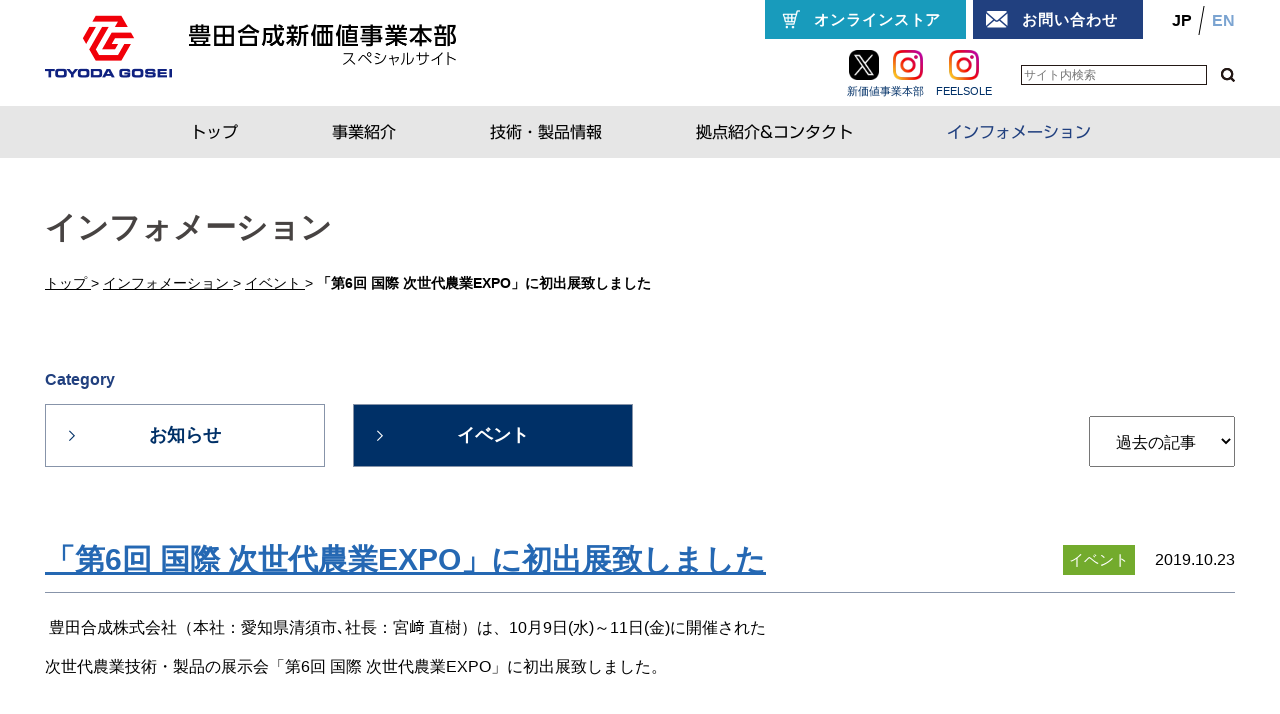

--- FILE ---
content_type: text/html; charset=UTF-8
request_url: https://www.toyodagosei-led.jp/information/event/1286/
body_size: 7837
content:

<!DOCTYPE html>
<html dir="ltr" lang="ja">

<head>
	<meta charset="UTF-8">
	<meta name="viewport" content="width=device-width">
			<title>「第6回 国際 次世代農業EXPO」に初出展致しました - イベント - LED、e-Rubber、SDGs関連商品なら、豊田合成新価値事業本部 スペシャルサイト</title>
							<link rel="stylesheet" href="/css_new/reset.css?ver=20260119-2348" type="text/css" media="all">
	<link rel="stylesheet" href="/css_new/common.css?ver=20260119-2348" type="text/css" media="all">
	<link rel="stylesheet" href="/css_new/layout_pc.css?ver=20260119-2348" type="text/css" media="all">
	<link rel="stylesheet" href="/css_new/layout_sp.css?ver=20260119-2348" type="text/css" media="all">
	<link rel="stylesheet" href="/css_new/snippets.css?ver=20260119-2348" type="text/css" media="all">
	
			<link rel="stylesheet" href="/css_new/plus.css?ver=20260119-2348">
	
	
	<!--[if lt IE 9]>
			<script src="/js_new/html5.js?ver=20260119-2348"></script>
			<script src="/js_new/css3-mediaqueries.js?ver=20260119-2348"></script>
		<![endif]-->
	<script type="text/javascript" src="/js_new/jquery.js?ver=20260119-2348"></script>
	<script type="text/javascript" src="/js_new/ga.js?ver=20260119-2348"></script>
	<script type="text/javascript" src="/js_new/fonts.js?ver=20260119-2348"></script>

	
	
	<link rel="icon" type="image/x-icon" href="/favicon.ico">
	<link rel="apple-touch-icon" href="/apple-touch-icon.png">
	<meta name='robots' content='max-image-preview:large' />
<link rel='dns-prefetch' href='//s.w.org' />
<link rel="alternate" type="application/rss+xml" title="豊田合成新価値事業本部 スペシャルサイト &raquo; 「第6回 国際 次世代農業EXPO」に初出展致しました のコメントのフィード" href="https://www.toyodagosei-led.jp/information/event/1286/feed/" />
<script type="text/javascript">
window._wpemojiSettings = {"baseUrl":"https:\/\/s.w.org\/images\/core\/emoji\/14.0.0\/72x72\/","ext":".png","svgUrl":"https:\/\/s.w.org\/images\/core\/emoji\/14.0.0\/svg\/","svgExt":".svg","source":{"concatemoji":"https:\/\/www.toyodagosei-led.jp\/info-admin\/wp-includes\/js\/wp-emoji-release.min.js?ver=6.0"}};
/*! This file is auto-generated */
!function(e,a,t){var n,r,o,i=a.createElement("canvas"),p=i.getContext&&i.getContext("2d");function s(e,t){var a=String.fromCharCode,e=(p.clearRect(0,0,i.width,i.height),p.fillText(a.apply(this,e),0,0),i.toDataURL());return p.clearRect(0,0,i.width,i.height),p.fillText(a.apply(this,t),0,0),e===i.toDataURL()}function c(e){var t=a.createElement("script");t.src=e,t.defer=t.type="text/javascript",a.getElementsByTagName("head")[0].appendChild(t)}for(o=Array("flag","emoji"),t.supports={everything:!0,everythingExceptFlag:!0},r=0;r<o.length;r++)t.supports[o[r]]=function(e){if(!p||!p.fillText)return!1;switch(p.textBaseline="top",p.font="600 32px Arial",e){case"flag":return s([127987,65039,8205,9895,65039],[127987,65039,8203,9895,65039])?!1:!s([55356,56826,55356,56819],[55356,56826,8203,55356,56819])&&!s([55356,57332,56128,56423,56128,56418,56128,56421,56128,56430,56128,56423,56128,56447],[55356,57332,8203,56128,56423,8203,56128,56418,8203,56128,56421,8203,56128,56430,8203,56128,56423,8203,56128,56447]);case"emoji":return!s([129777,127995,8205,129778,127999],[129777,127995,8203,129778,127999])}return!1}(o[r]),t.supports.everything=t.supports.everything&&t.supports[o[r]],"flag"!==o[r]&&(t.supports.everythingExceptFlag=t.supports.everythingExceptFlag&&t.supports[o[r]]);t.supports.everythingExceptFlag=t.supports.everythingExceptFlag&&!t.supports.flag,t.DOMReady=!1,t.readyCallback=function(){t.DOMReady=!0},t.supports.everything||(n=function(){t.readyCallback()},a.addEventListener?(a.addEventListener("DOMContentLoaded",n,!1),e.addEventListener("load",n,!1)):(e.attachEvent("onload",n),a.attachEvent("onreadystatechange",function(){"complete"===a.readyState&&t.readyCallback()})),(e=t.source||{}).concatemoji?c(e.concatemoji):e.wpemoji&&e.twemoji&&(c(e.twemoji),c(e.wpemoji)))}(window,document,window._wpemojiSettings);
</script>
<style type="text/css">
img.wp-smiley,
img.emoji {
	display: inline !important;
	border: none !important;
	box-shadow: none !important;
	height: 1em !important;
	width: 1em !important;
	margin: 0 0.07em !important;
	vertical-align: -0.1em !important;
	background: none !important;
	padding: 0 !important;
}
</style>
	<link rel='stylesheet' id='wp-block-library-css'  href='https://www.toyodagosei-led.jp/info-admin/wp-includes/css/dist/block-library/style.min.css?ver=6.0' type='text/css' media='all' />
<style id='global-styles-inline-css' type='text/css'>
body{--wp--preset--color--black: #000000;--wp--preset--color--cyan-bluish-gray: #abb8c3;--wp--preset--color--white: #ffffff;--wp--preset--color--pale-pink: #f78da7;--wp--preset--color--vivid-red: #cf2e2e;--wp--preset--color--luminous-vivid-orange: #ff6900;--wp--preset--color--luminous-vivid-amber: #fcb900;--wp--preset--color--light-green-cyan: #7bdcb5;--wp--preset--color--vivid-green-cyan: #00d084;--wp--preset--color--pale-cyan-blue: #8ed1fc;--wp--preset--color--vivid-cyan-blue: #0693e3;--wp--preset--color--vivid-purple: #9b51e0;--wp--preset--gradient--vivid-cyan-blue-to-vivid-purple: linear-gradient(135deg,rgba(6,147,227,1) 0%,rgb(155,81,224) 100%);--wp--preset--gradient--light-green-cyan-to-vivid-green-cyan: linear-gradient(135deg,rgb(122,220,180) 0%,rgb(0,208,130) 100%);--wp--preset--gradient--luminous-vivid-amber-to-luminous-vivid-orange: linear-gradient(135deg,rgba(252,185,0,1) 0%,rgba(255,105,0,1) 100%);--wp--preset--gradient--luminous-vivid-orange-to-vivid-red: linear-gradient(135deg,rgba(255,105,0,1) 0%,rgb(207,46,46) 100%);--wp--preset--gradient--very-light-gray-to-cyan-bluish-gray: linear-gradient(135deg,rgb(238,238,238) 0%,rgb(169,184,195) 100%);--wp--preset--gradient--cool-to-warm-spectrum: linear-gradient(135deg,rgb(74,234,220) 0%,rgb(151,120,209) 20%,rgb(207,42,186) 40%,rgb(238,44,130) 60%,rgb(251,105,98) 80%,rgb(254,248,76) 100%);--wp--preset--gradient--blush-light-purple: linear-gradient(135deg,rgb(255,206,236) 0%,rgb(152,150,240) 100%);--wp--preset--gradient--blush-bordeaux: linear-gradient(135deg,rgb(254,205,165) 0%,rgb(254,45,45) 50%,rgb(107,0,62) 100%);--wp--preset--gradient--luminous-dusk: linear-gradient(135deg,rgb(255,203,112) 0%,rgb(199,81,192) 50%,rgb(65,88,208) 100%);--wp--preset--gradient--pale-ocean: linear-gradient(135deg,rgb(255,245,203) 0%,rgb(182,227,212) 50%,rgb(51,167,181) 100%);--wp--preset--gradient--electric-grass: linear-gradient(135deg,rgb(202,248,128) 0%,rgb(113,206,126) 100%);--wp--preset--gradient--midnight: linear-gradient(135deg,rgb(2,3,129) 0%,rgb(40,116,252) 100%);--wp--preset--duotone--dark-grayscale: url('#wp-duotone-dark-grayscale');--wp--preset--duotone--grayscale: url('#wp-duotone-grayscale');--wp--preset--duotone--purple-yellow: url('#wp-duotone-purple-yellow');--wp--preset--duotone--blue-red: url('#wp-duotone-blue-red');--wp--preset--duotone--midnight: url('#wp-duotone-midnight');--wp--preset--duotone--magenta-yellow: url('#wp-duotone-magenta-yellow');--wp--preset--duotone--purple-green: url('#wp-duotone-purple-green');--wp--preset--duotone--blue-orange: url('#wp-duotone-blue-orange');--wp--preset--font-size--small: 13px;--wp--preset--font-size--medium: 20px;--wp--preset--font-size--large: 36px;--wp--preset--font-size--x-large: 42px;}.has-black-color{color: var(--wp--preset--color--black) !important;}.has-cyan-bluish-gray-color{color: var(--wp--preset--color--cyan-bluish-gray) !important;}.has-white-color{color: var(--wp--preset--color--white) !important;}.has-pale-pink-color{color: var(--wp--preset--color--pale-pink) !important;}.has-vivid-red-color{color: var(--wp--preset--color--vivid-red) !important;}.has-luminous-vivid-orange-color{color: var(--wp--preset--color--luminous-vivid-orange) !important;}.has-luminous-vivid-amber-color{color: var(--wp--preset--color--luminous-vivid-amber) !important;}.has-light-green-cyan-color{color: var(--wp--preset--color--light-green-cyan) !important;}.has-vivid-green-cyan-color{color: var(--wp--preset--color--vivid-green-cyan) !important;}.has-pale-cyan-blue-color{color: var(--wp--preset--color--pale-cyan-blue) !important;}.has-vivid-cyan-blue-color{color: var(--wp--preset--color--vivid-cyan-blue) !important;}.has-vivid-purple-color{color: var(--wp--preset--color--vivid-purple) !important;}.has-black-background-color{background-color: var(--wp--preset--color--black) !important;}.has-cyan-bluish-gray-background-color{background-color: var(--wp--preset--color--cyan-bluish-gray) !important;}.has-white-background-color{background-color: var(--wp--preset--color--white) !important;}.has-pale-pink-background-color{background-color: var(--wp--preset--color--pale-pink) !important;}.has-vivid-red-background-color{background-color: var(--wp--preset--color--vivid-red) !important;}.has-luminous-vivid-orange-background-color{background-color: var(--wp--preset--color--luminous-vivid-orange) !important;}.has-luminous-vivid-amber-background-color{background-color: var(--wp--preset--color--luminous-vivid-amber) !important;}.has-light-green-cyan-background-color{background-color: var(--wp--preset--color--light-green-cyan) !important;}.has-vivid-green-cyan-background-color{background-color: var(--wp--preset--color--vivid-green-cyan) !important;}.has-pale-cyan-blue-background-color{background-color: var(--wp--preset--color--pale-cyan-blue) !important;}.has-vivid-cyan-blue-background-color{background-color: var(--wp--preset--color--vivid-cyan-blue) !important;}.has-vivid-purple-background-color{background-color: var(--wp--preset--color--vivid-purple) !important;}.has-black-border-color{border-color: var(--wp--preset--color--black) !important;}.has-cyan-bluish-gray-border-color{border-color: var(--wp--preset--color--cyan-bluish-gray) !important;}.has-white-border-color{border-color: var(--wp--preset--color--white) !important;}.has-pale-pink-border-color{border-color: var(--wp--preset--color--pale-pink) !important;}.has-vivid-red-border-color{border-color: var(--wp--preset--color--vivid-red) !important;}.has-luminous-vivid-orange-border-color{border-color: var(--wp--preset--color--luminous-vivid-orange) !important;}.has-luminous-vivid-amber-border-color{border-color: var(--wp--preset--color--luminous-vivid-amber) !important;}.has-light-green-cyan-border-color{border-color: var(--wp--preset--color--light-green-cyan) !important;}.has-vivid-green-cyan-border-color{border-color: var(--wp--preset--color--vivid-green-cyan) !important;}.has-pale-cyan-blue-border-color{border-color: var(--wp--preset--color--pale-cyan-blue) !important;}.has-vivid-cyan-blue-border-color{border-color: var(--wp--preset--color--vivid-cyan-blue) !important;}.has-vivid-purple-border-color{border-color: var(--wp--preset--color--vivid-purple) !important;}.has-vivid-cyan-blue-to-vivid-purple-gradient-background{background: var(--wp--preset--gradient--vivid-cyan-blue-to-vivid-purple) !important;}.has-light-green-cyan-to-vivid-green-cyan-gradient-background{background: var(--wp--preset--gradient--light-green-cyan-to-vivid-green-cyan) !important;}.has-luminous-vivid-amber-to-luminous-vivid-orange-gradient-background{background: var(--wp--preset--gradient--luminous-vivid-amber-to-luminous-vivid-orange) !important;}.has-luminous-vivid-orange-to-vivid-red-gradient-background{background: var(--wp--preset--gradient--luminous-vivid-orange-to-vivid-red) !important;}.has-very-light-gray-to-cyan-bluish-gray-gradient-background{background: var(--wp--preset--gradient--very-light-gray-to-cyan-bluish-gray) !important;}.has-cool-to-warm-spectrum-gradient-background{background: var(--wp--preset--gradient--cool-to-warm-spectrum) !important;}.has-blush-light-purple-gradient-background{background: var(--wp--preset--gradient--blush-light-purple) !important;}.has-blush-bordeaux-gradient-background{background: var(--wp--preset--gradient--blush-bordeaux) !important;}.has-luminous-dusk-gradient-background{background: var(--wp--preset--gradient--luminous-dusk) !important;}.has-pale-ocean-gradient-background{background: var(--wp--preset--gradient--pale-ocean) !important;}.has-electric-grass-gradient-background{background: var(--wp--preset--gradient--electric-grass) !important;}.has-midnight-gradient-background{background: var(--wp--preset--gradient--midnight) !important;}.has-small-font-size{font-size: var(--wp--preset--font-size--small) !important;}.has-medium-font-size{font-size: var(--wp--preset--font-size--medium) !important;}.has-large-font-size{font-size: var(--wp--preset--font-size--large) !important;}.has-x-large-font-size{font-size: var(--wp--preset--font-size--x-large) !important;}
</style>
<link rel='stylesheet' id='dashicons-css'  href='https://www.toyodagosei-led.jp/info-admin/wp-includes/css/dashicons.min.css?ver=6.0' type='text/css' media='all' />
<link rel='stylesheet' id='thickbox-css'  href='https://www.toyodagosei-led.jp/info-admin/wp-includes/js/thickbox/thickbox.css?ver=6.0' type='text/css' media='all' />
<script type='text/javascript' src='https://www.toyodagosei-led.jp/info-admin/wp-includes/js/jquery/jquery.min.js?ver=3.6.0' id='jquery-core-js'></script>
<script type='text/javascript' src='https://www.toyodagosei-led.jp/info-admin/wp-includes/js/jquery/jquery-migrate.min.js?ver=3.3.2' id='jquery-migrate-js'></script>
<link rel="https://api.w.org/" href="https://www.toyodagosei-led.jp/wp-json/" /><link rel="alternate" type="application/json" href="https://www.toyodagosei-led.jp/wp-json/wp/v2/posts/1286" /><link rel="EditURI" type="application/rsd+xml" title="RSD" href="https://www.toyodagosei-led.jp/info-admin/xmlrpc.php?rsd" />
<link rel="wlwmanifest" type="application/wlwmanifest+xml" href="https://www.toyodagosei-led.jp/info-admin/wp-includes/wlwmanifest.xml" /> 
<meta name="generator" content="WordPress 6.0" />
<link rel="canonical" href="https://www.toyodagosei-led.jp/information/event/1286/" />
<link rel='shortlink' href='https://www.toyodagosei-led.jp/?p=1286' />
<link rel="alternate" type="application/json+oembed" href="https://www.toyodagosei-led.jp/wp-json/oembed/1.0/embed?url=https%3A%2F%2Fwww.toyodagosei-led.jp%2Finformation%2Fevent%2F1286%2F" />
<link rel="alternate" type="text/xml+oembed" href="https://www.toyodagosei-led.jp/wp-json/oembed/1.0/embed?url=https%3A%2F%2Fwww.toyodagosei-led.jp%2Finformation%2Fevent%2F1286%2F&#038;format=xml" />
<style>
.qtranxs_flag_ja {background-image: url(https://www.toyodagosei-led.jp/info-admin/wp-content/plugins/qtranslate-xt-master/flags/jp.png); background-repeat: no-repeat;}
.qtranxs_flag_en {background-image: url(https://www.toyodagosei-led.jp/info-admin/wp-content/plugins/qtranslate-xt-master/flags/gb.png); background-repeat: no-repeat;}
</style>
<link hreflang="ja" href="https://www.toyodagosei-led.jp/ja/information/event/1286/" rel="alternate" />
<link hreflang="en" href="https://www.toyodagosei-led.jp/en/information/event/1286/" rel="alternate" />
<link hreflang="x-default" href="https://www.toyodagosei-led.jp/information/event/1286/" rel="alternate" />
<meta name="generator" content="qTranslate-XT 3.15.2" />
	</head>

<body id="event-post1286" class="information information event post1286 ">
	<div id="top">
		<ul id="sp-menu" class="sp">
			<li id="toggle" class="menu">
				<a href="#">
					<span class="icon"></span>
				</a>
			</li>
		</ul>
	</div>
	<!-- /top -->
	<div id="md-site" class="container">
		<header id="header" class="container">
			<div class="container-inner clearfix">
				<div class="primary clearfix">
					<p class="h-logo">
						<a href="/">
															<img src="/images_new/common/h-logo.png?ver=251225" width="412" height="62" alt="LED、e-Rubber、SDGs関連商品なら、豊田合成新価値事業本部 スペシャルサイト">
													</a>
					</p><!-- h-logo -->
				</div><!-- primary -->
				<div class="secondary clearfix">
					<div class="col01">
						<div class="h-items">
							<div class="h-btns">
								<div class="items onlinestore">
									<a href="https://lifesolution.base.shop/" target="_blank" class="inner">
																					<span class="text">オンラインストア</span>
																			</a>
								</div>
								<div class="items form">
									<a href="/form/" class="inner">
																					<span class="text">お問い合わせ</span>
																			</a>
								</div>
							</div><!-- h-btns -->
						</div><!-- h-items -->
													<div class="h-items">
																<ul class="langswitch-list">
									<li class="lang ja on">
										<span class="inner">JP</span>
									</li>
									<li class="lang en">
										<a href="https://www.toyodagosei-led.jp/en/information/event/1286/" class="inner">EN</a>
									</li>
								</ul>
										</div><!-- h-items -->
											</div><!-- col01 -->
					<div class="col02">
						<div class="h-items">
							<div class="h-sns">
								<div class="subitemsbox">
									<div class="subitems">
										<ul class="sns-list">
											<li class="twitter">
												<a href="https://x.com/Newvalue_TG" target="_blank">
													<img src="/images_new/common/icon-x.png" width="30" height="30" alt="X（旧 Twitter）">
												</a>
											</li>
											<li class="instagram">
												<a href="https://www.instagram.com/newvalue_tg" target="_blank">
													<img src="/images_new/common/icon-instagram.png" width="30" height="30" alt="Instagram">
												</a>
											</li>
										</ul>
																					<p class="labels type_s">新価値事業本部</p>
																			</div>
									<div class="subitems">
										<ul class="sns-list">
											<li class="instagram">
												<a href="https://www.instagram.com/feelsole_tg/" target="_blank">
													<img src="/images_new/common/icon-instagram.png" width="30" height="30" alt="Instagram">
												</a>
											</li>
										</ul>
										<p class="labels type_s">FEELSOLE</p>
									</div>
								</div><!-- subitemsbox -->
							</div><!-- h-sns -->
						</div><!-- h-items -->
						<div class="h-items">
							<div id="h-search">
								<div class="search-box">
																			<p class="title-search">サイト内検索</p>
																		<form class="searchform" action="/" method="get">
																					<input id="s" class="field search-input" type="text" name="s" placeholder="サイト内検索" />
											<input type="image" name="sa" src="/images_new/common/search-icon.png" class="searchsubmit search-btn" alt="検索" width="14" height="14">
																			</form>
								</div><!-- search-box -->
							</div><!-- h-search -->
						</div><!-- h-items -->
					</div><!-- col02 -->
				</div><!-- secondary -->
			</div>
		</header>
		<!-- /header -->
		<div id="nav" class="nav-wrapper container">
			<div class="container-inner">
				<ul class="nav-list">
	<li class="home"><a href="/">トップ</a></li>
	<li class="about">
		<span class="innertext">事業紹介</span>
		<div class="subbox">
			<div class="inner-wrapper container-inner">
				<ul class="child">
					<li class="about-index"><a href="/about/">事業紹介</a></li>
					<li class="about-ip"><a href="/about/ip/">知的財産</a></li>
				</ul>
			</div><!-- container-inner -->
		</div><!-- subbox -->
	</li>
	<li class="technology_products">
		<span class="innertext">技術・製品情報</span>
		<div class="subbox">
			<div class="inner-wrapper container-inner">
				<ul class="child">
					<li class="uvled">
						<span class="innertext">UV-C（深紫外LED）</span>
						<div class="subbox02">
							<div class="inner-wrapper02 container-inner">
								<div class="colsbox">
									<div class="labelbox">
										<div class="inner">
											<div class="label">UV-C（深紫外LED）</div>
											<div class="thumbnail"></div>
										</div>
									</div><!-- labelbox -->
									<div class="listbox">
										<div class="items">
											<p class="cat"><span class="inner">技術情報</span></p>
											<ul class="child">
												<li class="technology_products-uvled"><a href="/technology_products/uvled/">UV-LEDとは</a></li>
												<li class="technology_products-resultuv"><a href="/technology_products/resultuv/">試験結果</a></li>
											</ul>
										</div><!-- items -->
										<div class="items">
											<p class="cat type_rf"><span class="inner">製品情報</span></p>
											<ul class="child">
												<li class="uvled-highpower new"><a href="/technology_products/uvled-highpower/">高出力UV-C LED</a></li>
												<li class="uvled-unit_water_small"><a href="/technology_products/uvled-unit_water_small/">UV-C水浄化ユニット</a></li>
											</ul>
										</div><!-- items -->
									</div><!-- listbox -->
								</div><!-- colsbox -->
							</div><!-- container-inner -->
						</div><!-- subbox02 -->
					</li>

					<li class="e-rubber">
						<span class="innertext">e-Rubber</span>
						<div class="subbox02">
							<div class="inner-wrapper02 container-inner">
								<div class="colsbox">
									<div class="labelbox">
										<div class="inner">
											<div class="label">e-Rubber</div>
											<div class="thumbnail"></div>
										</div>
									</div><!-- labelbox -->
									<div class="listbox">
										<div class="items">
											<p class="cat"><span class="inner">技術情報</span></p>
											<ul class="child">
												<li class="technology_products-e-rubber"><a href="/technology/e-rubber/">e-Rubberとは</a></li>
											</ul>
										</div><!-- items -->
										<div class="items">
											<p class="cat type_rf"><span class="inner">製品情報</span></p>
											<ul class="child">
												<li class="feelsole"><a href="/feelsole/">FEELSOLE<br>（ゴルフ向けスマートインソール）</a></li>
											</ul>
										</div><!-- items -->
									</div><!-- listbox -->
								</div><!-- colsbox -->
							</div><!-- container-inner -->
						</div><!-- subbox02 -->
					</li>
				</ul>
			</div><!-- container-inner -->
		</div><!-- subbox -->
	</li>
	<li class="contact">
		<span class="innertext">拠点紹介&amp;コンタクト</span>
		<div class="subbox">
			<div class="inner-wrapper container-inner">
				<ul class="child">
					<li class="contact-index">
													<a href="https://www.toyoda-gosei.co.jp/kigyou/kyoten/japan/" target="_blank">拠点一覧</a>					</li>
					<li class="form"><a href="/form/">コンタクト</a></li>
				</ul>
			</div><!-- container-inner -->
		</div><!-- subbox -->
	</li>
	<li class="information">
		<span class="innertext">インフォメーション</span>
		<div class="subbox">
			<div class="inner-wrapper container-inner">
				<ul class="child">
					<li class="information-index"><a href="/information/">お知らせ</a></li>
					<li class="information-event"><a href="/information/event/">イベント</a></li>
				</ul>
			</div><!-- container-inner -->
		</div><!-- subbox -->
	</li>
</ul><!-- /nav-list -->			</div><!-- container-inner -->
		</div>
		<!-- /nav -->
					<div id="title" class="title-wrapper container">
				<div class="inner-wrapper container-inner">
                    
                	<div class="title-box">
						<div class="inner">
														<h1 class="title">インフォメーション</h1>
						</div>
                    </div>
                    
				</div><!-- container-inner -->
			</div>
			<!-- /title -->
					<div id="content" class="container">
			<div id="c-wrapper" class="clearfix">
				<div class="contenth-box container-inner clearfix">
					    <div id="breadcrumb" class="section">

        
        
            <ol itemscope itemtype="http://schema.org/BreadcrumbList">

                <li itemprop="itemListElement" itemscope itemtype="http://schema.org/ListItem">
                    <a itemscope itemtype="http://schema.org/Thing" itemprop="item" href="/">
                        <span itemprop="name">トップ</span>
                    </a> &gt;
                    <meta itemprop="position" content="1" .. />
                </li>

                
                    
                        <li itemprop="itemListElement" itemscope itemtype="http://schema.org/ListItem">
                                                            <a itemscope itemtype="http://schema.org/Thing" itemprop="item" href="/information/">
                                                                    <span itemprop="name">インフォメーション</span>
                                                                    </a> &gt;
                                                        <meta itemprop="position" content="2" .. />
                        </li>

                    
                
                    
                        <li itemprop="itemListElement" itemscope itemtype="http://schema.org/ListItem">
                                                            <a itemscope itemtype="http://schema.org/Thing" itemprop="item" href="/information/event/">
                                                                    <span itemprop="name">イベント</span>
                                                                    </a> &gt;
                                                        <meta itemprop="position" content="3" .. />
                        </li>

                    
                
                    
                        <li itemprop="itemListElement" itemscope itemtype="http://schema.org/ListItem" class="on">
                            <span itemscope itemtype="http://schema.org/Thing" itemprop="item">
                                <span itemprop="name">「第6回 国際 次世代農業EXPO」に初出展致しました</span>
                            </span>
                            <meta itemprop="position" content="4" .. />
                        </li>

                    
                
            </ol>

        
    </div><!-- breadcrumb -->
													                        <div class="info-menu section">
							<div class="pastmenubox">
								<select class="infopast">
																		<option value="">過去の記事</option>
										<option value='https://www.toyodagosei-led.jp/date/2025/'> 2025 </option>
	<option value='https://www.toyodagosei-led.jp/date/2024/'> 2024 </option>
	<option value='https://www.toyodagosei-led.jp/date/2023/'> 2023 </option>
	<option value='https://www.toyodagosei-led.jp/date/2022/'> 2022 </option>
	<option value='https://www.toyodagosei-led.jp/date/2021/'> 2021 </option>
	<option value='https://www.toyodagosei-led.jp/date/2020/'> 2020 </option>
	<option value='https://www.toyodagosei-led.jp/date/2019/'> 2019 </option>
	<option value='https://www.toyodagosei-led.jp/date/2017/'> 2017 </option>
	<option value='https://www.toyodagosei-led.jp/date/2016/'> 2016 </option>
	<option value='https://www.toyodagosei-led.jp/date/2015/'> 2015 </option>
	<option value='https://www.toyodagosei-led.jp/date/2014/'> 2014 </option>
	<option value='https://www.toyodagosei-led.jp/date/2013/'> 2013 </option>
	<option value='https://www.toyodagosei-led.jp/date/2012/'> 2012 </option>
																	</select>
							</div><!-- pastmenubox -->
														<div class="catmenubox">
								<p class="label">Category</p>
								<ul class="catmenu-list">
									<li class=" news"><a href="/information/">お知らせ</a></li><li class=" event"><a href="/information/event/">イベント</a></li>																	</ul>
							</div><!-- catmenubox -->
							                        </div><!-- info-menu -->
							
                        <article class="info-singlebox section">
							<div class="titlesbox">
								<div class="propertybox">
									<p class="cat"><span class="inner event">イベント</span></p>
									<time datetime="2019-10-23" class="times">2019.10.23</time>
								</div>
								<h2 class="titles"><a  href="https://www.toyodagosei-led.jp/information/event/1286/">「第6回 国際 次世代農業EXPO」に初出展致しました</a></h2>							</div>
							<div class="textbox">
								<p> 豊田合成株式会社（本社：愛知県清須市､社長：宮﨑 直樹）は、10月9日(水)～11日(金)に開催された</p>
<p>次世代農業技術・製品の展示会「第6回 国際 次世代農業EXPO」に初出展致しました。</p>
<p>&nbsp;</p>
<p>弊社ブースでは、太陽光LEDのご紹介と、太陽光LEDを用いた植物育成結果をご紹介させていただき、</p>
<p>多くのお客様にお立ち寄りいただきました。</p>
<p>お陰様で弊社ブースは大盛況となりました。ご来場いただきましたお客様に心より御礼申し上げます。</p>
<p>&nbsp;</p>
<table border="0">
<tbody>
<tr>
<td><img class="alignnone size-medium wp-image-1353" alt="IMG_6353-3" src="https://www.toyodagosei-led.jp/info-admin/wp-content/uploads/2019/10/IMG_6353-3-300x220.jpg" width="300" height="220" srcset="https://www.toyodagosei-led.jp/info-admin/wp-content/uploads/2019/10/IMG_6353-3-300x220.jpg 300w, https://www.toyodagosei-led.jp/info-admin/wp-content/uploads/2019/10/IMG_6353-3.jpg 618w" sizes="(max-width: 300px) 100vw, 300px" /></td>
<td><img loading="lazy" class="alignnone size-medium wp-image-1348" alt="expo3" src="https://www.toyodagosei-led.jp/info-admin/wp-content/uploads/2019/10/expo3-300x189.png" width="331" height="220" /></td>
</tr>
<tr>
<td> </td>
<td> </td>
</tr>
</tbody>
</table>
<p> 以下より展示パネルの一部をご覧いただけます。</p>
<p><strong><展示パネル資料></strong></p>
<ul>
<li><a href="https://www.toyodagosei-led.jp/info-admin/wp-content/uploads/2019/10/0b93ef4232f5d7ee4117fe4c92b07696.pdf" target="_blank">太陽光LEDを用いたレタス育成結果</a></li>
<li><a href="https://www.toyodagosei-led.jp/info-admin/wp-content/uploads/2019/10/5a78ece7d4a77799df6915a93b5f46881.pdf" target="blank">太陽光LEDを用いて育成したレタスの試食結果</a></li>
<li><a href="https://www.toyodagosei-led.jp/info-admin/wp-content/uploads/2019/10/3f0557031cbcd0b6c9226578dbadef2a.pdf" target="blank">太陽光LEDラインナップ　植物育成用LED照明バータイプ（参考出品）</a></li>
</ul>
<p>&nbsp;</p>
<p> <strong>＜太陽光LEDについて＞</strong></p>
<ul>
<li><a href="https://www.toyodagosei-led.jp/products/lighting/" target="_blank">太陽光LEDとは</a></li>
<li><a href="https://www.toyodagosei-led.jp/products/list/" target="_blank">ラインナップ、仕様書</a></li>
</ul>
<p>&nbsp;</p>
<p>&nbsp;</p>
<p> 本件に関するお問い合わせは以下フォームよりお願い致します。</p>
<p>　　<a href="https://www.toyodagosei-led.jp/form/" target="_blank">日本語</a>・<a href="https://www.toyodagosei-led.jp/en/form/" target="_blank">英語(English)</a>　　※お問い合わせフォームが立ち上がります　　</p>
<p>&nbsp;</p>
<p>以上</p>
							</div>
                        </article><!-- info-singlebox -->
                        <div class="toback-box section">
							<p class="toback btn-type01">
																																<a href="/information/event/">イベント一覧にもどる</a>
																															</p>
                        </div><!-- info-singlebox -->
													
                        				    </div><!-- container-inner -->
 
				</div><!-- c-wrapper -->

				<p class="pagetop opacity02">
					<a href="#top">
						<img src="/images_new/common/pagetop.png" width="12" height="12" alt="ページトップへ戻る">
					</a>
				</p>
			</div><!-- /content -->
			<div id="footer" class="container">
				<div class="container-inner clearfix">
					<p class="f-cologo">
                        <a href="https://www.toyoda-gosei.co.jp/" target="_blank">
                                                        豊田合成HPはこちら
                            						</a>
                    </p>
					<p class="copyright">Copyright &copy; All rights reserved.</p>
				</div>
			</div>
			<!-- /footer -->
                        <div class="fixedlabel">
                <div class="items onlinestore">
                    <a href="https://lifesolution.base.shop/" target="_blank" class="inner">
                                                <span class="text">オンラインストア</span>
                                            </a>
                </div>
                <div class="items form">
                    <a href="/form/" class="inner">
                                                <span class="text">お問い合わせ</span>
                                            </a>
                </div>
            </div>		</div>
		<!-- /md-site -->
        		<div id="md-nav" class="sp">
			<div class="mdnav-innerwrapper">
				<ul class="nav-list">
	<li class="home"><a href="/">トップ</a></li>
	<li class="about">
		<span class="innertext">事業紹介</span>
		<div class="subbox">
			<div class="inner-wrapper container-inner">
				<ul class="child">
					<li class="about-index"><a href="/about/">事業紹介</a></li>
					<li class="about-ip"><a href="/about/ip/">知的財産</a></li>
				</ul>
			</div><!-- container-inner -->
		</div><!-- subbox -->
	</li>
	<li class="technology_products">
		<span class="innertext">技術・製品情報</span>
		<div class="subbox">
			<div class="inner-wrapper container-inner">
				<ul class="child">
					<li class="uvled">
						<span class="innertext">UV-C（深紫外LED）</span>
						<div class="subbox02">
							<div class="inner-wrapper02 container-inner">
								<div class="colsbox">
									<div class="labelbox">
										<div class="inner">
											<div class="label">UV-C（深紫外LED）</div>
											<div class="thumbnail"></div>
										</div>
									</div><!-- labelbox -->
									<div class="listbox">
										<div class="items">
											<p class="cat"><span class="inner">技術情報</span></p>
											<ul class="child">
												<li class="technology_products-uvled"><a href="/technology_products/uvled/">UV-LEDとは</a></li>
												<li class="technology_products-resultuv"><a href="/technology_products/resultuv/">試験結果</a></li>
											</ul>
										</div><!-- items -->
										<div class="items">
											<p class="cat type_rf"><span class="inner">製品情報</span></p>
											<ul class="child">
												<li class="uvled-highpower new"><a href="/technology_products/uvled-highpower/">高出力UV-C LED</a></li>
												<li class="uvled-unit_water_small"><a href="/technology_products/uvled-unit_water_small/">UV-C水浄化ユニット</a></li>
											</ul>
										</div><!-- items -->
									</div><!-- listbox -->
								</div><!-- colsbox -->
							</div><!-- container-inner -->
						</div><!-- subbox02 -->
					</li>

					<li class="e-rubber">
						<span class="innertext">e-Rubber</span>
						<div class="subbox02">
							<div class="inner-wrapper02 container-inner">
								<div class="colsbox">
									<div class="labelbox">
										<div class="inner">
											<div class="label">e-Rubber</div>
											<div class="thumbnail"></div>
										</div>
									</div><!-- labelbox -->
									<div class="listbox">
										<div class="items">
											<p class="cat"><span class="inner">技術情報</span></p>
											<ul class="child">
												<li class="technology_products-e-rubber"><a href="/technology/e-rubber/">e-Rubberとは</a></li>
											</ul>
										</div><!-- items -->
										<div class="items">
											<p class="cat type_rf"><span class="inner">製品情報</span></p>
											<ul class="child">
												<li class="feelsole"><a href="/feelsole/">FEELSOLE<br>（ゴルフ向けスマートインソール）</a></li>
											</ul>
										</div><!-- items -->
									</div><!-- listbox -->
								</div><!-- colsbox -->
							</div><!-- container-inner -->
						</div><!-- subbox02 -->
					</li>
				</ul>
			</div><!-- container-inner -->
		</div><!-- subbox -->
	</li>
	<li class="contact">
		<span class="innertext">拠点紹介&amp;コンタクト</span>
		<div class="subbox">
			<div class="inner-wrapper container-inner">
				<ul class="child">
					<li class="contact-index">
													<a href="https://www.toyoda-gosei.co.jp/kigyou/kyoten/japan/" target="_blank">拠点一覧</a>					</li>
					<li class="form"><a href="/form/">コンタクト</a></li>
				</ul>
			</div><!-- container-inner -->
		</div><!-- subbox -->
	</li>
	<li class="information">
		<span class="innertext">インフォメーション</span>
		<div class="subbox">
			<div class="inner-wrapper container-inner">
				<ul class="child">
					<li class="information-index"><a href="/information/">お知らせ</a></li>
					<li class="information-event"><a href="/information/event/">イベント</a></li>
				</ul>
			</div><!-- container-inner -->
		</div><!-- subbox -->
	</li>
</ul><!-- /nav-list -->			</div><!-- mdnav-innerwrapper -->
		</div><!-- /md-nav -->
		<script type="text/javascript" src="/js_new/import.js?ver=20260119-2348"></script>
        
        		<script type="text/javascript" src="/js_new/information.js?ver=20260119-2348" defer></script>
                
        
        <script type='text/javascript' src='https://www.toyodagosei-led.jp/info-admin/wp-includes/js/comment-reply.min.js?ver=6.0' id='comment-reply-js'></script>
<script type='text/javascript' id='thickbox-js-extra'>
/* <![CDATA[ */
var thickboxL10n = {"next":"\u6b21\u3078 >","prev":"< \u524d\u3078","image":"\u753b\u50cf","of":"\/","close":"\u9589\u3058\u308b","noiframes":"\u3053\u306e\u6a5f\u80fd\u3067\u306f iframe \u304c\u5fc5\u8981\u3067\u3059\u3002\u73fe\u5728 iframe \u3092\u7121\u52b9\u5316\u3057\u3066\u3044\u308b\u304b\u3001\u5bfe\u5fdc\u3057\u3066\u3044\u306a\u3044\u30d6\u30e9\u30a6\u30b6\u30fc\u3092\u4f7f\u3063\u3066\u3044\u308b\u3088\u3046\u3067\u3059\u3002","loadingAnimation":"https:\/\/www.toyodagosei-led.jp\/info-admin\/wp-includes\/js\/thickbox\/loadingAnimation.gif"};
/* ]]> */
</script>
<script type='text/javascript' src='https://www.toyodagosei-led.jp/info-admin/wp-includes/js/thickbox/thickbox.js?ver=3.1-20121105' id='thickbox-js'></script>
	</body>
</html>

--- FILE ---
content_type: text/css
request_url: https://www.toyodagosei-led.jp/css_new/common.css?ver=20260119-2348
body_size: 7214
content:
/*
	COMMON CSS
	version: 1.0.2 (2017.2.15)
	Copyright Bunsosha Inc.
*/


/* CLEAR FIX */

.clearfix:after {
	content: "";
	display: block;
	clear: both;
	height: 0;
	visibility: hidden;
}
.clearfix { min-height: 1px; }
* html .clearfix { height: 1px; }

.clearleft:after {
	content: "";
	display: block;
	clear: left;
	height: 0;
	visibility: hidden;
}
.clearleft { min-height: 1px; }
* html .clearleft { height: 1px; }

.clearfix02{
    overflow: hidden;
}
.opacity02 a:hover{
	filter:alpha(opacity=60); /* IE 6,7*/
	-ms-filter: "alpha(opacity=60)"; /* IE 8,9 */
	-moz-opacity:0.6; /* FF , Netscape */
	-khtml-opacity: 0.6; /* Safari 1.x */
	opacity:0.6;
	zoom:1; /*IE*/
}


/* COMMON GENERAL */

body {
	font-family: 'Hiragino Kaku Gothic ProN', 'ヒラギノ角ゴ ProN W3', Meiryo, メイリオ, Osaka, 'MS PGothic', arial, helvetica, sans-serif;
	/*font-family: Verdana, Arial, Helvetica, 'メイリオ', Meiryo, 'Hiragino Maru Gothic Pro', 'ヒラギノ丸ゴ Pro W4', Osaka, 'ＭＳ Ｐゴシック', sans-serif;*/
	line-height: 1.7;
	text-align: left;
	color: #333333;
	background: #FFFFFF;
	-webkit-text-size-adjust: 100%;
	-webkit-font-smoothing: antialiased;
}

xmp {
	display: inline;
	font-size: 14px;
	letter-spacing: 0;
}

/* 音声ブラウザ用 */
.speak {
    position: absolute;
    top: -9999px;
    left: -9999px;
    margin: 0;
    padding: 0;
    line-height: 0;
    font-size: 0;
    width: 0;
    height: 0;
}

a:link,
a:visited { text-decoration: underline; }
a:hover { text-decoration: none; }

.txtd-n a,
a.txtd-n { text-decoration: none; }
.txtd-u a,
a.txtd-u,
.txtd-u { text-decoration: underline; }
.txtd-hn a:hover,
a.txtd-hn:hover { text-decoration: none; }
.txtd-hu a:hover,
a.txtd-hu:hover { text-decoration: underline; }


.ln4{
    background-size: 1px 4px;
    background-repeat: repeat-x;
    background-position: bottom 4px left 0;
    -webkit-background-image: linear-gradient(#ffdc00,#ffdc00);
    -moz-background-image: linear-gradient(#ffdc00,#ffdc00);
    -o-background-image: linear-gradient(#ffdc00,#ffdc00);
    -ms-background-image: linear-gradient(#ffdc00,#ffdc00);
    background-image: linear-gradient(#ffdc00,#ffdc00);
}
.ln5{
    background-size: 1px 5px;
    background-repeat: repeat-x;
    background-position: bottom 4px left 0;
    -webkit-background-image: linear-gradient(#ffdc00,#ffdc00);
    -moz-background-image: linear-gradient(#ffdc00,#ffdc00);
    -o-background-image: linear-gradient(#ffdc00,#ffdc00);
    -ms-background-image: linear-gradient(#ffdc00,#ffdc00);
    background-image: linear-gradient(#ffdc00,#ffdc00);
}
.ln6{
    background-size: 1px 6px;
    background-repeat: repeat-x;
    background-position: bottom 4px left 0;
    -webkit-background-image: linear-gradient(#ffdc00,#ffdc00);
    -moz-background-image: linear-gradient(#ffdc00,#ffdc00);
    -o-background-image: linear-gradient(#ffdc00,#ffdc00);
    -ms-background-image: linear-gradient(#ffdc00,#ffdc00);
    background-image: linear-gradient(#ffdc00,#ffdc00);
}
.ln8{
    background-size: 1px 8px;
    background-repeat: repeat-x;
    background-position: bottom 4px left 0;
    -webkit-background-image: linear-gradient(#ffdc00,#ffdc00);
    -moz-background-image: linear-gradient(#ffdc00,#ffdc00);
    -o-background-image: linear-gradient(#ffdc00,#ffdc00);
    -ms-background-image: linear-gradient(#ffdc00,#ffdc00);
    background-image: linear-gradient(#ffdc00,#ffdc00);
}
.ln10{
    background-size: 1px 10px;
    background-repeat: repeat-x;
    background-position: bottom 4px left 0;
    -webkit-background-image: linear-gradient(#ffdc00,#ffdc00);
    -moz-background-image: linear-gradient(#ffdc00,#ffdc00);
    -o-background-image: linear-gradient(#ffdc00,#ffdc00);
    -ms-background-image: linear-gradient(#ffdc00,#ffdc00);
    background-image: linear-gradient(#ffdc00,#ffdc00);
}


h2,
h3,
h4,
h5,
h6 {
	margin-bottom: 10px;
}

p,
ul,
ol,
dl,
table {
	margin-bottom: 10px;
}

img.ds-b { display: block; }
img.va-md { vertical-align: middle; }
img.va-bl { vertical-align: baseline; }
img.va-bt { vertical-align: bottom; }

.fl-l { float: left; }
.fl-r { float: right; }

.ta-c { text-align: center; }
.ta-l { text-align: left; }
.ta-r { text-align: right; }

.ti1{
	text-indent:1em;
}

.ls1 { letter-spacing: 1px; }
.ls2 { letter-spacing: 2px; }
.ls3 { letter-spacing: 3px; }
.ls4 { letter-spacing: 4px; }
.ls5 { letter-spacing: 5px; }
.ls6 { letter-spacing: 6px; }
.ls7 { letter-spacing: 7px; }
.ls8 { letter-spacing: 8px; }

.ls-05{ letter-spacing:-0.5px; }
.ls-1{ letter-spacing:-1px; }
.ls1em{ letter-spacing:1em; }
.lscenter{ letter-spacing: 1em; text-indent: 1em; text-align: center; }

.fs10 { font-size: 0.667em; }
.fs11 { font-size: 0.733em; }
.fs12 { font-size: 0.8em; }
.fs13 { font-size: 0.867em; }
.fs14 { font-size: 0.933em; }
.fs15 { font-size: 1em; }
.fs16 { font-size: 1.067em; }
.fs17 { font-size: 1.133em; }
.fs18 { font-size: 1.2em; }
.fs19 { font-size: 1.267em; }
.fs20 { font-size: 1.333em; }
.fs21 { font-size: 1.4em; }
.fs22 { font-size: 1.467em; }
.fs23 { font-size: 1.533em; }
.fs24 { font-size: 1.6em; }
.fs25 { font-size: 1.167em; }
.fs26 { font-size: 1.733em; }
.fs27 { font-size: 1.8em; }
.fs28 { font-size: 1.867em; }
.fs29 { font-size: 1.933em; }
.fs30 { font-size: 2em; }
.fs31 { font-size: 2.067em; }
.fs32 { font-size: 2.133em; }

.fs90p { font-size: .9em; }
.fs80p { font-size: .8em; }
.fs70p { font-size: .7em; }
.fs60p { font-size: .6em; }
.fs50p { font-size: .5em; }

.lh10 { line-height: 1; }
.lh11 { line-height: 1.1; }
.lh12 { line-height: 1.2; }
.lh13 { line-height: 1.3; }
.lh14 { line-height: 1.4; }
.lh15 { line-height: 1.5; }
.lh16 { line-height: 1.6; }
.lh17 { line-height: 1.7; }
.lh18 { line-height: 1.8; }
.lh19 { line-height: 1.9; }
.lh20 { line-height: 2.0; }
.lh21 { line-height: 2.1; }
.lh22 { line-height: 2.2; }
.lh23 { line-height: 2.3; }
.lh24 { line-height: 2.4; }

.fw-n { font-weight: normal; }
.fw-b { font-weight: bold; }

.m0a { margin: 0 auto!Important; }

.m5 { margin: 5px!Important; }
.m10 { margin: 10px!Important; }
.m15 { margin: 15px!Important; }
.m20 { margin: 20px!Important; }
.m25 { margin: 25px!Important; }
.m30 { margin: 30px!Important; }
.m35 { margin: 35px!Important; }
.m40 { margin: 40px!Important; }
.m45 { margin: 45px!Important; }
.m50 { margin: 50px!Important; }

.mt0 { margin-top: 0px!Important; }
.mt5 { margin-top: 5px!Important; }
.mt10 { margin-top: 10px!Important; }
.mt15 { margin-top: 15px!Important; }
.mt20 { margin-top: 20px!Important; }
.mt25 { margin-top: 25px!Important; }
.mt30 { margin-top: 30px!Important; }
.mt35 { margin-top: 35px!Important; }
.mt40 { margin-top: 40px!Important; }
.mt45 { margin-top: 45px!Important; }
.mt50 { margin-top: 50px!Important; }
.mt55 { margin-top: 55px!Important; }
.mt60 { margin-top: 60px!Important; }
.mt65 { margin-top: 65px!Important; }
.mt70 { margin-top: 70px!Important; }
.mt75 { margin-top: 75px!Important; }
.mt80 { margin-top: 80px!Important; }
.mt85 { margin-top: 85px!Important; }
.mt90 { margin-top: 90px!Important; }
.mt95 { margin-top: 95px!Important; }
.mt100 { margin-top: 100px!Important; }

.mr0 { margin-right: 0px!Important; }
.mr5 { margin-right: 5px!Important; }
.mr10 { margin-right: 10px!Important; }
.mr15 { margin-right: 15px!Important; }
.mr20 { margin-right: 20px!Important; }
.mr25 { margin-right: 25px!Important; }
.mr30 { margin-right: 30px!Important; }
.mr35 { margin-right: 35px!Important; }
.mr40 { margin-right: 40px!Important; }
.mr45 { margin-right: 45px!Important; }
.mr50 { margin-right: 50px!Important; }
.mr55 { margin-right: 55px!Important; }
.mr60 { margin-right: 60px!Important; }
.mr65 { margin-right: 65px!Important; }
.mr70 { margin-right: 70px!Important; }
.mr75 { margin-right: 75px!Important; }
.mr80 { margin-right: 80px!Important; }
.mr85 { margin-right: 85px!Important; }
.mr90 { margin-right: 90px!Important; }
.mr95 { margin-right: 95px!Important; }
.mr100 { margin-right: 100px!Important; }

.mb0 { margin-bottom: 0px!Important; }
.mb5 { margin-bottom: 5px!Important; }
.mb10 { margin-bottom: 10px!Important; }
.mb15 { margin-bottom: 15px!Important; }
.mb20 { margin-bottom: 20px!Important; }
.mb25 { margin-bottom: 25px!Important; }
.mb30 { margin-bottom: 30px!Important; }
.mb35 { margin-bottom: 35px!Important; }
.mb40 { margin-bottom: 40px!Important; }
.mb45 { margin-bottom: 45px!Important; }
.mb50 { margin-bottom: 50px!Important; }
.mb55 { margin-bottom: 55px!Important; }
.mb60 { margin-bottom: 60px!Important; }
.mb65 { margin-bottom: 65px!Important; }
.mb70 { margin-bottom: 70px!Important; }
.mb75 { margin-bottom: 75px!Important; }
.mb80 { margin-bottom: 80px!Important; }
.mb85 { margin-bottom: 85px!Important; }
.mb90 { margin-bottom: 90px!Important; }
.mb95 { margin-bottom: 95px!Important; }
.mb100 { margin-bottom: 100px!Important; }

.ml0 { margin-left: 0px!Important; }
.ml5 { margin-left: 5px!Important; }
.ml10 { margin-left: 10px!Important; }
.ml15 { margin-left: 15px!Important; }
.ml20 { margin-left: 20px!Important; }
.ml25 { margin-left: 25px!Important; }
.ml30 { margin-left: 30px!Important; }
.ml35 { margin-left: 35px!Important; }
.ml40 { margin-left: 40px!Important; }
.ml45 { margin-left: 45px!Important; }
.ml50 { margin-left: 50px!Important; }
.ml55 { margin-left: 55px!Important; }
.ml60 { margin-left: 60px!Important; }
.ml65 { margin-left: 65px!Important; }
.ml70 { margin-left: 70px!Important; }
.ml75 { margin-left: 75px!Important; }
.ml80 { margin-left: 80px!Important; }
.ml85 { margin-left: 85px!Important; }
.ml90 { margin-left: 90px!Important; }
.ml95 { margin-left: 95px!Important; }
.ml100 { margin-left: 100px!Important; }

.p5 { padding: 5px!Important; }
.p10 { padding: 10px!Important; }
.p15 { padding: 15px!Important; }
.p20 { padding: 20px!Important; }
.p25 { padding: 25px!Important; }
.p30 { padding: 30px!Important; }
.p35 { padding: 35px!Important; }
.p40 { padding: 40px!Important; }
.p45 { padding: 45px!Important; }
.p50 { padding: 50px!Important; }

.pt0 { padding-top: 0px!Important; }
.pt5 { padding-top: 5px!Important; }
.pt10 { padding-top: 10px!Important; }
.pt15 { padding-top: 15px!Important; }
.pt20 { padding-top: 20px!Important; }
.pt25 { padding-top: 25px!Important; }
.pt30 { padding-top: 30px!Important; }
.pt35 { padding-top: 35px!Important; }
.pt40 { padding-top: 40px!Important; }
.pt45 { padding-top: 45px!Important; }
.pt50 { padding-top: 50px!Important; }
.pt55 { padding-top: 55px!Important; }
.pt60 { padding-top: 60px!Important; }
.pt65 { padding-top: 65px!Important; }
.pt70 { padding-top: 70px!Important; }
.pt75 { padding-top: 75px!Important; }
.pt80 { padding-top: 80px!Important; }
.pt85 { padding-top: 85px!Important; }
.pt90 { padding-top: 90px!Important; }
.pt95 { padding-top: 95px!Important; }
.pt100 { padding-top: 100px!Important; }

.pr0 { padding-right: 0px!Important; }
.pr5 { padding-right: 5px!Important; }
.pr10 { padding-right: 10px!Important; }
.pr15 { padding-right: 15px!Important; }
.pr20 { padding-right: 20px!Important; }
.pr25 { padding-right: 25px!Important; }
.pr30 { padding-right: 30px!Important; }
.pr35 { padding-right: 35px!Important; }
.pr40 { padding-right: 40px!Important; }
.pr45 { padding-right: 45px!Important; }
.pr50 { padding-right: 50px!Important; }
.pr55 { padding-right: 55px!Important; }
.pr60 { padding-right: 60px!Important; }
.pr65 { padding-right: 65px!Important; }
.pr70 { padding-right: 70px!Important; }
.pr75 { padding-right: 75px!Important; }
.pr80 { padding-right: 80px!Important; }
.pr85 { padding-right: 85px!Important; }
.pr90 { padding-right: 90px!Important; }
.pr95 { padding-right: 95px!Important; }
.pr100 { padding-right: 100px!Important; }

.pb0 { padding-bottom: 0px!Important; }
.pb5 { padding-bottom: 5px!Important; }
.pb10 { padding-bottom: 10px!Important; }
.pb15 { padding-bottom: 15px!Important; }
.pb20 { padding-bottom: 20px!Important; }
.pb25 { padding-bottom: 25px!Important; }
.pb30 { padding-bottom: 30px!Important; }
.pb35 { padding-bottom: 35px!Important; }
.pb40 { padding-bottom: 40px!Important; }
.pb45 { padding-bottom: 45px!Important; }
.pb50 { padding-bottom: 50px!Important; }
.pb55 { padding-bottom: 55px!Important; }
.pb60 { padding-bottom: 60px!Important; }
.pb65 { padding-bottom: 65px!Important; }
.pb70 { padding-bottom: 70px!Important; }
.pb75 { padding-bottom: 75px!Important; }
.pb80 { padding-bottom: 80px!Important; }
.pb85 { padding-bottom: 85px!Important; }
.pb90 { padding-bottom: 90px!Important; }
.pb95 { padding-bottom: 95px!Important; }
.pb100 { padding-bottom: 100px!Important; }

.pl0 { padding-left: 0px!Important; }
.pl5 { padding-left: 5px!Important; }
.pl10 { padding-left: 10px!Important; }
.pl15 { padding-left: 15px!Important; }
.pl20 { padding-left: 20px!Important; }
.pl25 { padding-left: 25px!Important; }
.pl30 { padding-left: 30px!Important; }
.pl35 { padding-left: 35px!Important; }
.pl40 { padding-left: 40px!Important; }
.pl45 { padding-left: 45px!Important; }
.pl50 { padding-left: 50px!Important; }
.pl55 { padding-left: 55px!Important; }
.pl60 { padding-left: 60px!Important; }
.pl65 { padding-left: 65px!Important; }
.pl70 { padding-left: 70px!Important; }
.pl75 { padding-left: 75px!Important; }
.pl80 { padding-left: 80px!Important; }
.pl85 { padding-left: 85px!Important; }
.pl90 { padding-left: 90px!Important; }
.pl95 { padding-left: 95px!Important; }
.pl100 { padding-left: 100px!Important; }

.w5p { width: 5%; }
.w10p { width: 10%; }
.w15p { width: 15%; }
.w20p { width: 20%; }
.w25p { width: 25%; }
.w30p { width: 30%; }
.w35p { width: 35%; }
.w40p { width: 40%; }
.w45p { width: 45%; }
.w50p { width: 50%; }
.w55p { width: 55%; }
.w60p { width: 60%; }
.w65p { width: 65%; }
.w70p { width: 70%; }
.w75p { width: 75%; }
.w80p { width: 80% }
.w85p { width: 85% }
.w90p { width: 90%; }
.w95p { width: 95%; }
.w100p { width: 100%; }

.round {
	border-radius: 6px;
	-webkit-border-radius: 6px;
	-moz-border-radius: 6px;
}


/* PC GENERAL */

@media print, all and (min-width: 751px) {

.sp { display: none; }
	
.pc-dsib{ display: inline-block; }

img.pc-ds-b { display: block; }
img.pc-va-md { vertical-align: middle; }
img.pc-va-bl { vertical-align: baseline; }
img.pc-va-bt { vertical-align: bottom; }

.pc-fl-l { float: left; }
.pc-fl-r { float: right; }

.pc-ta-c { text-align: center; }
.pc-ta-l { text-align: left; }
.pc-ta-r { text-align: right; }

.pc-ls1 { letter-spacing: 1px; }
.pc-ls2 { letter-spacing: 2px; }
.pc-ls3 { letter-spacing: 3px; }
.pc-ls4 { letter-spacing: 4px; }
.pc-ls5 { letter-spacing: 5px; }
.pc-ls6 { letter-spacing: 6px; }
.pc-ls7 { letter-spacing: 7px; }
.pc-ls8 { letter-spacing: 8px; }

.pc-fs10 { font-size: 0.667em; }
.pc-fs11 { font-size: 0.733em; }
.pc-fs12 { font-size: 0.8em; }
.pc-fs13 { font-size: 0.867em; }
.pc-fs14 { font-size: 0.933em; }
.pc-fs15 { font-size: 1em; }
.pc-fs16 { font-size: 1.067em; }
.pc-fs17 { font-size: 1.133em; }
.pc-fs18 { font-size: 1.2em; }
.pc-fs19 { font-size: 1.267em; }
.pc-fs20 { font-size: 1.333em; }
.pc-fs21 { font-size: 1.4em; }
.pc-fs22 { font-size: 1.467em; }
.pc-fs23 { font-size: 1.533em; }
.pc-fs24 { font-size: 1.6em; }
.pc-fs25 { font-size: 1.167em; }
.pc-fs26 { font-size: 1.733em; }
.pc-fs27 { font-size: 1.8em; }
.pc-fs28 { font-size: 1.867em; }
.pc-fs29 { font-size: 1.933em; }
.pc-fs30 { font-size: 2em; }
.pc-fs31 { font-size: 2.067em; }
.pc-fs32 { font-size: 2.133em; }

.pc-lh10 { line-height: 1; }
.pc-lh11 { line-height: 1.1; }
.pc-lh12 { line-height: 1.2; }
.pc-lh13 { line-height: 1.3; }
.pc-lh14 { line-height: 1.4; }
.pc-lh15 { line-height: 1.5; }
.pc-lh16 { line-height: 1.6; }
.pc-lh17 { line-height: 1.7; }
.pc-lh18 { line-height: 1.8; }
.pc-lh19 { line-height: 1.9; }
.pc-lh20 { line-height: 2.0; }
.pc-lh21 { line-height: 2.1; }
.pc-lh22 { line-height: 2.2; }
.pc-lh23 { line-height: 2.3; }
.pc-lh24 { line-height: 2.4; }

.pc-m0a { margin: 0 auto!Important; }

.pc-m5 { margin: 5px!Important; }
.pc-m10 { margin: 10px!Important; }
.pc-m15 { margin: 15px!Important; }
.pc-m20 { margin: 20px!Important; }
.pc-m25 { margin: 25px!Important; }
.pc-m30 { margin: 30px!Important; }
.pc-m35 { margin: 35px!Important; }
.pc-m40 { margin: 40px!Important; }
.pc-m45 { margin: 45px!Important; }
.pc-m50 { margin: 50px!Important; }

.pc-mt0 { margin-top: 0px!Important; }
.pc-mt5 { margin-top: 5px!Important; }
.pc-mt10 { margin-top: 10px!Important; }
.pc-mt15 { margin-top: 15px!Important; }
.pc-mt20 { margin-top: 20px!Important; }
.pc-mt25 { margin-top: 25px!Important; }
.pc-mt30 { margin-top: 30px!Important; }
.pc-mt35 { margin-top: 35px!Important; }
.pc-mt40 { margin-top: 40px!Important; }
.pc-mt45 { margin-top: 45px!Important; }
.pc-mt50 { margin-top: 50px!Important; }
.pc-mt55 { margin-top: 55px!Important; }
.pc-mt60 { margin-top: 60px!Important; }
.pc-mt65 { margin-top: 65px!Important; }
.pc-mt70 { margin-top: 70px!Important; }
.pc-mt75 { margin-top: 75px!Important; }
.pc-mt80 { margin-top: 80px!Important; }
.pc-mt85 { margin-top: 85px!Important; }
.pc-mt90 { margin-top: 90px!Important; }
.pc-mt95 { margin-top: 95px!Important; }
.pc-mt100 { margin-top: 100px!Important; }

.pc-mr0 { margin-right: 0px!Important; }
.pc-mr5 { margin-right: 5px!Important; }
.pc-mr10 { margin-right: 10px!Important; }
.pc-mr15 { margin-right: 15px!Important; }
.pc-mr20 { margin-right: 20px!Important; }
.pc-mr25 { margin-right: 25px!Important; }
.pc-mr30 { margin-right: 30px!Important; }
.pc-mr35 { margin-right: 35px!Important; }
.pc-mr40 { margin-right: 40px!Important; }
.pc-mr45 { margin-right: 45px!Important; }
.pc-mr50 { margin-right: 50px!Important; }
.pc-mr55 { margin-right: 55px!Important; }
.pc-mr60 { margin-right: 60px!Important; }
.pc-mr65 { margin-right: 65px!Important; }
.pc-mr70 { margin-right: 70px!Important; }
.pc-mr75 { margin-right: 75px!Important; }
.pc-mr80 { margin-right: 80px!Important; }
.pc-mr85 { margin-right: 85px!Important; }
.pc-mr90 { margin-right: 90px!Important; }
.pc-mr95 { margin-right: 95px!Important; }
.pc-mr100 { margin-right: 100px!Important; }

.pc-mb0 { margin-bottom: 0px!Important; }
.pc-mb5 { margin-bottom: 5px!Important; }
.pc-mb10 { margin-bottom: 10px!Important; }
.pc-mb15 { margin-bottom: 15px!Important; }
.pc-mb20 { margin-bottom: 20px!Important; }
.pc-mb25 { margin-bottom: 25px!Important; }
.pc-mb30 { margin-bottom: 30px!Important; }
.pc-mb35 { margin-bottom: 35px!Important; }
.pc-mb40 { margin-bottom: 40px!Important; }
.pc-mb45 { margin-bottom: 45px!Important; }
.pc-mb50 { margin-bottom: 50px!Important; }
.pc-mb55 { margin-bottom: 55px!Important; }
.pc-mb60 { margin-bottom: 60px!Important; }
.pc-mb65 { margin-bottom: 65px!Important; }
.pc-mb70 { margin-bottom: 70px!Important; }
.pc-mb75 { margin-bottom: 75px!Important; }
.pc-mb80 { margin-bottom: 80px!Important; }
.pc-mb85 { margin-bottom: 85px!Important; }
.pc-mb90 { margin-bottom: 90px!Important; }
.pc-mb95 { margin-bottom: 95px!Important; }
.pc-mb100 { margin-bottom: 100px!Important; }

.pc-ml0 { margin-left: 0px!Important; }
.pc-ml5 { margin-left: 5px!Important; }
.pc-ml10 { margin-left: 10px!Important; }
.pc-ml15 { margin-left: 15px!Important; }
.pc-ml20 { margin-left: 20px!Important; }
.pc-ml25 { margin-left: 25px!Important; }
.pc-ml30 { margin-left: 30px!Important; }
.pc-ml35 { margin-left: 35px!Important; }
.pc-ml40 { margin-left: 40px!Important; }
.pc-ml45 { margin-left: 45px!Important; }
.pc-ml50 { margin-left: 50px!Important; }
.pc-ml55 { margin-left: 55px!Important; }
.pc-ml60 { margin-left: 60px!Important; }
.pc-ml65 { margin-left: 65px!Important; }
.pc-ml70 { margin-left: 70px!Important; }
.pc-ml75 { margin-left: 75px!Important; }
.pc-ml80 { margin-left: 80px!Important; }
.pc-ml85 { margin-left: 85px!Important; }
.pc-ml90 { margin-left: 90px!Important; }
.pc-ml95 { margin-left: 95px!Important; }
.pc-ml100 { margin-left: 100px!Important; }

.pc-p5 { padding: 5px!Important; }
.pc-p10 { padding: 10px!Important; }
.pc-p15 { padding: 15px!Important; }
.pc-p20 { padding: 20px!Important; }
.pc-p25 { padding: 25px!Important; }
.pc-p30 { padding: 30px!Important; }
.pc-p35 { padding: 35px!Important; }
.pc-p40 { padding: 40px!Important; }
.pc-p45 { padding: 45px!Important; }
.pc-p50 { padding: 50px!Important; }

.pc-pt0 { padding-top: 0px!Important; }
.pc-pt5 { padding-top: 5px!Important; }
.pc-pt10 { padding-top: 10px!Important; }
.pc-pt15 { padding-top: 15px!Important; }
.pc-pt20 { padding-top: 20px!Important; }
.pc-pt25 { padding-top: 25px!Important; }
.pc-pt30 { padding-top: 30px!Important; }
.pc-pt35 { padding-top: 35px!Important; }
.pc-pt40 { padding-top: 40px!Important; }
.pc-pt45 { padding-top: 45px!Important; }
.pc-pt50 { padding-top: 50px!Important; }
.pc-pt55 { padding-top: 55px!Important; }
.pc-pt60 { padding-top: 60px!Important; }
.pc-pt65 { padding-top: 65px!Important; }
.pc-pt70 { padding-top: 70px!Important; }
.pc-pt75 { padding-top: 75px!Important; }
.pc-pt80 { padding-top: 80px!Important; }
.pc-pt85 { padding-top: 85px!Important; }
.pc-pt90 { padding-top: 90px!Important; }
.pc-pt95 { padding-top: 95px!Important; }
.pc-pt100 { padding-top: 100px!Important; }

.pc-pr0 { padding-right: 0px!Important; }
.pc-pr5 { padding-right: 5px!Important; }
.pc-pr10 { padding-right: 10px!Important; }
.pc-pr15 { padding-right: 15px!Important; }
.pc-pr20 { padding-right: 20px!Important; }
.pc-pr25 { padding-right: 25px!Important; }
.pc-pr30 { padding-right: 30px!Important; }
.pc-pr35 { padding-right: 35px!Important; }
.pc-pr40 { padding-right: 40px!Important; }
.pc-pr45 { padding-right: 45px!Important; }
.pc-pr50 { padding-right: 50px!Important; }
.pc-pr55 { padding-right: 55px!Important; }
.pc-pr60 { padding-right: 60px!Important; }
.pc-pr65 { padding-right: 65px!Important; }
.pc-pr70 { padding-right: 70px!Important; }
.pc-pr75 { padding-right: 75px!Important; }
.pc-pr80 { padding-right: 80px!Important; }
.pc-pr85 { padding-right: 85px!Important; }
.pc-pr90 { padding-right: 90px!Important; }
.pc-pr95 { padding-right: 95px!Important; }
.pc-pr100 { padding-right: 100px!Important; }

.pc-pb0 { padding-bottom: 0px!Important; }
.pc-pb5 { padding-bottom: 5px!Important; }
.pc-pb10 { padding-bottom: 10px!Important; }
.pc-pb15 { padding-bottom: 15px!Important; }
.pc-pb20 { padding-bottom: 20px!Important; }
.pc-pb25 { padding-bottom: 25px!Important; }
.pc-pb30 { padding-bottom: 30px!Important; }
.pc-pb35 { padding-bottom: 35px!Important; }
.pc-pb40 { padding-bottom: 40px!Important; }
.pc-pb45 { padding-bottom: 45px!Important; }
.pc-pb50 { padding-bottom: 50px!Important; }
.pc-pb55 { padding-bottom: 55px!Important; }
.pc-pb60 { padding-bottom: 60px!Important; }
.pc-pb65 { padding-bottom: 65px!Important; }
.pc-pb70 { padding-bottom: 70px!Important; }
.pc-pb75 { padding-bottom: 75px!Important; }
.pc-pb80 { padding-bottom: 80px!Important; }
.pc-pb85 { padding-bottom: 85px!Important; }
.pc-pb90 { padding-bottom: 90px!Important; }
.pc-pb95 { padding-bottom: 95px!Important; }
.pc-pb100 { padding-bottom: 100px!Important; }

.pc-pl0 { padding-left: 0px!Important; }
.pc-pl5 { padding-left: 5px!Important; }
.pc-pl10 { padding-left: 10px!Important; }
.pc-pl15 { padding-left: 15px!Important; }
.pc-pl20 { padding-left: 20px!Important; }
.pc-pl25 { padding-left: 25px!Important; }
.pc-pl30 { padding-left: 30px!Important; }
.pc-pl35 { padding-left: 35px!Important; }
.pc-pl40 { padding-left: 40px!Important; }
.pc-pl45 { padding-left: 45px!Important; }
.pc-pl50 { padding-left: 50px!Important; }
.pc-pl55 { padding-left: 55px!Important; }
.pc-pl60 { padding-left: 60px!Important; }
.pc-pl65 { padding-left: 65px!Important; }
.pc-pl70 { padding-left: 70px!Important; }
.pc-pl75 { padding-left: 75px!Important; }
.pc-pl80 { padding-left: 80px!Important; }
.pc-pl85 { padding-left: 85px!Important; }
.pc-pl90 { padding-left: 90px!Important; }
.pc-pl95 { padding-left: 95px!Important; }
.pc-pl100 { padding-left: 100px!Important; }

.pc-w5p { width: 5%; }
.pc-w10p { width: 10%; }
.pc-w15p { width: 15%; }
.pc-w20p { width: 20%; }
.pc-w25p { width: 25%; }
.pc-w30p { width: 30%; }
.pc-w35p { width: 35%; }
.pc-w40p { width: 40%; }
.pc-w45p { width: 45%; }
.pc-w50p { width: 50%; }
.pc-w55p { width: 55%; }
.pc-w60p { width: 60%; }
.pc-w65p { width: 65%; }
.pc-w70p { width: 70%; }
.pc-w75p { width: 75%; }
.pc-w80p { width: 80% }
.pc-w85p { width: 85% }
.pc-w90p { width: 90%; }
.pc-w95p { width: 95%; }
.pc-w100p { width: 100%; }

.w5 { width: 5px; }
.w10 { width: 10px; }
.w15 { width: 15px; }
.w20 { width: 20px; }
.w25 { width: 25px; }
.w30 { width: 30px; }
.w35 { width: 35px; }
.w40 { width: 40px; }
.w45 { width: 45px; }
.w50 { width: 50px; }
.w55 { width: 55px; }
.w60 { width: 60px; }
.w65 { width: 65px; }
.w70 { width: 70px; }
.w75 { width: 75px; }
.w80 { width: 80px; }
.w85 { width: 85px; }
.w90 { width: 90px; }
.w95 { width: 95px; }
.w100 { width: 100px; }
.w105 { width: 105px; }
.w110 { width: 110px; }
.w115 { width: 115px; }
.w120 { width: 120px; }
.w125 { width: 125px; }
.w130 { width: 130px; }
.w135 { width: 135px; }
.w140 { width: 140px; }
.w145 { width: 145px; }
.w150 { width: 150px; }
.w155 { width: 155px; }
.w160 { width: 160px; }
.w165 { width: 165px; }
.w170 { width: 170px; }
.w175 { width: 175px; }
.w180 { width: 180px; }
.w185 { width: 185px; }
.w190 { width: 190px; }
.w195 { width: 195px; }
.w200 { width: 200px; }
.w205 { width: 205px; }
.w210 { width: 210px; }
.w215 { width: 215px; }
.w220 { width: 220px; }
.w225 { width: 225px; }
.w230 { width: 230px; }
.w235 { width: 235px; }
.w240 { width: 240px; }
.w245 { width: 245px; }
.w250 { width: 250px; }
.w255 { width: 255px; }
.w260 { width: 260px; }
.w265 { width: 265px; }
.w270 { width: 270px; }
.w275 { width: 275px; }
.w280 { width: 280px; }
.w285 { width: 285px; }
.w290 { width: 290px; }
.w295 { width: 295px; }
.w300 { width: 300px; }
.w305 { width: 305px; }
.w310 { width: 310px; }
.w315 { width: 315px; }
.w320 { width: 320px; }
.w325 { width: 325px; }
.w330 { width: 330px; }
.w335 { width: 335px; }
.w340 { width: 340px; }
.w345 { width: 345px; }
.w350 { width: 350px; }
.w355 { width: 355px; }
.w360 { width: 360px; }
.w365 { width: 365px; }
.w370 { width: 370px; }
.w375 { width: 375px; }
.w380 { width: 380px; }
.w385 { width: 385px; }
.w390 { width: 390px; }
.w395 { width: 395px; }
.w400 { width: 400px; }
.w405 { width: 405px; }
.w410 { width: 410px; }
.w415 { width: 415px; }
.w420 { width: 420px; }
.w425 { width: 425px; }
.w430 { width: 430px; }
.w435 { width: 435px; }
.w440 { width: 440px; }
.w445 { width: 445px; }
.w450 { width: 450px; }
.w455 { width: 455px; }
.w460 { width: 460px; }
.w465 { width: 465px; }
.w470 { width: 470px; }
.w475 { width: 475px; }
.w480 { width: 480px; }
.w485 { width: 485px; }
.w490 { width: 490px; }
.w495 { width: 495px; }
.w500 { width: 500px; }
.w505 { width: 505px; }
.w510 { width: 510px; }
.w515 { width: 515px; }
.w520 { width: 520px; }
.w525 { width: 525px; }
.w530 { width: 530px; }
.w535 { width: 535px; }
.w540 { width: 540px; }
.w545 { width: 545px; }
.w550 { width: 550px; }
.w555 { width: 555px; }
.w560 { width: 560px; }
.w565 { width: 565px; }
.w570 { width: 570px; }
.w575 { width: 575px; }
.w580 { width: 580px; }
.w585 { width: 585px; }
.w590 { width: 590px; }
.w595 { width: 595px; }
.w600 { width: 600px; }
.w605 { width: 605px; }
.w610 { width: 610px; }
.w615 { width: 615px; }
.w620 { width: 620px; }
.w625 { width: 625px; }
.w630 { width: 630px; }
.w635 { width: 635px; }
.w640 { width: 640px; }
.w645 { width: 645px; }
.w650 { width: 650px; }
.w655 { width: 655px; }
.w660 { width: 660px; }
.w665 { width: 665px; }
.w670 { width: 670px; }
.w675 { width: 675px; }
.w680 { width: 680px; }
.w685 { width: 685px; }
.w690 { width: 690px; }
.w695 { width: 695px; }
.w700 { width: 700px; }
.w705 { width: 705px; }
.w710 { width: 710px; }
.w715 { width: 715px; }
.w720 { width: 720px; }
.w725 { width: 725px; }
.w730 { width: 730px; }
.w735 { width: 735px; }
.w740 { width: 740px; }
.w745 { width: 745px; }
.w750 { width: 750px; }
.w755 { width: 755px; }
.w760 { width: 760px; }
.w765 { width: 765px; }
.w770 { width: 770px; }
.w775 { width: 775px; }
.w780 { width: 780px; }
.w785 { width: 785px; }
.w790 { width: 790px; }
.w795 { width: 795px; }
.w800 { width: 800px; }
.w805 { width: 805px; }
.w810 { width: 810px; }
.w815 { width: 815px; }
.w820 { width: 820px; }
.w825 { width: 825px; }
.w830 { width: 830px; }
.w835 { width: 835px; }
.w840 { width: 840px; }
.w845 { width: 845px; }
.w850 { width: 850px; }
.w855 { width: 855px; }
.w860 { width: 860px; }
.w865 { width: 865px; }
.w870 { width: 870px; }
.w875 { width: 875px; }
.w880 { width: 880px; }
.w885 { width: 885px; }
.w890 { width: 890px; }
.w895 { width: 895px; }
.w900 { width: 900px; }
.w905 { width: 905px; }
.w910 { width: 910px; }
.w915 { width: 915px; }
.w920 { width: 920px; }
.w925 { width: 925px; }
.w930 { width: 930px; }
.w935 { width: 935px; }
.w940 { width: 940px; }
.w945 { width: 945px; }
.w950 { width: 950px; }
.w955 { width: 955px; }
.w960 { width: 960px; }
.w965 { width: 965px; }
.w970 { width: 970px; }
.w975 { width: 975px; }
.w980 { width: 980px; }
.w985 { width: 985px; }
.w990 { width: 990px; }
.w995 { width: 995px; }
.w1000 { width: 1000px; }

}


/* SP GENERAL */

@media only screen and (max-width: 750px) {

* {
	-webkit-box-sizing: border-box;
	-moz-box-sizing: border-box;
	-o-box-sizing: border-box;
	-ms-box-sizing: border-box;
	box-sizing: border-box;
}

.pc { display: none!important; }
	
.sp-dsib{ display: inline-block; }

img { max-width: 100%; height: auto; }
img.img-fit { width: 100%; height: auto; }
img.sp-ds-b { display: block; }
img.sp-va-md { vertical-align: middle; }
img.sp-va-bl { vertical-align: baseline; }
img.sp-va-bt { vertical-align: bottom; }

.sp-fl-l { float: left; }
.sp-fl-r { float: right; }

.sp-ta-c { text-align: center; }
.sp-ta-l { text-align: left; }
.sp-ta-r { text-align: right; }

.sp-ls-05{ letter-spacing:-0.5px; }
.sp-ls-1{ letter-spacing:-1px; }
.sp-ls1em{ letter-spacing:1em; }

.sp-ls1 { letter-spacing: 1px; }
.sp-ls2 { letter-spacing: 2px; }
.sp-ls3 { letter-spacing: 3px; }
.sp-ls4 { letter-spacing: 4px; }
.sp-ls5 { letter-spacing: 5px; }
.sp-ls6 { letter-spacing: 6px; }
.sp-ls7 { letter-spacing: 7px; }
.sp-ls8 { letter-spacing: 8px; }

.sp-fs10 { font-size: 10px; }
.sp-fs11 { font-size: 11px; }
.sp-fs12 { font-size: 12px; }
.sp-fs13 { font-size: 13px; }
.sp-fs14 { font-size: 14px; }
.sp-fs15 { font-size: 15px; }
.sp-fs16 { font-size: 16px; }
.sp-fs17 { font-size: 17px; }
.sp-fs18 { font-size: 18px; }
.sp-fs19 { font-size: 19px; }
.sp-fs20 { font-size: 20px; }
.sp-fs21 { font-size: 21px; }
.sp-fs22 { font-size: 22px; }
.sp-fs23 { font-size: 23px; }
.sp-fs24 { font-size: 24px; }
.sp-fs25 { font-size: 25px; }
.sp-fs26 { font-size: 26px; }
.sp-fs27 { font-size: 27px; }
.sp-fs28 { font-size: 28px; }
.sp-fs29 { font-size: 29px; }
.sp-fs30 { font-size: 30px; }
.sp-fs31 { font-size: 31px; }
.sp-fs32 { font-size: 32px; }

.sp-lh10 { line-height: 1; }
.sp-lh11 { line-height: 1.1; }
.sp-lh12 { line-height: 1.2; }
.sp-lh13 { line-height: 1.3; }
.sp-lh14 { line-height: 1.4; }
.sp-lh15 { line-height: 1.5; }
.sp-lh16 { line-height: 1.6; }
.sp-lh17 { line-height: 1.7; }
.sp-lh18 { line-height: 1.8; }
.sp-lh19 { line-height: 1.9; }
.sp-lh20 { line-height: 2.0; }
.sp-lh21 { line-height: 2.1; }
.sp-lh22 { line-height: 2.2; }
.sp-lh23 { line-height: 2.3; }
.sp-lh24 { line-height: 2.4; }

.sp-m0a { margin: 0 auto!Important; }

.sp-m5 { margin: 5px!Important; }
.sp-m10 { margin: 10px!Important; }
.sp-m15 { margin: 15px!Important; }
.sp-m20 { margin: 20px!Important; }
.sp-m25 { margin: 25px!Important; }
.sp-m30 { margin: 30px!Important; }
.sp-m35 { margin: 35px!Important; }
.sp-m40 { margin: 40px!Important; }
.sp-m45 { margin: 45px!Important; }
.sp-m50 { margin: 50px!Important; }

.sp-mt0 { margin-top: 0px!Important; }
.sp-mt5 { margin-top: 5px!Important; }
.sp-mt10 { margin-top: 10px!Important; }
.sp-mt15 { margin-top: 15px!Important; }
.sp-mt20 { margin-top: 20px!Important; }
.sp-mt25 { margin-top: 25px!Important; }
.sp-mt30 { margin-top: 30px!Important; }
.sp-mt35 { margin-top: 35px!Important; }
.sp-mt40 { margin-top: 40px!Important; }
.sp-mt45 { margin-top: 45px!Important; }
.sp-mt50 { margin-top: 50px!Important; }
.sp-mt55 { margin-top: 55px!Important; }
.sp-mt60 { margin-top: 60px!Important; }
.sp-mt65 { margin-top: 65px!Important; }
.sp-mt70 { margin-top: 70px!Important; }
.sp-mt75 { margin-top: 75px!Important; }
.sp-mt80 { margin-top: 80px!Important; }
.sp-mt85 { margin-top: 85px!Important; }
.sp-mt90 { margin-top: 90px!Important; }
.sp-mt95 { margin-top: 95px!Important; }
.sp-mt100 { margin-top: 100px!Important; }

.sp-mr0 { margin-right: 0px!Important; }
.sp-mr5 { margin-right: 5px!Important; }
.sp-mr10 { margin-right: 10px!Important; }
.sp-mr15 { margin-right: 15px!Important; }
.sp-mr20 { margin-right: 20px!Important; }
.sp-mr25 { margin-right: 25px!Important; }
.sp-mr30 { margin-right: 30px!Important; }
.sp-mr35 { margin-right: 35px!Important; }
.sp-mr40 { margin-right: 40px!Important; }
.sp-mr45 { margin-right: 45px!Important; }
.sp-mr50 { margin-right: 50px!Important; }
.sp-mr55 { margin-right: 55px!Important; }
.sp-mr60 { margin-right: 60px!Important; }
.sp-mr65 { margin-right: 65px!Important; }
.sp-mr70 { margin-right: 70px!Important; }
.sp-mr75 { margin-right: 75px!Important; }
.sp-mr80 { margin-right: 80px!Important; }
.sp-mr85 { margin-right: 85px!Important; }
.sp-mr90 { margin-right: 90px!Important; }
.sp-mr95 { margin-right: 95px!Important; }
.sp-mr100 { margin-right: 100px!Important; }

.sp-mb0 { margin-bottom: 0px!Important; }
.sp-mb5 { margin-bottom: 5px!Important; }
.sp-mb10 { margin-bottom: 10px!Important; }
.sp-mb15 { margin-bottom: 15px!Important; }
.sp-mb20 { margin-bottom: 20px!Important; }
.sp-mb25 { margin-bottom: 25px!Important; }
.sp-mb30 { margin-bottom: 30px!Important; }
.sp-mb35 { margin-bottom: 35px!Important; }
.sp-mb40 { margin-bottom: 40px!Important; }
.sp-mb45 { margin-bottom: 45px!Important; }
.sp-mb50 { margin-bottom: 50px!Important; }
.sp-mb55 { margin-bottom: 55px!Important; }
.sp-mb60 { margin-bottom: 60px!Important; }
.sp-mb65 { margin-bottom: 65px!Important; }
.sp-mb70 { margin-bottom: 70px!Important; }
.sp-mb75 { margin-bottom: 75px!Important; }
.sp-mb80 { margin-bottom: 80px!Important; }
.sp-mb85 { margin-bottom: 85px!Important; }
.sp-mb90 { margin-bottom: 90px!Important; }
.sp-mb95 { margin-bottom: 95px!Important; }
.sp-mb100 { margin-bottom: 100px!Important; }

.sp-ml0 { margin-left: 0px!Important; }
.sp-ml5 { margin-left: 5px!Important; }
.sp-ml10 { margin-left: 10px!Important; }
.sp-ml15 { margin-left: 15px!Important; }
.sp-ml20 { margin-left: 20px!Important; }
.sp-ml25 { margin-left: 25px!Important; }
.sp-ml30 { margin-left: 30px!Important; }
.sp-ml35 { margin-left: 35px!Important; }
.sp-ml40 { margin-left: 40px!Important; }
.sp-ml45 { margin-left: 45px!Important; }
.sp-ml50 { margin-left: 50px!Important; }
.sp-ml55 { margin-left: 55px!Important; }
.sp-ml60 { margin-left: 60px!Important; }
.sp-ml65 { margin-left: 65px!Important; }
.sp-ml70 { margin-left: 70px!Important; }
.sp-ml75 { margin-left: 75px!Important; }
.sp-ml80 { margin-left: 80px!Important; }
.sp-ml85 { margin-left: 85px!Important; }
.sp-ml90 { margin-left: 90px!Important; }
.sp-ml95 { margin-left: 95px!Important; }
.sp-ml100 { margin-left: 100px!Important; }

.sp-p5 { padding: 5px!Important; }
.sp-p10 { padding: 10px!Important; }
.sp-p15 { padding: 15px!Important; }
.sp-p20 { padding: 20px!Important; }
.sp-p25 { padding: 25px!Important; }
.sp-p30 { padding: 30px!Important; }
.sp-p35 { padding: 35px!Important; }
.sp-p40 { padding: 40px!Important; }
.sp-p45 { padding: 45px!Important; }
.sp-p50 { padding: 50px!Important; }

.sp-pt0 { padding-top: 0px!Important; }
.sp-pt5 { padding-top: 5px!Important; }
.sp-pt10 { padding-top: 10px!Important; }
.sp-pt15 { padding-top: 15px!Important; }
.sp-pt20 { padding-top: 20px!Important; }
.sp-pt25 { padding-top: 25px!Important; }
.sp-pt30 { padding-top: 30px!Important; }
.sp-pt35 { padding-top: 35px!Important; }
.sp-pt40 { padding-top: 40px!Important; }
.sp-pt45 { padding-top: 45px!Important; }
.sp-pt50 { padding-top: 50px!Important; }
.sp-pt55 { padding-top: 55px!Important; }
.sp-pt60 { padding-top: 60px!Important; }
.sp-pt65 { padding-top: 65px!Important; }
.sp-pt70 { padding-top: 70px!Important; }
.sp-pt75 { padding-top: 75px!Important; }
.sp-pt80 { padding-top: 80px!Important; }
.sp-pt85 { padding-top: 85px!Important; }
.sp-pt90 { padding-top: 90px!Important; }
.sp-pt95 { padding-top: 95px!Important; }
.sp-pt100 { padding-top: 100px!Important; }

.sp-pr0 { padding-right: 0px!Important; }
.sp-pr5 { padding-right: 5px!Important; }
.sp-pr10 { padding-right: 10px!Important; }
.sp-pr15 { padding-right: 15px!Important; }
.sp-pr20 { padding-right: 20px!Important; }
.sp-pr25 { padding-right: 25px!Important; }
.sp-pr30 { padding-right: 30px!Important; }
.sp-pr35 { padding-right: 35px!Important; }
.sp-pr40 { padding-right: 40px!Important; }
.sp-pr45 { padding-right: 45px!Important; }
.sp-pr50 { padding-right: 50px!Important; }
.sp-pr55 { padding-right: 55px!Important; }
.sp-pr60 { padding-right: 60px!Important; }
.sp-pr65 { padding-right: 65px!Important; }
.sp-pr70 { padding-right: 70px!Important; }
.sp-pr75 { padding-right: 75px!Important; }
.sp-pr80 { padding-right: 80px!Important; }
.sp-pr85 { padding-right: 85px!Important; }
.sp-pr90 { padding-right: 90px!Important; }
.sp-pr95 { padding-right: 95px!Important; }
.sp-pr100 { padding-right: 100px!Important; }

.sp-pb0 { padding-bottom: 0px!Important; }
.sp-pb5 { padding-bottom: 5px!Important; }
.sp-pb10 { padding-bottom: 10px!Important; }
.sp-pb15 { padding-bottom: 15px!Important; }
.sp-pb20 { padding-bottom: 20px!Important; }
.sp-pb25 { padding-bottom: 25px!Important; }
.sp-pb30 { padding-bottom: 30px!Important; }
.sp-pb35 { padding-bottom: 35px!Important; }
.sp-pb40 { padding-bottom: 40px!Important; }
.sp-pb45 { padding-bottom: 45px!Important; }
.sp-pb50 { padding-bottom: 50px!Important; }
.sp-pb55 { padding-bottom: 55px!Important; }
.sp-pb60 { padding-bottom: 60px!Important; }
.sp-pb65 { padding-bottom: 65px!Important; }
.sp-pb70 { padding-bottom: 70px!Important; }
.sp-pb75 { padding-bottom: 75px!Important; }
.sp-pb80 { padding-bottom: 80px!Important; }
.sp-pb85 { padding-bottom: 85px!Important; }
.sp-pb90 { padding-bottom: 90px!Important; }
.sp-pb95 { padding-bottom: 95px!Important; }
.sp-pb100 { padding-bottom: 100px!Important; }

.sp-pl0 { padding-left: 0px!Important; }
.sp-pl5 { padding-left: 5px!Important; }
.sp-pl10 { padding-left: 10px!Important; }
.sp-pl15 { padding-left: 15px!Important; }
.sp-pl20 { padding-left: 20px!Important; }
.sp-pl25 { padding-left: 25px!Important; }
.sp-pl30 { padding-left: 30px!Important; }
.sp-pl35 { padding-left: 35px!Important; }
.sp-pl40 { padding-left: 40px!Important; }
.sp-pl45 { padding-left: 45px!Important; }
.sp-pl50 { padding-left: 50px!Important; }
.sp-pl55 { padding-left: 55px!Important; }
.sp-pl60 { padding-left: 60px!Important; }
.sp-pl65 { padding-left: 65px!Important; }
.sp-pl70 { padding-left: 70px!Important; }
.sp-pl75 { padding-left: 75px!Important; }
.sp-pl80 { padding-left: 80px!Important; }
.sp-pl85 { padding-left: 85px!Important; }
.sp-pl90 { padding-left: 90px!Important; }
.sp-pl95 { padding-left: 95px!Important; }
.sp-pl100 { padding-left: 100px!Important; }

.sp-w5 { width: 5px; }
.sp-w10 { width: 10px; }
.sp-w15 { width: 15px; }
.sp-w20 { width: 20px; }
.sp-w25 { width: 25px; }
.sp-w30 { width: 30px; }
.sp-w35 { width: 35px; }
.sp-w40 { width: 40px; }
.sp-w45 { width: 45px; }
.sp-w50 { width: 50px; }
.sp-w55 { width: 55px; }
.sp-w60 { width: 60px; }
.sp-w65 { width: 65px; }
.sp-w70 { width: 70px; }
.sp-w75 { width: 75px; }
.sp-w80 { width: 80px; }
.sp-w85 { width: 85px; }
.sp-w90 { width: 90px; }
.sp-w95 { width: 95px; }
.sp-w100 { width: 100px; }
.sp-w105 { width: 105px; }
.sp-w110 { width: 110px; }
.sp-w115 { width: 115px; }
.sp-w120 { width: 120px; }
.sp-w125 { width: 125px; }
.sp-w130 { width: 130px; }
.sp-w135 { width: 135px; }
.sp-w140 { width: 140px; }
.sp-w145 { width: 145px; }
.sp-w150 { width: 150px; }
.sp-w155 { width: 155px; }
.sp-w160 { width: 160px; }
.sp-w165 { width: 165px; }
.sp-w170 { width: 170px; }
.sp-w175 { width: 175px; }
.sp-w180 { width: 180px; }
.sp-w185 { width: 185px; }
.sp-w190 { width: 190px; }
.sp-w195 { width: 195px; }
.sp-w200 { width: 200px; }
.sp-w205 { width: 205px; }
.sp-w210 { width: 210px; }
.sp-w215 { width: 215px; }
.sp-w220 { width: 220px; }
.sp-w225 { width: 225px; }
.sp-w230 { width: 230px; }
.sp-w235 { width: 235px; }
.sp-w240 { width: 240px; }
.sp-w245 { width: 245px; }
.sp-w250 { width: 250px; }
.sp-w255 { width: 255px; }
.sp-w260 { width: 260px; }
.sp-w265 { width: 265px; }
.sp-w270 { width: 270px; }
.sp-w275 { width: 275px; }
.sp-w280 { width: 280px; }
.sp-w285 { width: 285px; }
.sp-w290 { width: 290px; }
.sp-w295 { width: 295px; }
.sp-w300 { width: 300px; }
.sp-w305 { width: 305px; }
.sp-w310 { width: 310px; }
.sp-w315 { width: 315px; }
.sp-w320 { width: 320px; }
.sp-w325 { width: 325px; }
.sp-w330 { width: 330px; }
.sp-w335 { width: 335px; }
.sp-w340 { width: 340px; }
.sp-w345 { width: 345px; }
.sp-w350 { width: 350px; }
.sp-w355 { width: 355px; }
.sp-w360 { width: 360px; }
.sp-w365 { width: 365px; }
.sp-w370 { width: 370px; }
.sp-w375 { width: 375px; }
.sp-w380 { width: 380px; }
.sp-w385 { width: 385px; }
.sp-w390 { width: 390px; }
.sp-w395 { width: 395px; }
.sp-w400 { width: 400px; }
.sp-w405 { width: 405px; }
.sp-w410 { width: 410px; }
.sp-w415 { width: 415px; }
.sp-w420 { width: 420px; }
.sp-w425 { width: 425px; }
.sp-w430 { width: 430px; }
.sp-w435 { width: 435px; }
.sp-w440 { width: 440px; }
.sp-w445 { width: 445px; }
.sp-w450 { width: 450px; }
.sp-w455 { width: 455px; }
.sp-w460 { width: 460px; }
.sp-w465 { width: 465px; }
.sp-w470 { width: 470px; }
.sp-w475 { width: 475px; }
.sp-w480 { width: 480px; }
.sp-w485 { width: 485px; }
.sp-w490 { width: 490px; }
.sp-w495 { width: 495px; }
.sp-w500 { width: 500px; }
.sp-w505 { width: 505px; }
.sp-w510 { width: 510px; }
.sp-w515 { width: 515px; }
.sp-w520 { width: 520px; }
.sp-w525 { width: 525px; }
.sp-w530 { width: 530px; }
.sp-w535 { width: 535px; }
.sp-w540 { width: 540px; }
.sp-w545 { width: 545px; }
.sp-w550 { width: 550px; }
.sp-w555 { width: 555px; }
.sp-w560 { width: 560px; }
.sp-w565 { width: 565px; }
.sp-w570 { width: 570px; }
.sp-w575 { width: 575px; }
.sp-w580 { width: 580px; }
.sp-w585 { width: 585px; }
.sp-w590 { width: 590px; }
.sp-w595 { width: 595px; }
.sp-w600 { width: 600px; }
.sp-w605 { width: 605px; }
.sp-w610 { width: 610px; }
.sp-w615 { width: 615px; }
.sp-w620 { width: 620px; }
.sp-w625 { width: 625px; }
.sp-w630 { width: 630px; }
.sp-w635 { width: 635px; }
.sp-w640 { width: 640px; }
.sp-w645 { width: 645px; }
.sp-w650 { width: 650px; }
.sp-w655 { width: 655px; }
.sp-w660 { width: 660px; }
.sp-w665 { width: 665px; }
.sp-w670 { width: 670px; }
.sp-w675 { width: 675px; }
.sp-w680 { width: 680px; }
.sp-w685 { width: 685px; }
.sp-w690 { width: 690px; }
.sp-w695 { width: 695px; }
.sp-w700 { width: 700px; }
.sp-w705 { width: 705px; }
.sp-w710 { width: 710px; }
.sp-w715 { width: 715px; }
.sp-w720 { width: 720px; }
.sp-w725 { width: 725px; }
.sp-w730 { width: 730px; }
.sp-w735 { width: 735px; }
.sp-w740 { width: 740px; }
.sp-w745 { width: 745px; }
.sp-w750 { width: 750px; }
.sp-w755 { width: 755px; }
.sp-w760 { width: 760px; }
.sp-w765 { width: 765px; }
.sp-w770 { width: 770px; }
.sp-w775 { width: 775px; }
.sp-w780 { width: 780px; }
.sp-w785 { width: 785px; }
.sp-w790 { width: 790px; }
.sp-w795 { width: 795px; }
.sp-w800 { width: 800px; }
.sp-w805 { width: 805px; }
.sp-w810 { width: 810px; }
.sp-w815 { width: 815px; }
.sp-w820 { width: 820px; }
.sp-w825 { width: 825px; }
.sp-w830 { width: 830px; }
.sp-w835 { width: 835px; }
.sp-w840 { width: 840px; }
.sp-w845 { width: 845px; }
.sp-w850 { width: 850px; }
.sp-w855 { width: 855px; }
.sp-w860 { width: 860px; }
.sp-w865 { width: 865px; }
.sp-w870 { width: 870px; }
.sp-w875 { width: 875px; }
.sp-w880 { width: 880px; }
.sp-w885 { width: 885px; }
.sp-w890 { width: 890px; }
.sp-w895 { width: 895px; }
.sp-w900 { width: 900px; }
.sp-w905 { width: 905px; }
.sp-w910 { width: 910px; }
.sp-w915 { width: 915px; }
.sp-w920 { width: 920px; }
.sp-w925 { width: 925px; }
.sp-w930 { width: 930px; }
.sp-w935 { width: 935px; }
.sp-w940 { width: 940px; }
.sp-w945 { width: 945px; }
.sp-w950 { width: 950px; }
.sp-w955 { width: 955px; }
.sp-w960 { width: 960px; }
.sp-w965 { width: 965px; }
.sp-w970 { width: 970px; }
.sp-w975 { width: 975px; }
.sp-w980 { width: 980px; }
.sp-w985 { width: 985px; }
.sp-w990 { width: 990px; }
.sp-w995 { width: 995px; }
.sp-w1000 { width: 1000px; }

.sp-w5p { width: 5%; }
.sp-w10p { width: 10%; }
.sp-w15p { width: 15%; }
.sp-w20p { width: 20%; }
.sp-w25p { width: 25%; }
.sp-w30p { width: 30%; }
.sp-w35p { width: 35%; }
.sp-w40p { width: 40%; }
.sp-w45p { width: 45%; }
.sp-w50p { width: 50%; }
.sp-w55p { width: 55%; }
.sp-w60p { width: 60%; }
.sp-w65p { width: 65%; }
.sp-w70p { width: 70%; }
.sp-w75p { width: 75%; }
.sp-w80p { width: 80% }
.sp-w85p { width: 85% }
.sp-w90p { width: 90%; }
.sp-w95p { width: 95%; }
.sp-w100p { width: 100%; }

 }

img{
    max-width: 100%;
    height: auto;
}

--- FILE ---
content_type: text/css
request_url: https://www.toyodagosei-led.jp/css_new/layout_pc.css?ver=20260119-2348
body_size: 4425
content:
@charset "UTF-8";

@media print, all and (min-width: 751px) {

body {
	font-size: 100%; /* 16pt */
	color: #000000;
	background: #ffffff;
	line-height:1.86666667;
	word-wrap:break-word;
}

a,
span,
img{
	transition-duration:0.3s;
	-webkit-transition-duration:0.3s;
	-moz-transition-duration:0.3s;
	-o-transition-duration:0.3s;
	-ms-transition-duration:0.3s;
}

a, a:link, a:visited {
	color: #2568b3;
	text-decoration:none;
}

a:hover {
	color: #2568b3;
	text-decoration:underline;
}

.container {
	width: 100%;
    min-width: 1220px;
}

.container-inner {
	width: 1190px;
	margin: 0 auto;
}

.pc-anchor {
	margin-top: -80px!Important;
	padding-top: 80px!Important;
}
	
	#md-site{
		overflow: hidden;
	}

body.lp #md-site{
	/*
    background-image: url("../images_new/common/body-bg.jpg");
    background-position: center top;
    background-repeat: no-repeat;
    background-size: contain;
	*/
}
	
	.fade-in {
		opacity : 0.0;
		-webkit-transform : translate(0, 50px);
		-moz-transform : translate(0, 50px);
		-o-transform : translate(0, 50px);
		-ms-transform : translate(0, 50px);
		transform : translate(0, 50px);
		-webkit-transition : all 500ms;
		-moz-transition : all 500ms;
		-o-transition : all 500ms;
		-ms-transition : all 500ms;
		transition : all 500ms;
	}
	.scroll-in {
		opacity : 1;
		-webkit-transform : translate(0, 0);
		-moz-transform : translate(0, 0);
		-o-transform : translate(0, 0);
		-ms-transform : translate(0, 0);
		transform : translate(0, 0);
	}

	



/* HEADER */

#header {
    height: 106px;
}

#header .container-inner {
}

#header .primary{
    float: left;
    /* 241218 変更 */
    width: /*480px*/ 560px;
}
#header .primary .h-logo{
    padding-top: 15px;
    margin-bottom: 0;
}
#header .h-logo a:hover {
	text-decoration:none;
	filter:alpha(opacity=60); /* IE 6,7*/
	-ms-filter: "alpha(opacity=60)"; /* IE 8,9 */
	-moz-opacity:0.6; /* FF , Netscape */
	-khtml-opacity: 0.6; /* Safari 1.x */
	opacity:0.6;
	zoom:1; /*IE*/
}
#header .secondary{
    float: right;
    /* 241218 変更 */
    width: /*680px*/ 600px;
    position: relative;
}
#header .secondary .col01{
    margin-bottom: /*15px*/ 10px;
    text-align: right;
}
#header .secondary .col02{
    text-align: right;
}
#header .h-att{
    display: inline-block;
    padding: 2px 10px;
    color: #ffffff;
    font-size: 87.5%;
    background-color: #21407f;
    position: absolute;
    top: 0;
    left: 0;
}
	#header .h-items{
		display: inline-block;
		vertical-align: middle;
		margin-right: 25px;
	}
	#header .h-items:last-child{
		margin-right: 0;
	}
#header .h-sns .labels{
	display: inline-block;
	vertical-align: middle;
	margin-right: 15px;
	margin-bottom: 0;
	color: #003067;
	font-size: 87.5%;
	font-weight: bold;
	line-height: 1.5;
	}
#header .h-sns .labels.new:before{
	content: "NEW";
	display: inline-block;
	vertical-align: middle;
	margin-right: 5px;
	padding: 1px 6px;
	color: #ffffff;
	font-size: 85.7142%;
	font-weight: normal;
	background-color: #CC3333;
}
#header .sns-list{
	display: inline-block;
	vertical-align: middle;
	margin-bottom: 0;
}
#header .sns-list > li{
	display: inline-block;
	vertical-align: middle;
	margin-right: 5px;
	line-height: 0;
}
#header .sns-list > li:last-child{
	margin-right: 0;
}
#header .sns-list > li a{
	display: inline-block;
	text-decoration: none !important;
}
#header .sns-list > li a:hover{
	opacity: 0.6;
}
.search-box .inner-box{
    text-align: right;
    position: relative;
}
.search-box .search-input{
    display: inline-block;
    vertical-align: middle;
    width: 180px;
    margin-right: 10px;
    padding: 2px;
	font-size: 12px;
    border: 1px solid #231815;
}
.search-box .search-btn{
    display: inline-block;
    vertical-align: middle;
    width: 14px;
    height: 14px;
    background-image: url("../images_new/common/search-icon.png");
    background-position: center center;
    background-repeat: no-repeat;
    background-size: 14px auto;
}
.search-box .title-search{
	display: none;
}
	.h-btns .items{
		display: inline-block;
	}
	.h-btns .items:not(:last-child){
		margin-right: 3px;
	}
.h-btns a{
    display: inline-block;
    padding: 6px 25px 6px 49px;
	color: #ffffff;
	font-size: 93.75%; /* 15px */
	font-weight: bold;
	line-height: 1.8;
	letter-spacing: 0.7pt;
	text-decoration: none;
    background-color: #21407f;
    background-image: url("../images_new/common/anchor-mail.png");
    background-position: 13px center;
    background-repeat: no-repeat;
	background-size: 22px auto;
}
.h-btns .items.onlinestore a{
    background-color: #189bbc;
    background-image: url("../images_new/common/anchor-onlinestore.png");
    background-position: 15px center;
	background-size: 20px auto;
}
.h-btns a:hover{
	filter:alpha(opacity=60); /* IE 6,7*/
	-ms-filter: "alpha(opacity=60)"; /* IE 8,9 */
	-moz-opacity:0.6; /* FF , Netscape */
	-khtml-opacity: 0.6; /* Safari 1.x */
	opacity:0.6;
	zoom:1; /*IE*/
}
	




/* NAV */

#nav{
	margin: 0;
	background-color: #e6e6e6;
	height: 52px;
}
#nav .nav-list,
#nav .nav-list > li > .subbox > .inner-wrapper > ul,
#nav .nav-list > li .subbox02 > .inner-wrapper02 > ul{
	margin-bottom: 0;
	text-align: center;
}
	#nav .nav-list{
		position:relative;
	}
#nav .nav-list > li,
#nav .nav-list > li > .subbox > .inner-wrapper > ul > li{
	display:inline-block;
	vertical-align:middle;
    margin-right: 10px;
	line-height: 1.75;
	letter-spacing:normal;
}
#nav .nav-list > li:last-child,
#nav .nav-list > li > .subbox > .inner-wrapper > ul > li:last-child{
    margin-right: 0;
}

#nav .nav-list > li a,
#nav .nav-list > li .innertext{
	display: inline-block;
	font-family: "游ゴシック体", YuGothic, "游ゴシック Medium", "Yu Gothic Medium", "游ゴシック", "Yu Gothic", 'Noto Sans JP', sans-serif;
	font-weight: bold;
	text-decoration: none !important;
	position:relative;
	box-sizing: border-box;
	cursor: pointer;
}
	#nav .nav-list > li{
		height: 52px;
	}
	#nav .nav-list > li > a,
	#nav .nav-list > li > .innertext{
		font-family: 'Shin Go Regular';
		z-index: 8000;
	}
#nav .nav-list > li > a,
#nav .nav-list > li > .innertext,
#nav .nav-list > li > .subbox > .inner-wrapper > ul > li > a,
#nav .nav-list > li > .subbox > .inner-wrapper > ul > li > .innertext{
    display: flex;
	align-items: center;
	justify-content: center;
	width: 100%;
	height: 100%;
	padding: 10px 40px;
	color: #000000;
    position: relative;
}
body.en #nav .nav-list > li > a,
body.en #nav .nav-list > li > .innertext,
body.en #nav .nav-list > li > .subbox > .inner-wrapper > ul > li > a,
body.en #nav .nav-list > li > .subbox > .inner-wrapper > ul > li > .innertext{
	padding-right: 7px;
	padding-left: 7px;
}
#nav .nav-list > li > .subbox > .inner-wrapper > ul > li{
}
	#nav .nav-list > li > a:hover,
	#nav .nav-list > li.on > a,
	#nav .nav-list > li.open > a,
	#nav .nav-list > li > .innertext:hover,
	#nav .nav-list > li.on > .innertext,
	#nav .nav-list > li.open > .innertext{
		color: #21407f;
	}
	#nav .nav-list > li.parent > a:after,
	#nav .nav-list > li.parent > .innertext:after{
		content: "";
		display: block;
		width: 20px;
		height: 16px;
		position: absolute;
		top: 42px;
		right: 0;
		left: 0;
		margin: auto;
		background-image: url("../images_new/common/nav-bln.png");
		background-position: center top;
		background-repeat: no-repeat;
		background-size: 20px auto;
		transition-duration:0.3s;
		-webkit-transition-duration:0.3s;
		-moz-transition-duration:0.3s;
		-o-transition-duration:0.3s;
		-ms-transition-duration:0.3s;
		opacity: 0;
	}
#nav .nav-list > li.open > a:after,
#nav .nav-list > li.open > .innertext:after{
	opacity: 1.0;
}
	#nav .nav-list > li > .subbox{
		z-index: 4;
	}
#nav .nav-list > li > .subbox,
#nav .nav-list > li .subbox02{
    display: none;
    width: 100%;
    position: absolute;
    top: 51px;
    left: 0;
    right: 0;
	background-color: #e6e6e6;
    margin: 0 -500%;
    padding: 0 500%;
    z-index: 7000;
}
#nav .nav-list > li > .subbox > .inner-wrapper{
	padding: 6px 0 0;
}
#nav .nav-list > li .subbox02{
    top: 67px;
	background-color: #21407f;
	z-index: 3;
}
#nav .nav-list > li .subbox02 > .inner-wrapper02{
	width: 960px;
	padding: 36px 0 52px;
	position: relative;
}
#nav .nav-list > li > .subbox > .inner-wrapper > ul{
	border-top: 1px solid #21407f;
}
#nav .nav-list > li > .subbox > .inner-wrapper > ul > li{
	margin-right: 5px;
	height: 62px;
}
#nav .nav-list > li > .subbox > .inner-wrapper > ul > li:last-child{
	margin-right: 0;
}
#nav .nav-list > li > .subbox > .inner-wrapper > ul > li > a,
#nav .nav-list > li > .subbox > .inner-wrapper > ul > li > .innertext{
	color: #21407f;
	padding-right: 25px;
	padding-left: 25px;
}
#nav .nav-list > li > .subbox > .inner-wrapper > ul > li > a:after,
#nav .nav-list > li > .subbox > .inner-wrapper > ul > li > .innertext:after{
	content: "";
	display: block;
	width: 100%;
	height: 12px;
	background-color: transparent;
	position: absolute;
	right: 0;
	bottom: 0;
	left: 0;
	margin: auto;
	transition-duration: 0.3s;
}
#nav .nav-list > li > .subbox > .inner-wrapper > ul > li.open > a:after,
#nav .nav-list > li > .subbox > .inner-wrapper > ul:not(.openSub) > li.on > a:after,
#nav .nav-list > li > .subbox > .inner-wrapper > ul > li > a:hover:after,
#nav .nav-list > li > .subbox > .inner-wrapper > ul > li.open > .innertext:after,
#nav .nav-list > li > .subbox > .inner-wrapper > ul:not(.openSub) > li.on > .innertext:after,
#nav .nav-list > li > .subbox > .inner-wrapper > ul > li > .innertext:hover:after{
	background-color: #21407f;
}
#nav .nav-list > li .subbox02 > .inner-wrapper02 .colsbox{
	display: flex;
	text-align: left;
}
#nav .nav-list > li .subbox02 > .inner-wrapper02 .colsbox .labelbox{
	width: 188px;
	margin-right: 48px;
}
#nav .nav-list > li .subbox02 > .inner-wrapper02 .colsbox .labelbox > .inner{
	display: block;
}
#nav .nav-list > li .subbox02 > .inner-wrapper02 .colsbox .labelbox > a.inner:hover{
	opacity: 0.7;
}
#nav .nav-list > li .subbox02 > .inner-wrapper02 .colsbox .labelbox .label{
	margin-bottom: 5px;
	color: #ffffff;
	font-size: 112.5%; /* 18px */
	font-family: "游ゴシック体", YuGothic, "游ゴシック Medium", "Yu Gothic Medium", "游ゴシック", "Yu Gothic", 'Noto Sans JP', sans-serif;
	font-weight: bold;
	line-height: 1.666667;
	text-align: center;
}
#nav .nav-list > li .subbox02 > .inner-wrapper02 .colsbox .labelbox .thumbnail{
	width: 100%;
	padding-top: 73.4%;
	background-position: center center;
	background-repeat: no-repeat;
	background-size: cover;
}
#nav .nav-list > li .subbox02 > .inner-wrapper02 .colsbox .listbox{
	display: flex;
	flex: 1;
	padding-top: 33px;
}
#nav .nav-list > li .subbox02 > .inner-wrapper02 .colsbox .listbox > .items:not(:last-child){
	margin-right: 80px;
}
#nav .nav-list > li .subbox02 > .inner-wrapper02 .colsbox .listbox .cat{
	margin-bottom: 5px;
	color: #ffffff;
	font-size: 93.75%; /* 15px */
	font-family: "游ゴシック体", YuGothic, "游ゴシック Medium", "Yu Gothic Medium", "游ゴシック", "Yu Gothic", 'Noto Sans JP', sans-serif;
	font-weight: bold;
	line-height: 1.3;
}
#nav .nav-list > li .subbox02 > .inner-wrapper02 .colsbox .listbox .cat .inner{
	display: inline-block;
	padding: 2px 5px;
	color: #21407f;
	background-color: #ffffff;
}
#nav .nav-list > li .subbox02 > .inner-wrapper02 .colsbox .listbox ul li{
	margin-bottom: 0;
}
#nav .nav-list > li .subbox02 > .inner-wrapper02 .colsbox .listbox ul li a{
	padding-bottom: 0;
	padding-left: 14px;
	color: #ffffff;
	font-size: 106.25%; /* 17px */
	background-image: url("../images_new/common/anchor-default_rf.png");
	background-position: 3px 10px;
	background-repeat: no-repeat;
	background-size: 6px auto;
}
#nav .nav-list > li .subbox02 > .inner-wrapper02 .colsbox .listbox ul li a:before{
	content: "";
	display: block;
	width: 0;
	height: 1px;
	background-color: #ffffff;
	position: absolute;
	bottom: 0;
	left: 0;
	transition-duration: 0.3s;
}
#nav .nav-list > li .subbox02 > .inner-wrapper02 .colsbox .listbox ul li a:hover:before,
#nav .nav-list > li .subbox02 > .inner-wrapper02 .colsbox .listbox ul li.on > a:before{
	width: 100%;
}
#nav .nav-list > li .subbox02 > .inner-wrapper02 .colsbox .listbox ul li.new > a:after{
	content: "NEW";
	display: inline-block;
	vertical-align: middle;
	margin-bottom: 3px;
	margin-left: 10px;
	padding: 2px 5px;
	color: #ff0000;
	font-size: 75%;
	font-weight: bold;
	line-height: 1.1;
	background-color: #ffffff;
}
#nav .nav-list li.uvled .subbox02 .colsbox .labelbox .thumbnail{
	background-image: url("../images_new/common/megamenu-uvcled.jpg");
}
#nav .nav-list li.pickup .subbox02 .colsbox .labelbox .thumbnail{
	background-image: url("../images_new/common/megamenu-uvcled_app.jpg");
}
#nav .nav-list li.aboutled .subbox02 .colsbox .labelbox .thumbnail{
    background-image: url("../images_new/title/aboutled.jpg");
}
#nav .nav-list li.e-rubber .subbox02 .colsbox .labelbox .thumbnail{
    background-image: url("../images_new/title/erubber.jpg");
}
#nav .nav-list li.lighting .subbox02 .colsbox .labelbox .thumbnail{
    background-image: url("../images_new/title/lighting.jpg");
}



/* FOOTER */

#footer {
	color: #ffffff;
	background-color:#21407f;
}

#footer .container-inner {
	padding:30px 0;
}

#footer a{
	color: #ffffff;
}
#footer .copyright {
    float: left;
    width: 45%;
	margin: 0;
	padding:10px 0;
	font-size: 87.5%;
}
#footer .f-cologo {
    float: right;
    width: 45%;
	margin: 0;
	padding:10px 0;
	line-height: 1.3;
    text-align: right;
}
#footer .f-cologo a {
    display: inline-block;
    text-decoration: none;
	padding-left: 62px;
	position: relative;
}
#footer .f-cologo a:before {
    content: "";
    display: inline-block;
    vertical-align: middle;
    width: 52px;
    height: 25px;
    margin-right: 10px;
    background-image: url(../images_new/common/f-cologo.png);
    background-position: center center;
    background-repeat: no-repeat;
    background-size: 52px auto;
	position: absolute;
	top: 0;
	bottom: 0;
	left: 0;
	margin: auto;
}
#footer .f-cologo a:hover{
	filter:alpha(opacity=60); /* IE 6,7*/
	-ms-filter: "alpha(opacity=60)"; /* IE 8,9 */
	-moz-opacity:0.6; /* FF , Netscape */
	-khtml-opacity: 0.6; /* Safari 1.x */
	opacity:0.6;
	zoom:1; /*IE*/
}
    



/* NAVIGATION */

#toggle {
	display: none;
}

.fixed {
	position: fixed;
	left: 0;
	right: 0;
	width: 100%;
	top: -40px;
	box-shadow: 0 2px 2px rgba(0,0,0,0.2);
	z-index: 9999;
}



/* TITLE */

#title {
	margin-bottom: 20px;
}

#title > .inner-wrapper {
	display: flex;
	align-items: center;
	justify-content: space-between;
	padding-top: 50px;
}
#title > .inner-wrapper:after{
	content: "";
	display: none;
	width: 320px;
	height: 220px;
	background-position: center center;
	background-repeat: no-repeat;
	background-size: cover;
	margin-left: 50px;
}
	
#title .title-box {
	flex: 1;
}
#title .title-box .inner{
	display: inline-block;
	position: relative;
}

#title .level01 {
	margin-bottom: 5px;
	color: #474342;
	font-size: 112.5%; /* 18px */
	font-weight:bold;
	line-height:1.3;
}
#title .level01 strong{
	font-weight:bold;
}

#title .title {
	margin-bottom:0;
	color:#474342;
	font-size: 193.75%; /* 31px */
	font-weight:bold;
	line-height:1.3;
}
body.aboutled #title,
body.special #title,
body.e-rubber #title,
body.lighting #title,
body.package #title,
body.uvled #title,
body.resultuv #title,
body.general_industry #title,
body.pickup #title,
body.uvled-highpower #title{
	background-color: #EEF3F6;
}
body.aboutled #title > .inner-wrapper,
body.special #title > .inner-wrapper,
body.e-rubber #title > .inner-wrapper,
body.lighting #title > .inner-wrapper,
body.package #title > .inner-wrapper,
body.uvled #title > .inner-wrapper,
body.resultuv #title > .inner-wrapper,
body.general_industry #title > .inner-wrapper,
body.pickup #title > .inner-wrapper,
body.uvled-highpower #title > .inner-wrapper{
	padding-bottom: 50px;
}
body.aboutled #title > .inner-wrapper:after,
body.special #title > .inner-wrapper:after,
body.e-rubber #title > .inner-wrapper:after,
body.lighting #title > .inner-wrapper:after,
body.package #title > .inner-wrapper:after,
body.uvled #title > .inner-wrapper:after,
body.resultuv #title > .inner-wrapper:after,
body.general_industry #title > .inner-wrapper:after,
body.pickup #title > .inner-wrapper:after,
body.uvled-highpower #title > .inner-wrapper:after{
	display: block;
}
	body.aboutled #title > .inner-wrapper:after,
	body.special #title > .inner-wrapper:after{
		background-image: url("../images_new/title/aboutled.jpg");
	}
	body.e-rubber #title > .inner-wrapper:after{
		background-image: url("../images_new/title/erubber.jpg");
	}
	body.lighting #title > .inner-wrapper:after{
		background-image: url("../images_new/title/lighting.jpg");
	}
	body.package #title > .inner-wrapper:after{
		background-image: url("../images_new/title/package.jpg");
	}
	body.uvled #title > .inner-wrapper:after,
	body.resultuv #title > .inner-wrapper:after{
		background-image: url("../images_new/title/resultuv.jpg");
	}
	body.general_industry #title > .inner-wrapper:after{
		background-image: url("../images_new/title/general_industry.png");
	}
	body.pickup #title > .inner-wrapper:after{
		background-image: url("../images_new/title/uvcled_app.jpg");
	}
	body.uvled-highpower #title > .inner-wrapper:after{
		background-image: url("../images_new/title/uvled-highpower.png");
	}
body.aboutled #title .title-box,
body.special #title .title-box,
body.e-rubber #title .title-box,
body.lighting #title .title-box,
body.package #title .title-box,
body.uvled #title .title-box,
body.resultuv #title .title-box,
body.general_industry #title .title-box,
body.pickup #title .title-box,
body.uvled-highpower #title .title-box{
	padding-bottom: 24px;
}
body.aboutled #title .title-box .inner,
body.special #title .title-box .inner,
body.e-rubber #title .title-box .inner,
body.lighting #title .title-box .inner,
body.package #title .title-box .inner,
body.uvled #title .title-box .inner,
body.resultuv #title .title-box .inner,
body.general_industry #title .title-box .inner,
body.pickup #title .title-box .inner,
body.uvled-highpower #title .title-box .inner{
	margin-left: -48px;
	padding: 0 40px 5px 48px;
}
body.aboutled #title .title-box .inner:after,
body.special #title .title-box .inner:after,
body.e-rubber #title .title-box .inner:after,
body.lighting #title .title-box .inner:after,
body.package #title .title-box .inner:after,
body.uvled #title .title-box .inner:after,
body.resultuv #title .title-box .inner:after,
body.general_industry #title .title-box .inner:after,
body.pickup #title .title-box .inner:after,
body.uvled-highpower #title .title-box .inner:after{
	content: "";
	display: block;
	width: 100%;
	height: 3px;
	background-color: #8AAABD;
	position: absolute;
	right: 0;
	bottom: 0;
	left: 0;
	margin: auto;
}


/* CONTENT */

body.lp #content{
    /*padding-top: 130px;*/
}

#content a{
    text-decoration:underline;
}

#content .container-inner {
    padding: 40px 0 60px;
}

#breadcrumb{
	margin-bottom: 70px;
    line-height: 1.75;
	position: relative;
}
#breadcrumb li{
	display:inline-block;
	vertical-align:middle;
	font-size: 87.5%;
}
#breadcrumb li a{
	color:#000000;
}
#breadcrumb li.on{
	color:#000000;
	font-weight:bold;
}
body.lp #breadcrumb{
    margin-bottom: 0;
}

body.lp #content .contenth-box{
    display: none;
    /* padding: 20px 0; */
}


#main{
	float: left;
	width: 67.731%;
}

#side{
	float: right;
	width: 26.722689%;
}

.section {
	margin-bottom: 70px;
}

.section-s {
	margin-bottom: 50px;
}

.section-ss {
	margin-bottom: 20px;
}

.pagetop {
	position:fixed;
	bottom:0;
	right:0;
	text-align: right;
	margin: 0;
	z-index:5000;
}
.pagetop a {
	display:block;
	width: 40px;
	height: 40px;
	line-height:0;
	text-decoration:none;
	background-color: #2568b3;
	border:1px solid #ffffff;
	position: relative;
}

.pagetop a:hover {
	filter:alpha(opacity=60); /* IE 6,7*/
	-ms-filter: "alpha(opacity=60)"; /* IE 8,9 */
	-moz-opacity:0.6; /* FF , Netscape */
	-khtml-opacity: 0.6; /* Safari 1.x */
	opacity:0.6;
	zoom:1; /*IE*/
}
.pagetop a img {
	position: absolute;
	top: 0;
	right: 0;
	bottom: 0;
	left: 0;
	margin: auto;
}

.inlink{
	margin-top:-70px;
	padding-top:70px;
}


/* SNAV */


/* SUBNAV */




/* FIXEDLABEL */
.fixedlabel{
	/* ↓ 240311 KINOSHITA 追加 */
	display: none;
	/* ↓ 240311 KINOSHITA 追加 */
    position: /*fixed*/ absolute;
    top: /*200px*/ 160px;
    right: 0;
    z-index: 7000;
}
.fixedlabel.type_fixed{
    position: fixed;
    top: /*30px*/ 52px;
}
.fixedlabel .items{
    background-color: #ffffff;
}
.fixedlabel .items:not(:last-child){
    margin-bottom: 10px;
}
.fixedlabel a.inner{
    display: inline-block;
    padding: 23px 7px 15px;
    background-color: #21407f;
}
.fixedlabel a.inner:hover{
	filter:alpha(opacity=60); /* IE 6,7*/
	-ms-filter: "alpha(opacity=60)"; /* IE 8,9 */
	-moz-opacity:0.6; /* FF , Netscape */
	-khtml-opacity: 0.6; /* Safari 1.x */
	opacity:0.6;
	zoom:1; /*IE*/
}
.fixedlabel .items.onlinestore a.inner{
	padding-top: 18px;
    background-color: #189bbc;
}
.fixedlabel .inner .text{
	display: block;
	width: 32px;
	height: 106px;
	padding-top: 38px;
	text-indent: 100%;
	white-space: nowrap;
	overflow: hidden;
    background-image: url("../images_new/common/fixedlabel-text.png");
    background-position: center bottom;
    background-repeat: no-repeat;
    background-size: auto 106px;
	position: relative;
}
.fixedlabel .items.onlinestore .inner .text{
	height: 144px;
	padding-top: 42px;
    background-image: url("../images_new/common/fixedlabel-text_onlinestore.png");
    background-size: auto 144px;
}
.fixedlabel .inner .text:before{
	content: "";
	display: block;
	width: 22px;
	height: 17px;
    background-image: url("../images_new/common/anchor-mail.png");
    background-position: center center;
    background-repeat: no-repeat;
    background-size: contain;
	position: absolute;
	top: 0;
	right: 0;
	left: 0;
	margin: auto;
}
.fixedlabel .items.onlinestore .inner .text:before{
	width: 32px;
	height: 30px;
    background-image: url("../images_new/common/anchor-onlinestore.png");
}

/* �� 230627 KINOSHITA �ǉ� */
#header .subitemsbox{
	display: inline-block;
	vertical-align: middle;
}
#header .subitemsbox .sns-list{
	display: block;
	margin-bottom: 3px;
}
#header .subitemsbox .sns-list > li:not(:last-child){
	margin-right: 10px;
}
#header .subitemsbox .subitems{
	display: inline-block;
	vertical-align: top;
	margin-bottom: 0;
	text-align: center;
}
#header .subitemsbox .subitems:not(:last-child){
	margin-right: 8px;
}
#header .subitemsbox .labels{
	display: block;
	margin-right: 0;
	font-size: 68.75%;
	font-weight: normal;
}
/* �� 230627 KINOSHITA �ǉ� */

/* �� 230925 KINOSHITA �ǉ� */
#header .h-sns > .labels{
	padding-top: 7px;
	vertical-align: top;
}
/* �� 230925 KINOSHITA �ǉ� */

/* �� 231025 KINOSHITA */
.langswitch-list{
	margin-bottom: 0;
	letter-spacing: -.4em;
}
.langswitch-list > li{
	display: inline-block;
	vertical-align: middle;
	letter-spacing: normal;
	position: relative;
}
.langswitch-list > li:first-child{
	padding-right: 10px;
}
.langswitch-list > li:last-child{
	padding-left: 10px;
}
.langswitch-list > li:not(:last-child):after {
    content: "";
    display: inline-block;
    width: 1px;
    background-color: #000000;
    position: absolute;
    top: 0;
    right: 0;
    bottom: 0;
    margin: auto;
    transform: skew(-10deg);
}
.langswitch-list > li .inner{
	display: inline-block;
	font-weight: bold;
	line-height: 1.5;
	text-decoration: none !important;
	opacity: 0.6;
}
.langswitch-list > li.on .inner,
.langswitch-list > li a.inner:hover{
	opacity: 1.0;
}

#md-nav,
#sp-menu{
	display: none;
}
	
#content .container-inner.contenth-box {
	padding-top: 0;
}
/* �� 231025 KINOSHITA */

}

--- FILE ---
content_type: text/css
request_url: https://www.toyodagosei-led.jp/css_new/layout_sp.css?ver=20260119-2348
body_size: 4052
content:
@charset "UTF-8";

@media only screen and (max-width: 750px) {

body {
	font-size: 100%; /* 16px */
	color: #000000;
	background: #ffffff;
	font-family: YuGothic, "Yu Gothic", "游ゴシック体", "游ゴシック", 'Noto Sans JP', sans-serif;
	line-height: 1.75;
	word-break: break-word;
}

a,
span,
img{
	transition-duration:0.3s;
	-webkit-transition-duration:0.3s;
	-moz-transition-duration:0.3s;
	-o-transition-duration:0.3s;
	-ms-transition-duration:0.3s;
}

a, a:link, a:visited {
	color: #2568b3;
}

a:hover {
	color: #2568b3;
}

#top {
	position: relative;
}

#md-site {
	padding-top: 60px !important;
	padding-bottom: 50px !important;
	overflow: hidden;
}

.container-inner {
	width: auto;
}
	
	.fade-in {
		opacity : 0.0;
		-webkit-transform : translate(0, 50px);
		-moz-transform : translate(0, 50px);
		-o-transform : translate(0, 50px);
		-ms-transform : translate(0, 50px);
		transform : translate(0, 50px);
		-webkit-transition : all 500ms;
		-moz-transition : all 500ms;
		-o-transition : all 500ms;
		-ms-transition : all 500ms;
		transition : all 500ms;
	}
	.scroll-in {
		opacity : 1;
		-webkit-transform : translate(0, 0);
		-moz-transform : translate(0, 0);
		-o-transform : translate(0, 0);
		-ms-transform : translate(0, 0);
		transform : translate(0, 0);
	}



/* HEADER */


#header{
	/*position:absolute;*/
	position:fixed;
	top:0;
	left:0;
	width:100%;
	height:60px;
	background-color: #ffffff;
	z-index:3000;
}
#header.mdnav{
}

#header .container-inner {
	padding:10px 65px 10px 10px;
}

#header .primary{
	display: flex;
	align-items: center;
	
}
#header .logowrapper {
	width: 100%;
}
#header .h-logo {
	display:block;
	margin-bottom: 8px;
	overflow: hidden;
}
	#header .h-logo .inner{
		display: block;
		height: 40px;
		text-decoration:none;
	}
#header .h-logo a:hover,
#header .h-logo a:active {
	filter:alpha(opacity=60); /* IE 6,7*/
	-ms-filter: "alpha(opacity=60)"; /* IE 8,9 */
	-moz-opacity:0.6; /* FF , Netscape */
	-khtml-opacity: 0.6; /* Safari 1.x */
	opacity:0.6;
	zoom:1; /*IE*/
}
#header .h-logo a img {
	width: auto;
	max-height:40px;
}

#header .secondary{
	display:none;
}



/* FOOTER */

#footer {
	color: #ffffff;
	background-color:#21407f;
}

#footer .container-inner {
	padding:30px 15px;
}

#footer a{
	color: #ffffff;
}
#footer .copyright {
	margin: 0;
	font-size: 87.5%;
    text-align: center;
}
#footer .f-cologo {
	margin-bottom: 20px;
	line-height: 1.3;
    text-align: center;
}
#footer .f-cologo a {
    display: inline-block;
    text-decoration: none;
	padding-left: 62px;
	text-align: left;
	position: relative;
}
#footer .f-cologo a:before {
    content: "";
    display: inline-block;
    vertical-align: middle;
    width: 52px;
    height: 25px;
    margin-right: 10px;
    background-image: url(../images_new/common/f-cologo.png);
    background-position: center center;
    background-repeat: no-repeat;
    background-size: 52px auto;
	position: absolute;
	top: 0;
	bottom: 0;
	left: 0;
	margin: auto;
}
#footer .f-cologo a:hover{
	filter:alpha(opacity=60); /* IE 6,7*/
	-ms-filter: "alpha(opacity=60)"; /* IE 8,9 */
	-moz-opacity:0.6; /* FF , Netscape */
	-khtml-opacity: 0.6; /* Safari 1.x */
	opacity:0.6;
	zoom:1; /*IE*/
}






/* NAVIGATION */

#nav{
    display: none;
}

#sp-menu {
	position: fixed;
	top: 0;
	right: 0;
	z-index: 3500;
	margin-bottom:0;
}

#sp-menu a {
}

#sp-menu .menu {
	float: right;
	width: 56px;
	height: 60px;
}
	
#sp-menu .menu a {
	display: block;
	width: 100%;
	height: 100%;
	position:relative;
}

	#sp-menu .menu a .icon{
		display: block;
		position: absolute;
		top:0;
		right:0;
		bottom:0;
		left:0;
		margin:auto;
		width: 27px;
		height: 2px;
		background-color: #000000;
		transition: .2s;
	}
	#sp-menu .menu a .icon:before,
	#sp-menu .menu a .icon:after{
		display: block;
		content: "";
		position: absolute;
		top: 0;
		right:0;
		bottom: 0;
		left: 0;
		margin:auto;
		width: 27px;
		height: 2px;
		background-color: #000000;
		transition: .3s;
	}
	#sp-menu .menu a .icon:before{
		margin-top: -8px;
	}
	#sp-menu .menu a .icon:after{
		margin-top: 8px;
	}
	#sp-menu.close .menu a .icon{
		background-color: transparent;
	}
	#sp-menu.close .menu a .icon:before,
	#sp-menu.close .menu a .icon:after{
		margin-top: 0;
	}
	#sp-menu.close .menu a .icon:before{
		transform: rotate(135deg);
		-webkit-transform: rotate(135deg);
	}
	#sp-menu.close .menu a .icon:after{
		transform: rotate(-135deg);
		-webkit-transform: rotate(-135deg);
	}



#md-nav {
	position:fixed;
	top: 60px;
	right:0;
	bottom:50px;
	left:0;
	overflow:auto;
	margin:auto;
	padding-bottom: 20%;
	z-index:2000;
	display:none;
	background-color: /*#ffffff*/ #e6e6e6;
	/*
	background-image: url("../images_new/common/mdnav-bg.jpg");
	background-position: center top -60px;
	background-repeat: no-repeat;
	background-size: cover;
	*/
}


#md-nav > .mdnav-innerwrapper {
	margin: 30px 15px;
}

#md-nav .nav-list{
	margin-bottom: 0;
	position:relative;
}
#md-nav .nav-list > li{
	position:relative;
}
#md-nav .nav-list > li:not(:last-child){
	margin-bottom: 25px;
}

#md-nav .nav-list > li a,
#md-nav .nav-list > li .innertext{
    display: block;
	padding: 5px 2px 3px 2px;
	color: #000000;
	font-size: 100%; /* 16px */
	font-family: 'Shin Go Regular';
	text-decoration: none !important;
    position: relative;
	cursor: pointer;
}
#md-nav .nav-list li.on > a,
#md-nav .nav-list li.on > .innertext{
	color: #21407f;
}
#md-nav .nav-list li.ls2 > a,
#md-nav .nav-list li.ls2 > .innertext{
	letter-spacing: 2.0pt;
}
#md-nav .nav-list > li a:before,
#md-nav .nav-list > li .innertext:before{
	content: "";
	display: block;
	width: 0;
	height: 1px;
	background-color: #000000;
	position: absolute;
	bottom: 0;
	left: 0;
	margin: auto;
	transition-duration:0.3s;
	-webkit-transition-duration:0.3s;
	-moz-transition-duration:0.3s;
	-o-transition-duration:0.3s;
	-ms-transition-duration:0.3s;
}
#md-nav .nav-list > li a:hover:before,
#md-nav .nav-list > li.on > a:before,
#md-nav .nav-list > li.open > a:before,
#md-nav .nav-list > li .innertext:hover:before,
#md-nav .nav-list > li.on > .innertext:before,
#md-nav .nav-list > li.open > .innertext:before{
	width: 100%;
}
#md-nav .nav-list > li .subbox,
#md-nav .nav-list > li .subbox02{
    display: none;
}
	#md-nav .nav-list > li .subbox{
	margin-right: -15px;
	margin-left: -15px;
		padding: 10px 15px;
	}
#md-nav .nav-list > li .subbox02{
	margin-top: 5px;
	padding: 15px;
	background-color: #21407f;
}
#md-nav .nav-list > li ul li{
	margin-bottom: 8px;
	padding-left: 15px;
	position: relative;
}
#md-nav .nav-list > li ul li a,
#md-nav .nav-list > li ul li .innertext{
	font-size: 87.5%; /* 14px */
}
#md-nav .nav-list > li ul li:before{
	content: "";
	width: 3px;
	height: 3px;
	background-color: #000000;
	border-radius: 50%;
	position: absolute;
	top: 16px;
	left: 7px;
}
	#md-nav .nav-list li.parent > a,
	#md-nav .nav-list li.parent > .innertext{
		padding-right: 30px;
		position: relative;
	}
#md-nav .nav-list li.parent > a .icon,
#md-nav .nav-list li.parent > .innertext .icon{
    display: block;
	width: 20px;
	height: 20px;
	position: absolute;
	top: 0;
	right: 0;
	bottom: 0;
	margin: auto;
}
#md-nav .nav-list li.parent > a .icon:before,
#md-nav .nav-list li.parent > a .icon:after,
#md-nav .nav-list li.parent > .innertext .icon:before,
#md-nav .nav-list li.parent > .innertext .icon:after{
	content: "";
	display: block;
	width: 20px;
	height: 2px;
	background-color: #000000;
	position: absolute;
	top: 0;
	right: 0;
	bottom: 0;
	left: 0;
	margin: auto;
	transition-duration:0.3s;
	-webkit-transition-duration:0.3s;
	-moz-transition-duration:0.3s;
	-o-transition-duration:0.3s;
	-ms-transition-duration:0.3s;
}
#md-nav .nav-list li li.parent > a .icon,
#md-nav .nav-list li li.parent > .innertext .icon{
	background-color: #21407f;
}
#md-nav .nav-list li li.parent > a .icon:before,
#md-nav .nav-list li li.parent > a .icon:after,
#md-nav .nav-list li li.parent > .innertext .icon:before,
#md-nav .nav-list li li.parent > .innertext .icon:after{
	width: 12px;
	background-color: #ffffff;
}
#md-nav .nav-list li.parent > a .icon:after,
#md-nav .nav-list li.parent > .innertext .icon:after{
	transform: rotate(-90deg);
	-webkit-transform: rotate(-90deg);
}
#md-nav .nav-list li.parent.open > a .icon:before,
#md-nav .nav-list li.parent.open > .innertext .icon:before{
	opacity: 0;
}
#md-nav .nav-list li.parent.open > a .icon:after,
#md-nav .nav-list li.parent.open > .innertext .icon:after{
	transform: rotate(0deg);
	-webkit-transform: rotate(0deg);
}

	#md-nav .langswitch-list,
	#md-nav .search-box{
		margin-bottom: 30px;
	}
#md-nav .nav-list > li .subbox02 > .inner-wrapper02 .colsbox .labelbox{
	margin: 0 auto 20px;
}
#md-nav .nav-list > li .subbox02 > .inner-wrapper02 .colsbox .labelbox > .inner{
	display: block;
}
#md-nav .nav-list > li .subbox02 > .inner-wrapper02 .colsbox .labelbox > a.inner:hover{
	opacity: 0.7;
}
#md-nav .nav-list > li .subbox02 > .inner-wrapper02 .colsbox .labelbox .label{
	margin-bottom: 5px;
	color: #ffffff;
	font-size: 106.25%; /* 17px */
	font-family: "游ゴシック体", YuGothic, "游ゴシック Medium", "Yu Gothic Medium", "游ゴシック", "Yu Gothic", 'Noto Sans JP', sans-serif;
	font-weight: bold;
	line-height: 1.666667;
	/*text-align: center;*/
}
#md-nav .nav-list > li .subbox02 > .inner-wrapper02 .colsbox .labelbox .thumbnail{
	width: 100%;
	padding-top: 25%;
	background-position: center center;
	background-repeat: no-repeat;
	background-size: cover;
}
#md-nav .nav-list > li .subbox02 > .inner-wrapper02 .colsbox .listbox{
	display: flex;
	flex-wrap: wrap;
	justify-content: space-between;
}
	#md-nav .nav-list > li .subbox02 > .inner-wrapper02 .colsbox .listbox > .items{
		min-width: 48%;
		margin-right: 2%;
		margin-bottom: 10px;
	}
#md-nav .nav-list > li .subbox02 > .inner-wrapper02 .colsbox .listbox > .items:last-child{
	margin-bottom: 0;
}
#md-nav .nav-list > li .subbox02 > .inner-wrapper02 .colsbox .listbox .cat{
	margin-bottom: 8px;
	color: #ffffff;
	font-size: 93.75%; /* 15px */
	font-family: "游ゴシック体", YuGothic, "游ゴシック Medium", "Yu Gothic Medium", "游ゴシック", "Yu Gothic", 'Noto Sans JP', sans-serif;
	font-weight: bold;
	line-height: 1.3;
}
#md-nav .nav-list > li .subbox02 > .inner-wrapper02 .colsbox .listbox .cat .inner{
	display: inline-block;
	padding: 2px 5px;
	color: #21407f;
	background-color: #ffffff;
}
#md-nav .nav-list > li .subbox02 > .inner-wrapper02 .colsbox .listbox ul li{
	margin-bottom: 0;
	padding-left: 0;
}
#md-nav .nav-list > li .subbox02 > .inner-wrapper02 .colsbox .listbox ul li a{
	padding-bottom: 0;
	padding-left: 14px;
	color: #ffffff;
	font-size: 93.75%; /* 15px */
	background-image: url("../images_new/common/anchor-default_rf.png");
	background-position: 3px 12px;
	background-repeat: no-repeat;
	background-size: 6px auto;
}
#md-nav .nav-list > li .subbox02 > .inner-wrapper02 .colsbox .listbox ul li.on > a,
#md-nav .nav-list > li .subbox02 > .inner-wrapper02 .colsbox .listbox ul li a:hover{
	color: #ffffff;
}
#md-nav .nav-list > li .subbox02 > .inner-wrapper02 .colsbox .listbox ul li a:before{
	content: "";
	display: block;
	width: 0;
	height: 1px;
	background-color: #ffffff;
	position: absolute;
	bottom: 0;
	left: 0;
	transition-duration: 0.3s;
}
#md-nav .nav-list > li .subbox02 > .inner-wrapper02 .colsbox .listbox ul li a:hover:before,
#md-nav .nav-list > li .subbox02 > .inner-wrapper02 .colsbox .listbox ul li.on > a:before{
	width: 100%;
}
#md-nav .nav-list > li .subbox02 > .inner-wrapper02 .colsbox .listbox ul li.new > a:after{
	content: "NEW";
	display: inline-block;
	vertical-align: middle;
	margin-bottom: 3px;
	margin-left: 10px;
	padding: 2px 5px;
	color: #ff0000;
	font-size: 75%;
	font-weight: bold;
	line-height: 1.1;
	background-color: #ffffff;
}
#md-nav .nav-list li.uvled .subbox02 .colsbox .labelbox .thumbnail{
	background-image: url("../images_new/common/megamenu-uvcled.jpg");
}
#md-nav .nav-list li.pickup .subbox02 .colsbox .labelbox .thumbnail{
	background-image: url("../images_new/common/megamenu-uvcled_app.jpg");
}
#md-nav .nav-list li.aboutled .subbox02 .colsbox .labelbox .thumbnail{
    background-image: url("../images_new/title/aboutled.jpg");
}
#md-nav .nav-list li.e-rubber .subbox02 .colsbox .labelbox .thumbnail{
    background-image: url("../images_new/title/erubber.jpg");
}
#md-nav .nav-list li.lighting .subbox02 .colsbox .labelbox .thumbnail{
    background-image: url("../images_new/title/lighting.jpg");
}









/* TITLE */

#title {
	margin-bottom: 0;
}

#title > .inner-wrapper {
	display: flex;
	align-items: center;
	justify-content: space-between;
	padding: 30px 15px 0;
}
#title > .inner-wrapper:after{
	content: "";
	display: none;
	width: 29.85%;
	padding-top: 20.521875%;
	margin-left: 20px;
	/*
	width: 100%;
	padding-top: 20%;
	margin-top: 10px;
	*/
	background-position: center center;
	background-repeat: no-repeat;
	background-size: cover;
}
	
#title .title-box {
	flex: 1;
}
#title .title-box .inner{
	display: inline-block;
	position: relative;
}

#title .level01 {
	margin-bottom: 5px;
	color: #474342;
	font-size: 93.75%; /* 15px */
	font-weight:bold;
	line-height:1.3;
}
#title .level01 strong{
	font-weight:bold;
}

#title .title {
	margin-bottom:0;
	color:#474342;
	font-size: 137.5%; /* 22px */
	font-weight:bold;
	line-height:1.3;
}
body.aboutled #title,
body.special #title,
body.e-rubber #title,
body.lighting #title,
body.package #title,
body.uvled #title,
body.resultuv #title,
body.general_industry #title,
body.pickup #title,
body.uvled-highpower #title{
	background-color: #EEF3F6;
}
body.aboutled #title > .inner-wrapper,
body.special #title > .inner-wrapper,
body.e-rubber #title > .inner-wrapper,
body.lighting #title > .inner-wrapper,
body.package #title > .inner-wrapper,
body.uvled #title > .inner-wrapper,
body.resultuv #title > .inner-wrapper,
body.general_industry #title > .inner-wrapper,
body.pickup #title > .inner-wrapper,
body.uvled-highpower #title > .inner-wrapper{
	padding-bottom: 30px;
}
body.aboutled #title > .inner-wrapper:after,
body.special #title > .inner-wrapper:after,
body.e-rubber #title > .inner-wrapper:after,
body.lighting #title > .inner-wrapper:after,
body.package #title > .inner-wrapper:after,
body.uvled #title > .inner-wrapper:after,
body.resultuv #title > .inner-wrapper:after,
body.general_industry #title > .inner-wrapper:after,
body.pickup #title > .inner-wrapper:after,
body.uvled-highpower #title > .inner-wrapper:after{
	display: block;
}
	body.aboutled #title > .inner-wrapper:after,
	body.special #title > .inner-wrapper:after{
		background-image: url("../images_new/title/aboutled.jpg");
	}
	body.e-rubber #title > .inner-wrapper:after{
		background-image: url("../images_new/title/erubber.jpg");
	}
	body.lighting #title > .inner-wrapper:after{
		background-image: url("../images_new/title/lighting.jpg");
	}
	body.package #title > .inner-wrapper:after{
		background-image: url("../images_new/title/package.jpg");
	}
	body.uvled #title > .inner-wrapper:after,
	body.resultuv #title > .inner-wrapper:after{
		background-image: url("../images_new/title/resultuv.jpg");
	}
	body.general_industry #title > .inner-wrapper:after{
		background-image: url("../images_new/title/general_industry.png");
	}
	body.pickup #title > .inner-wrapper:after{
		background-image: url("../images_new/title/uvcled_app.jpg");
	}
	body.uvled-highpower #title > .inner-wrapper:after{
		background-image: url("../images_new/title/uvled-highpower.png");
	}
body.aboutled #title .title-box .inner,
body.special #title .title-box .inner,
body.e-rubber #title .title-box .inner,
body.lighting #title .title-box .inner,
body.package #title .title-box .inner,
body.uvled #title .title-box .inner,
body.resultuv #title .title-box .inner,
body.general_industry #title .title-box .inner,
body.pickup #title .title-box .inner,
body.uvled-highpower #title .title-box .inner{
	margin-left: -20px;
	padding: 0 10px 5px 20px;
}
body.aboutled #title .title-box .inner:after,
body.special #title .title-box .inner:after,
body.e-rubber #title .title-box .inner:after,
body.lighting #title .title-box .inner:after,
body.package #title .title-box .inner:after,
body.uvled #title .title-box .inner:after,
body.resultuv #title .title-box .inner:after,
body.general_industry #title .title-box .inner:after,
body.pickup #title .title-box .inner:after,
body.uvled-highpower #title .title-box .inner:after{
	content: "";
	display: block;
	width: 100%;
	height: 2px;
	background-color: #8AAABD;
	position: absolute;
	right: 0;
	bottom: 0;
	left: 0;
	margin: auto;
}


/* CONTENT */

	#content {
		
	}

#content .container-inner {
	padding: 15px;
}

#breadcrumb{
	margin-bottom: 30px;
    line-height: 1.75;
	position: relative;
}
#breadcrumb li{
	display:inline-block;
	vertical-align:middle;
	font-size: 87.5%;
}
#breadcrumb li a{
	color:#000000;
}
#breadcrumb li.on{
	color:#000000;
	font-weight:bold;
}
body.lp #breadcrumb{
    margin-bottom: 0;
}

body.lp #content .contenth-box{
    display: none;
    /* padding: 20px 0; */
}

#c-wrapper {
}

#main {
	margin-bottom:50px;
}

#side {
	padding:10px;
}

#content #side #snav {
	padding:0 10px;
}

.section {
	margin-bottom: 60px;
}

.section-s {
	margin-bottom: 50px;
}

.section-ss {
	margin-bottom: 30px;
}

.section-sss {
	margin-bottom: 20px;
}

.section-ssss {
	margin-bottom: 15px;
}

.pagetop {
	position:fixed;
	bottom:50px;
	right:0;
	text-align: right;
	margin: 0;
	z-index:5000;
}
.pagetop a {
	display:block;
	width: 40px;
	height: 40px;
	line-height:0;
	text-decoration:none;
	background-color: #2568b3;
	border:1px solid #ffffff;
	position: relative;
}

.pagetop a:hover {
	filter:alpha(opacity=60); /* IE 6,7*/
	-ms-filter: "alpha(opacity=60)"; /* IE 8,9 */
	-moz-opacity:0.6; /* FF , Netscape */
	-khtml-opacity: 0.6; /* Safari 1.x */
	opacity:0.6;
	zoom:1; /*IE*/
}
.pagetop a img {
	position: absolute;
	top: 0;
	right: 0;
	bottom: 0;
	left: 0;
	margin: auto;
}

.inlink{
	margin-top:-70px;
	padding-top:70px;
}
	
	
	#side .side-box{
		margin-bottom: 40px;
	}
	#side .side-box .titles{
		text-align: center;
	}
	#side .side-box .side-list{
		padding-left: 5px;
	}
	#side .side-box .side-list > li{
		margin-bottom: 8px;
		line-height: 1.5;
	}
	#side .side-box .side-list > li:before{
		top: 8px;
	}
	#side .side-box .side-list > li a{
		color: #000000;
		text-decoration: none;
	}
	#side .side-box .side-list > li a:hover{
		opacity: 0.6;
	}




/* FIXEDLABEL */
.fixedlabel{
	display: flex;
    position: fixed;
    right: 0;
	bottom: 0;
	left: 0;
	margin: auto;
	height: 50px;
    z-index: 9999;
    background-color: #ffffff;
}
.fixedlabel .items{
	flex: 1;
}
.fixedlabel .items.onlinestore{
	min-width: 55%;
}
.fixedlabel .inner{
    display: flex;
	justify-content: center;
	height: 100%;
    padding: 10px;
	color: #ffffff;
	font-size: 87.5%; /* 14px */
	font-weight: bold;
	letter-spacing: 0.7pt;
	text-align: center;
    background-color: #21407f;
}
	.fixedlabel a.inner{
		text-decoration: none !important;
	}
.fixedlabel a.inner:hover{
	filter:alpha(opacity=60); /* IE 6,7*/
	-ms-filter: "alpha(opacity=60)"; /* IE 8,9 */
	-moz-opacity:0.6; /* FF , Netscape */
	-khtml-opacity: 0.6; /* Safari 1.x */
	opacity:0.6;
	zoom:1; /*IE*/
}
.fixedlabel .items.onlinestore .inner{
    background-color: #189bbc;
}
.fixedlabel .inner .text{
	display: block;
}
.fixedlabel .inner .text:before{
	content: "";
	display: inline-block;
	vertical-align: middle;
	margin-right: 10px;
	width: 22px;
	height: 17px;
    background-image: url("../images_new/common/anchor-mail.png");
    background-position: center center;
    background-repeat: no-repeat;
    background-size: contain;
}
.fixedlabel .items.onlinestore .inner .text:before{
	width: 32px;
	height: 30px;
    background-image: url("../images_new/common/anchor-onlinestore.png");
}

.langswitch-list{
	letter-spacing: -.4em;
	text-align: center;
}
.langswitch-list > li{
	display: inline-block;
	vertical-align: middle;
	letter-spacing: normal;
	position: relative;
}
.langswitch-list > li:first-child{
	padding-right: 10px;
}
.langswitch-list > li:last-child{
	padding-left: 10px;
}
.langswitch-list > li:not(:last-child):after {
    content: "";
    display: inline-block;
    width: 1px;
    background-color: #000000;
    position: absolute;
    top: 0;
    right: 0;
    bottom: 0;
    margin: auto;
    transform: skew(-10deg);
}
.langswitch-list > li .inner{
	display: inline-block;
	font-weight: bold;
	line-height: 1.5;
	text-decoration: none !important;
	/*opacity: 0.6;*/
}
.langswitch-list > li:not(.on) a.inner{
	color: #ffffff;
}
.langswitch-list > li.on .inner,
.langswitch-list > li a.inner:hover{
}

.search-box .inner-box{
    text-align: right;
    position: relative;
}
.search-box .searchform{
	display: block;
	vertical-align: middle;
	margin-bottom: 5px;
}
.search-box .search-input{
    display: inline-block;
    vertical-align: middle;
    width: calc( 100% - 34px );
    width: -webkit-calc( 100% - 34px );
    margin-right: 10px;
    padding: 2px;
	font-size: 12px;
    border: 1px solid #231815;
}
.search-box .search-btn{
    display: inline-block;
    vertical-align: middle;
    width: 14px;
    height: 14px;
    background-image: url("../images_new/common/search-icon.png");
    background-position: center center;
    background-repeat: no-repeat;
    background-size: 14px auto;
}
.search-box .title-search{
	display: inline-block;
	vertical-align: middle;
	margin-right: 10px;
	margin-bottom: 5px;
	color: #000000;
	font-size: 100%; /* 16px */
	font-family: 'Shin Go Regular';
	line-height: 1.75;
}
	
	
	#wpadminbar{
		display: none !important;
	}
	html,
	* html body{
		margin-top: 0 !important;
	}



}


--- FILE ---
content_type: text/css
request_url: https://www.toyodagosei-led.jp/css_new/snippets.css?ver=20260119-2348
body_size: 9225
content:

@charset "UTF-8";

/* COMMON */

/* ANCHOR */

#content a[href$=".pdf"]:before{
}

#content a[href$=".doc"]:before,
#content a[href$=".docx"]:before{
}

#content a[href$=".xls"]:before,
#content a[href$=".xlsx"]:before{
}

.anchor-type01 a{
    display: inline-block;
    padding-right: 18px;
    min-height: 20px;
    background-image: url("../images_new/common/anchor-type01.png");
    background-position: right 0 top 8px;
    background-repeat: no-repeat;
    background-size: 14px auto;
}
.anchor-type01 a:hover {
	text-decoration:none;
	filter:alpha(opacity=60); /* IE 6,7*/
	-ms-filter: "alpha(opacity=60)"; /* IE 8,9 */
	-moz-opacity:0.6; /* FF , Netscape */
	-khtml-opacity: 0.6; /* Safari 1.x */
	opacity:0.6;
	zoom:1; /*IE*/
}

/* BTN */



/* listmark */

.listmark-disc > li{
}

.listmark-type01 > li{
}

.listmark-temp > li{
	margin-left:1em;
}
.listmark-temp > li span.mark{
	margin-left:-1em;
}

.listmark-temp02 > li{
    padding-left: 20px;
    position: relative;
}
.listmark-temp02 > li span.mark{
    position: absolute;
    top: 0;
    left: 0;
}

.listmark-temp03 > li{
    padding-left: 3em;
    position: relative;
}
.listmark-temp03 > li span.mark{
    position: absolute;
    top: 0;
    left: 0;
}

/* �� 230321 KINOSHITA �ǉ� */
.listmark-temp04 > li{
    padding-left: 4em;
    position: relative;
}
.listmark-temp04 > li span.mark{
    position: absolute;
    top: 0;
    left: 0;
}

.listmark-temp05 > li{
    padding-left: 5em;
    position: relative;
}
.listmark-temp05 > li span.mark{
    position: absolute;
    top: 0;
    left: 0;
}

.listmark-temp06 > li{
    padding-left: 6em;
    position: relative;
}
.listmark-temp06 > li span.mark{
    position: absolute;
    top: 0;
    left: 0;
}
/* �� 230321 KINOSHITA �ǉ� */

.listmark-decimal > li{
	list-style:decimal;
	margin-left:20px;
	margin-bottom:5px;
}
.listmark-indent > li {
    padding-left: 1em;
    text-indent: -1em;
}

.listmark-num{
    counter-reset: my-counter;
    padding: 0;
}
.listmark-num > li{
    padding-left: 25px;
}
.listmark-num > li:before {
    content: counter(my-counter);
    counter-increment: my-counter;
    background-color: #44b034;
    display: block;
    float: left;
    margin-top:3px;
    color: #ffffff;
    font-size: 80%;
    letter-spacing: -0.5pt;
    text-indent: -0.5pt;
    line-height: 20px;
    margin-left: -30px;
    text-align: center;
    height: 20px;
    width: 20px;
    border-radius: 50%;
}
.listmark-num > li:after{
    content: "";
    display: block;
    height: 0;
    font-size: 0;
    clear: both;
}


/* title-level */

body.home .title-level01,
body.lp .title-level01{
	margin-bottom: 10px;
	color: #2568B1;
	font-size: 162.5%; /* 26px */
	font-weight: bold;
	line-height: 1.75;
	border-bottom: none;
}
body.home .title-level01.c02,
body.lp .title-level01.c02{
	color: #21407f;
}
body.home .title-level01.en,
body.home .title-level01 .en,
body.lp .title-level01.en,
body.lp .title-level01 .en{
	color: #21407f;
	font-family: 'Avenir', 'Lato';
	font-weight: 500;
}
body.home .title-level01.en,
body.lp .title-level01.en{
	font-size: 250%; /* 40px */
}
body.home .title-level01 .en,
body.lp .title-level01 .en{
	font-size: 153.846%; /* 40px */
}
body.home .title-level01 .smalltext,
body.lp .title-level01 .smalltext{
	font-size: 76.923%; /* 20px */
}
body.home .title-level01.en .smalltext,
body.lp .title-level01.en .smalltext{
	font-size: 50%; /* 20px */
}
body.home .title-level01 .smalltext:not(:first-child),
body.lp .title-level01 .smalltext:not(:first-child){
	margin-left: 10px;
}
body.home .title-level01.type_s,
body.lp .title-level01.type_s{
	font-size: 143.75%; /* 23px */
}
body.home .title-level01.new:before,
body.lp .title-level01.new:before{
	content: "NEW";
	display: inline-block;
	vertical-align: middle;
	margin-right: 16px;
	padding: 1px 12px;
	color: #ffffff;
	font-size: 76.923%; /* 20px */
	font-family: 'Avenir';
	font-weight: normal;
	background-color: #CC3333;
}
body.home .title-level01.type_s.new:before,
body.lp .title-level01.type_s.new:before{
	font-size: 86.9565%; /* 20px */
}

.title-level02{
}


/* box */

.bd-box{
    padding: 20px 30px 10px;
    border: 1px solid #000000;
}
.w-box{
    padding: 20px 30px 10px;
    background-color: #ffffff;
}


/* box */
.bd-box{
    padding: 20px 25px;
    border: 1px solid #336699;
}
.rq-box{
    padding: 20px 25px;
    border: 1px solid #ff0000;
}
.w-box{
    padding: 20px 25px;
    background-color: #ffffff;
}
.box-type01{
    padding: 20px 25px;
    background-color: #9bc3ec;
}
.box-type02{
    padding: 20px 25px;
    background-color: #eaeff4;
}
.box-type03{
    padding: 20px 25px;
    background-color: #ebebeb;
}
.w-box.type_s,
.bd-box.type_s,
.rq-box.type_s,
.box-type01.type_s,
.box-type02.type_s,
.box-type03.type_s{
    padding: 10px 20px;
}
.w-box.type_ss,
.bd-box.type_ss,
.rq-box.type_ss,
.box-type01.type_ss,
.box-type02.type_ss,
.box-type03.type_ss{
    padding: 5px 15px;
}
.w-box.type_dsib,
.bd-box.type_dsib,
.rq-box.type_dsib,
.box-type01.type_dsib,
.box-type02.type_dsib,
.box-type03.type_dsib{
	display: inline-block;
}
.w-box > p:last-child,
.w-box > ul:last-child,
.w-box > ol:last-child,
.bd-box > p:last-child,
.bd-box > ul:last-child,
.bd-box > ol:last-child,
.rq-box > p:last-child,
.rq-box > ul:last-child,
.rq-box > ol:last-child,
.box-type01 > p:last-child,
.box-type01 > ul:last-child,
.box-type01 > ol:last-child,
.box-type02 > p:last-child,
.box-type02 > ul:last-child,
.box-type02 > ol:last-child
.box-type03 > p:last-child,
.box-type03 > ul:last-child,
.box-type03 > ol:last-child{
	margin-bottom: 0;
}
    
    /* EDITOR */
.content-article img{
	max-width:100%;
	height:auto;
}

   
    


    


/* table */

table.t100p{
	width:100%;
}
table .tls{
	text-align:center;
	letter-spacing:1em;
	text-indent:1em;
}
table.alltc th,
table.alltc td{
	text-align:center;
}
table.equality{
    table-layout: fixed;
}
table.thtc th,
table.tdtc td{
	text-align:center !important;
}
table.thtr th,
table.tdtr td{
	text-align:right !important;
}
table.thtl th,
table.tdtl td{
	text-align:left !important;
}
table.vat th,
table.vat td{
	vertical-align: top !important;
}
table .bdl{
    border-left: 1px solid #667b78 !important;
}
table .bdr{
    border-right: 1px solid #667b78 !important;
}
table.text_s th,
table.text_s td{
    font-size: 87.5%;
}
table.thstr th{
    color: #008bd5;
    font-weight: bold;
}
table th.bold,
table td.bold{
    font-weight: bold;
}
table tr.boldrow th,
table tr.boldrow td{
    font-weight: bold;
}
table th.tal,
table td.tal{
	text-align: left !important;
}
table th.tac,
table td.tac{
	text-align: center !important;
}
table th.tar,
table td.tar{
	text-align: right !important;
}
table th.lscenter,
table td.lscenter{
	padding-right: 5px !important;
	padding-left: 5px !important;
}
table th > p:last-child,
table th > ul:last-child,
table th > ol:last-child,
table th > table:last-child,
table td > p:last-child,
table td > ul:last-child,
table td > ol:last-child,
table td > table:last-child{
	margin-bottom: 0;
}
/* �� 240419 �ǉ� �� */
table.thfirstleft th:first-child{
	text-align: left;
}
/* �� 240419 �ǉ� �� */

/* TABLE */

/* TYPE01 */
table.type01{
    border-collapse: collapse;
}
table.type01 th,
table.type01 td{
    padding: 5px;
    text-align: center;
    border: 1px solid #221814;
}
table.type01 th[scope="col"]{
    background-color: #c9c9ca;
}
table.type01 th[scope="row"]{
    background-color: #dff1fc;
}
table.type01 td.ye{
    background-color: #fcefca;
}

/* TYPE02 2�J���� */
table.type02 th,
table.type02 td{
	padding: 12px 35px;
	line-height: 1.5;
	letter-spacing: 0.4pt;
	text-indent: 0.4pt;
	border-right: 1px solid #000000;
	border-bottom: 1px solid #000000;
}
table.type02 thead tr:first-child th,
table.type02 thead tr:first-child td,
table.type02 tbody:first-child tr:first-child th,
table.type02 tbody:first-child tr:first-child td{
	border-top: 1px solid #000000;
}
table.type02 td{
	background-color: #ffffff;
}
table.type02.type_left th,
table.type02.type_left td{
	text-indent: 0;
	text-align: left;
}
table.type02.ptbplus th,
table.type02.ptbplus td{
	padding-top: 20px;
	padding-bottom: 20px;
}
table.type02 th:last-child,
table.type02 td:last-child{
	border-right: none;
}
table.type02 th{
	color: #ffffff;
	background-color: #5b84af;
}

/* TYPE03 �����J���� */
table:not([class]) th,
table:not([class]) td,
table.default th,
table.default td,
table.lineup th,
table.lineup td,
table.type03 th,
table.type03 td{
	padding: 15px;
	font-size: 106.25%; /* 17px */
	line-height: 1.5;
	border-right: 1px solid #000000;
	border-bottom: 1px solid #000000;
}
table.lineup th,
table.lineup td{
	text-align: center;
}
table:not([class]) td,
table.default td,
table.lineup td,
table.type03 td{
	background-color: #ffffff;
}
table.type_left th,
table.type_left td,
table.default.type_left th,
table.lineup.type_left td,
table.default.type_left th,
table.lineup.type_left td,
table.type03.type_left th,
table.type03.type_left td{
	text-align: left;
}
table:not([class]) tbody tr:last-child th,
table:not([class]) tbody tr:last-child td,
table.default tbody tr:last-child th,
table.default tbody tr:last-child td,
table.lineup tbody tr:last-child th,
table.lineup tbody tr:last-child td,
table.type03 tbody tr:last-child th,
table.type03 tbody tr:last-child td{
}
table:not([class]) th:last-child,
table:not([class]) td:last-child,
table.lineup th:last-child,
table.lineup td:last-child,
table.type03 th:last-child,
table.type03 td:last-child{
	border-right: none;
}
table.type03 thead th{
	color: #ffffff;
	background-color: #5b84af;
}
table:not([class]) th,
table.default th,
table.lineup th,
table.type03 tbody th{
	/*
	padding-right: 5px;
	padding-left: 5px;
	*/
	background-color: #bac8d5;
}
table:not([class]) th,
table.default th,
table.lineup th{
	background-color: #f4f4f4;
}
table:not([class]) th:not(:has(+ td)),
table.default th:not(:has(+ td)),
table.lineup th:not(:has(+ td)){
	background-color: #b4d3ec;
}
table:not([class]) thead tr:first-child th,
table:not([class]) thead tr:first-child td,
table:not([class]) tbody:first-child tr:first-child th,
table:not([class]) tbody:first-child tr:first-child td,
table.default thead tr:first-child th,
table.default thead tr:first-child td,
table.default tbody:first-child tr:first-child th,
table.default tbody:first-child tr:first-child td,
table.lineup thead tr:first-child th,
table.lineup thead tr:first-child td,
table.lineup tbody:first-child tr:first-child th,
table.lineup tbody:first-child tr:first-child td,
table.type03 thead tr:first-child th,
table.type03 thead tr:first-child td,
table.type03 tbody:first-child tr:first-child th,
table.type03 tbody:first-child tr:first-child td{
	border-top: 1px solid #221814;
}

/* TYPE03-TSCROLLER ���X�N���[��-�����J����  */

.tscroller{
    overflow: auto;
}
.tscroller table {
	width: auto !important;
	border-collapse: separate;
}
.tscroller table th,
.tscroller table td {
	min-width: 120px;
	-webkit-box-sizing: border-box;
	-moz-box-sizing: border-box;
	-o-box-sizing: border-box;
	-ms-box-sizing: border-box;
	box-sizing: border-box;
}
.tscroller table .fixcell {
	/* ���X�N���[�����ɌŒ肷�� */
	position: -webkit-sticky;
	position: sticky;
	left: 120px;
	width: 120px;
	min-width: 120px;
	max-width: 120px;
}
.tscroller table tr .fixcell:first-child {
	left: 0;
	width: 120px;
	min-width: 120px;
	max-width: 120px;
}
.tscroller table .fixcell[colspan="2"] {
	width: 240px;
	min-width: 240px;
	max-width: 240px;
	left: 0;
}

.scrolltext,
.scrolltext_pc,
.scrolltext_sp{
	font-size: 87.5%;
	font-weight: bold;
	text-align: center;
}



/* TEXT */
.rq{
    color: #ff0000;
    font-weight: bold;
}
.rq_s{
    color: #ff0000;
}

/* RIPPLE */
.ripple {
  position: relative;
  overflow: hidden;
}

.ripple .rp-effect {/*�G�t�F�N�g*/
  position: absolute;
  border-radius: 50%;
  opacity: 0.35;/*�g��̔Z��*/
  transform: scale(0);
  background: #FFF;/*�g��F*/
  animation: ripple 700ms;
  pointer-events: none; 
}

.blur{
    transition: all .2s ease-out;
    -webkit-filter: blur(4px);
    -moz-filter: blur(4px);
    -ms-filter: blur(4px);
    filter: blur(4px);
}



	.wp-pagenavi {
		clear: both;
		text-align: center;
	}
	.wp-pagenavi {
		display: inline-block;
		margin: 0 0 10px;
    }
	.wp-pagenavi a,
	.wp-pagenavi span {
		display: inline-block;
		color: #494949;
		font-size:14px;
		text-decoration: none;
		border-right: 1px solid #7D6A2E;
		padding: 0 15px;
	}
	.wp-pagenavi a:first-child,
	.wp-pagenavi span:first-child {
		border-left:1px solid #7D6A2E;
	}
	.wp-pagenavi span.current {
		color: #7D6A2E;
	}
	


@-webkit-keyframes ripple {
  to {
    opacity: 0;
    transform: scale(2.0);
  }
}

@keyframes ripple {
  to {
    opacity: 0;
    transform: scale(2.0);
  }
}


.title-level01,
h2.header,
h3.header{
	margin-bottom: 20px;
    padding-bottom: 10px;
    color: #21407f;
    font-size: 30px;
    font-weight: bold;
	line-height: 1.5;
    border-bottom: 1px solid #8794a9;
}
.title-level01 .small,
h2.header .small,
h3.header .small{
    font-size: 18px;
}
.title-level01 .medium,
h2.header .medium,
h3.header .medium{
    font-size:20px;
}
.title-level01.notbd,
h2.header.notbd,
h3.header.notbd{
    border-bottom: none;
}
.title-level01.lh{
    line-height: 1.3;
}
.title-level02{
    margin: 0 0 1em;
    font-size: 1.3em;
    font-weight: bold;
	line-height: 1.5;
    color: #369;
}
.title-mark{
	color: #1C86B2;
}
.title-mark,
.title-mark02{
	padding-left: 23px;
	position: relative;
}
.title-mark:before{
    content: "\25A0";
    display: inline-block;
    vertical-align: middle;
	color: #21407F;
    font-size: 80%;
	position: absolute;
	top: 4px;
	left: 0;
}
.title-mark02:before{
    content: "\25CF";
    display: inline-block;
    vertical-align: middle;
    font-size: 80%;
	position: absolute;
	top: 6px;
	left: 0;
}
.title-level02.pack{
    font-size: 14px;
    letter-spacing: -1pt;
}
.title-level02.pack02{
    font-size: 1.2em;
}
.title-level02.bdl{
    padding-left: 10px;
    border-left: 3px solid #369;
}
.title-level02.bdbtm{
    padding-bottom: 3px;
    border-bottom: 1px solid #369;
}
.title-level03{
    margin: 0 0 1em;
    color: #595757;
    font-size: 112.5%;
    font-weight: bold;
	line-height: 1.5;
}
.title-level03.pack{
    font-size: 15px;
}
.title-level03.fwn{
	font-weight: normal;
}
.title-level03.bdbtm{
    padding-bottom: 3px;
    border-bottom: 1px solid #595757;
}
.title-level03.bdl{
    padding-left: 10px;
    border-left: 3px solid #595757;
}
.title-level01.c_bk,
.title-level02.c_bk{
	color: #000000;
}
.title-belt{
    margin-bottom: 25px;
    padding: 10px;
    color: #ffffff;
    font-size: 18px;
    font-weight: bold;
	line-height: 1.5;
    text-align: center;
    background-color: #21407F;
}
.title-belt .small{
    font-size: 14px;
}
.title-belt a{
    color: #ffffff;
}


.btn-pdf a{
    display: inline-block;
    padding: 12px 22px 12px 45px;
    color: #ffffff;
    font-size: 16px;
    font-weight: bold;
	text-decoration: none !important;
    background-color: #21407f;
    background-image: url(../images/btn-pdf.png);
    background-position: 12px center;
    background-repeat: no-repeat;
	background-size: 21px auto;
}

.btn-type01 a{
    display: inline-block;
    padding: 15px 45px;
    color: #ffffff;
    font-size: 22px;
    font-weight: bold;
	line-height: 1.75;
	text-decoration: none !important;
    background-color: #21407f;
	position: relative;
}
.btn-type01 a:before{
	content: "";
	display: inline-block;
	width: 10px;
	height: 16px;
	background-image: url("../images_new/common/anchor-default_l_rf.png");
	background-position: center center;
	background-repeat: no-repeat;
	background-size: contain;
	position: absolute;
	top: 0;
	bottom: 0;
	left: 24px;
	margin: auto;
}
.btn-type01.type_s a{
    padding: 10px 15px 10px 35px;
    font-size: 18px;
}
.btn-type01.type_s a:before{
	left: 15px;
}
/* 251127 start */
.btn-type01.type_s.mail a{
    padding-left: 45px;
}
.btn-type01.mail a:before{
	width: 20px;
	height: 16px;
	background-image: url("../images_new/common/btn-mail.png");
	left: 15px;
}
/* 251127 end */


table td.marks{
    min-width: 86px;
    line-height: 1.3;
}
table td.status{
    min-width: 70px;
}

table.lineup.pack th,
table.lineup.pack td{
    padding: 10px;
    font-size: 13px;
}

/* INNERLINK */
.innerlink-box{
    padding-top: 15px;
}
.innerlink-box .innerlink-list{
    text-align: center;
}
.innerlink-box .innerlink-list.ta-l{
    text-align: left;
}
.innerlink-box .innerlink-list > li{
    display: inline-block;
    vertical-align: middle;
    margin: 0 10px 10px;
}
.innerlink-box .innerlink-list > li a{
    display: flex;
	align-items: center;
	justify-content: center;
	width: 100%;
	height: 100%;
    padding: 12px 20px;
    color: #0098cb;
    font-size: 18px;
    font-weight: bold;
	line-height: 1.5;
	text-decoration: none !important;
    background-color: #ffffff;
    border: 1px solid #0098cb;
	box-sizing: border-box;
}
.innerlink-box.type_s .innerlink-list > li a{
	font-size: 16px;
}
.innerlink-box .innerlink-list > li.on a,
.innerlink-box .innerlink-list > li a:hover{
    color: #ffffff;
    background-color: #0098cb;
    border: 1px solid #ffffff;
}
.desklight.innerlink-box .innerlink-list > li a {
	float: left;
	font-size: 14px !important;
	padding: 12px 10px;
	color: #ffffff;
	background-color: #0098cb;
	border: 1px solid #d0ebf5;
}
.desklight.innerlink-box .innerlink-list > li a span {
	font-size: 80%;
}
.desklight.innerlink-box .innerlink-list > li.on a,
.desklight.innerlink-box .innerlink-list > li a:hover{
	color: #0098cb;
	background-color: #ffffff;
	border: 1px solid #0098cb;
}

	.popup-wrapper{
		display:none;
    }
	.popup-format{
		padding: 30px 30px;
	}
	.popup-format .image{
        margin-bottom: 20px;
    }
	.popup-format .image img{
        max-width: 100%;
        height: auto;
    }
	.popup-format .titles{
		margin-bottom:5px;
		font-weight:bold;
	}
	.popup-format .text{
		margin-bottom:30px;
	}
	.popup-format .closed{
		text-align:center;
	}
	.popup-format .closed a{
		display:inline-block;
		padding:10px 60px;
		color:#ffffff;
		font-size:20px;
		font-weight:bold;
		background-color:#ef8336;
	}
	.popup-format .closed a span{
		display:inline-block;
        vertical-align: middle;
	}
/*
	.popup-format .closed a span:before{
        content: "�~";
		display:inline-block;
        vertical-align: middle;
        margin-right: 10px;
        font-size: 120%;
    }
*/
	.popup-format .closed a:hover{
        text-decoration:none;
        filter:alpha(opacity=60); /* IE 6,7*/
        -ms-filter: "alpha(opacity=60)"; /* IE 8,9 */
        -moz-opacity:0.6; /* FF , Netscape */
        -khtml-opacity: 0.6; /* Safari 1.x */
        opacity:0.6;
        zoom:1; /*IE*/
	}


.tri-list > li{
    margin-bottom: 20px;
}
.tri-list{
    counter-reset: my-counter;
    padding: 0;
}
.tri-list > li > .titles{
    margin-bottom: 5px;
	padding-top: 10px;
    padding-left: 58px;
	position: relative;
}
.tri-list > li > .titles:before {
    content: counter(my-counter);
    counter-increment: my-counter;
    background-color: #21407F;
    display: block;
    float: left;
    color: #ffffff;
    font-size: 156.25%;
    font-weight: bold;
    letter-spacing: -0.5pt;
    text-indent: -0.5pt;
    line-height: 42px;
    text-align: center;
    height: 42px;
    width: 42px;
    border-radius: 50%;
	position: absolute;
	top: 0;
	left: 0;
}
.tri-list > li > .titles:after{
    content: "";
    display: block;
    height: 0;
    font-size: 0;
    clear: both;
}
.tri-list > li .text-box{
    min-height: 60px;
    margin-bottom: 5px;
    padding-left: 58px;
}
.tri-list > li .image-col02 .label{
    margin-bottom: 4px;
    font-size: 90%;
	/*
    color: #326598;
    padding: 2px 10px;
    text-align: center;
    background-color: #eaeff4;
	*/
}
.tri-list > li .image-col02 .item{
    float: left;
    width: 140px;
    margin-right: 10px;
}
.tri-list > li .image-col02 .item .image{
	text-align: center;
}
.tri-list > li .image-col02 .item .image img{
	width: 100%;
	height: auto;
}
    

body.efficacy #content{
    counter-reset: my-counter02;
}
.pointitem-box > .titles{
    padding-left: 1.5em;
	position: relative;
}
.pointitem-box > .titles:before {
    content: counter(my-counter02) ".";
    counter-increment: my-counter02;
    display: inline-block;
	position: absolute;
	top: 0;
	left: 0;
}
    

.pointitem-list{
    counter-reset: my-counter02list;
}
.pointitem-list > li > .titles{
    padding-left: 1.2em;
	position: relative;
}
.pointitem-list > li > .titles:before {
    content: counter(my-counter02list);
    counter-increment: my-counter02list;
    display: inline-block;
	position: absolute;
	top: 0;
	left: 0;
}

.dsib-list{
    text-align: center;
}
.dsib-list > li{
    display: inline-block;
    vertical-align: top;
    margin: 0 5px 10px;
    text-align: left;
}


.indent-type01{
    margin-left: 1.4em;
}

form .gyoshu-list > li{
	margin-bottom: 10px;
}
form .gyoshu-list .sub-box{
	padding-left: 18px;
}
form .gyoshu-list > li > p{
	margin-bottom: 5px;
}
form .gyoshu-list .sub-box p{
	margin-bottom: 0;
}

form .small{
	font-size: 90%;
}
.ps_plus{
	color: #ff0000;
}
.ps_plus.en{
	margin-left: 5px;
}

    
    
		
    .tab-list{
		display: -webkit-box;
		display: -ms-flexbox;
		display: -webkit-flex;
		display: flex;
		-ms-flex-wrap: nowrap;
		-webkit-flex-wrap: nowrap;
		flex-wrap: nowrap;
    }
    .tab-list > li{
        display: -webkit-box;
        display: -ms-flexbox;
        display: -webkit-flex;
        display: flex;
        -webkit-box-align: center;
        -ms-flex-align: center;
        -webkit-align-items: center;
        align-items: center;
        -webkit-justify-content: center;
        justify-content: center;
		/*
        -webkit-flex-grow: 1;
        flex-grow: 1;
		*/
    }
	.tab-list > li > a{
		display: flex;
		-webkit-box-align: center;
		align-items: center;
		justify-content: center;
		flex-grow: 1;
		width: 100%;
		height: 100%;
		color: #ffffff;
		font-size: 128.5714%;
        font-weight: bold;
		line-height: 1.5;
        letter-spacing: 1.5pt;
        text-indent: 1.5pt;
        text-decoration: none !important;
		text-align: center;
		background-color: #336699;
        border-right: 1px solid #ffffff;
        position: relative;
		cursor: pointer;
		/* �� 240309 �ύX */
        padding: /*5px*/ 10px 30px;
		/* �� 240309 �ύX */
        
        transition-duration:0.3s;
        -webkit-transition-duration:0.3s;
        -moz-transition-duration:0.3s;
        -o-transition-duration:0.3s;
        -ms-transition-duration:0.3s;
	}
	.tab-list > li:last-child > a{
        border-right: none;
    }
	.tab-list > li > a:hover,
	.tab-list > li.on > a,
	.tab-list > li.current-cat > a{
		background-color: #0098cb;
	}


.resultuv-list{
    margin-bottom: 0;
    border-top: 1px solid #336699;
}
.resultuv-list > li{
    margin-bottom: 0;
    padding: 15px;
    position: relative;
    border-bottom: 1px solid #336699;
}
.resultuv-list > li:last-child{
    margin-bottom: 0;
    border-bottom: none;
}
.resultuv-list > li .titles{
    display: inline-block;
    vertical-align: middle;
    margin-right: 30px;
    margin-bottom: 0;
}
.resultuv-list > li .results{
    display: inline-block;
    vertical-align: middle;
    margin-bottom: 0;
    position: relative;
}
.resultuv-list > li .results:before{
    content: "";
    display: block;
    width: 0;
    height: 0;
    position: absolute;
    top: 0;
    bottom: 0;
    left: -39px;
    margin: auto;
    border-top: 5px solid transparent;
    border-right: 20px solid #ff3333;
    border-bottom: 5px solid transparent;
    border-left: 20px solid transparent;
}
    
.resultuv-list > li .results .inner{
    display: inline-block;
    padding: 5px 10px;
    color: #ffffff;
    font-weight: bold;
    letter-spacing: 1.0pt;
    text-align: center;
    background-color: #ff3333;
    border-radius: 6px;
}
.resultuv-list > li .results .large{
    vertical-align: baseline;
    font-size: 130%;
}
.resultuv-list > li .results .large_s{
    vertical-align: baseline;
    font-size: 120%;
}
.resultuv-list > li .inner-box{
    margin-bottom: 5px;
}
.resultuv-list > li .btns{
    margin-left: 23px;
}

.tbln_set{
    position: relative;
}
.tbln_set .tbln{
    display: inline-block;
    padding: 10px 15px;
    color: #ffffff;
    font-weight: bold;
    letter-spacing: 1.0pt;
    text-align: center;
    background-color: #ff8888;
    border-radius: 6px;
    position: absolute;
    right: 0;
    bottom: -42px;
    left: 0;
}
.tbln_set .tbln:before{
    content: "";
    display: block;
    width: 0;
    height: 0;
    position: absolute;
    right: 0;
    top: -29px;
    left: 0;
    margin: auto;
    border-top: 15px solid transparent;
    border-right: 5px solid transparent;
    border-bottom: 15px solid #ff8888;
    border-left: 5px solid transparent;
}
.strlabel{
    display: inline-block;
    vertical-align: middle;
    padding: 5px 15px;
    font-weight: bold;
    background-color: #ffdddd;
}

.video-wrapper{
    width: 100%;
    padding-top: 75%;
    position: relative;
}
.video-wrapper video,
.video-wrapper iframe{
    width: 100%;
    height: 100%;
    position: absolute;
    top: 0;
    right: 0;
    bottom: 0;
    left: 0;
    margin: auto;
}

.dsib-box.type_center{
    text-align: center;
}
.dsib-box > .items{
    display: inline-block;
    vertical-align: top;
    margin-right: 4%;
    margin-bottom: 10px;
}
.dsib-box > .items:last-child{
    margin-right: 0;
}
.dsib-box.type_mb > .items{
	margin-bottom: 20px;
}
.dsib-box.type_mb02 > .items{
	margin-bottom: 40px;
}
.title-level02 .small{
	font-size: 90%;
}

/* �� 220128 KINOSHITA */
.imgbd img{
    display: inline-block;
    border: 1px solid #8a8886;
}
/* �� 220128 KINOSHITA */

/* �� 221025 �� */
.sns_h-box > .container-inner > .titles{
	margin-bottom: 30px;
	/* �� 240308 �ǉ� */
	font-size: 125%; /* 20px */
	font-weight: normal;
	text-align: center;
	/* �� 240308 �ǉ� */
}
.sns_h-box .inner-box{
	margin-bottom: 20px;
}
.sns_h-list > li .titles{
	margin-bottom: 10px;
	color: #000000;
	/* �� 240308 �ύX */
	font-size: /*112.5%*/ 93.75%; /* 15px */
	font-family: "���S�V�b�N��", YuGothic, "���S�V�b�N Medium", "Yu Gothic Medium", "���S�V�b�N", "Yu Gothic", 'Noto Sans JP', sans-serif;
	font-weight: /*bold*/ normal;
	/* �� 240308 �ύX */
	line-height: 1.3;
	text-align: center;
	min-height: /*50px*/ 40px;
	/* 230627 KINOSHITA */
	display: flex;
	align-items: center;
}
.sns_h-list > li .titles a{
	display: inline-block;
	color: #000000;
	text-decoration: none !important;
}
.sns_h-list > li .titles a:hover{
	opacity: 0.6;
}
.sns_h-list > li .titles a .icon{
	display: inline-block;
	vertical-align: middle;
	margin-right: 5px;
	line-height: 0;
}
.sns_h-list > li .titles a .text{
	display: inline-block;
	vertical-align: middle;
}
.sns_h-list > li .qrcode{
	margin-bottom: 0;
	text-align: center;
}
.sns_h-list > li .qrcode img{
	display: inline-block;
	line-height: 0;
	border: 1px solid #C3C2C1;
}

body.home .title-level01,
body.lp .title-level01{
	margin-bottom: 10px;
	color: #2568B1;
	font-size: 162.5%; /* 26px */
	font-weight: bold;
	line-height: 1.5;
}
body.home .title-level01.new:before,
body.lp .title-level01.new:before{
	content: "NEW";
	display: inline-block;
	vertical-align: middle;
	margin-right: 15px;
	padding: 1px 10px;
	color: #ffffff;
	font-size: 76.923%; /* 20px */
	font-weight: normal;
	background-color: #CC3333;
}
.listmark-dot > li{
	padding-left: 16px;
	position: relative;
}
.listmark-dot > li:before{
	content: "";
	width: 3px;
	height: 3px;
	background-color: #000000;
	border-radius: 50%;
	position: absolute;
	top: 10px;
	left: 8px;
}
/* �� 221025 �� */

/* �� 220128 KINOSHITA */
.imgbd img{
    display: inline-block;
    border: 1px solid #8a8886;
}
.dsib-box.type_vamd > .items{
    vertical-align: middle;
}
.dsib-box.type_vabtm > .items{
    vertical-align: bottom;
}
.dsib-box.type_shrink > .items:not(:last-child){
    margin-right: 2.0%;
}
.dsib-box.type_shrink02 > .items:not(:last-child){
    margin-right: 0.8%;
}
.dsib-box.type_spread > .items:not(:last-child){
    margin-right: 6.0%;
}
.dsib-box.type_spread02 > .items:not(:last-child){
    margin-right: 8.0%;
}
.bln_set{
    position: relative;
}
.bln_set .bln{
    position: absolute;
}
.bln_set .bln.rb0{
    right: 0;
    bottom: 0;
}
.plplus{
    padding-left: 185px;
}
/* �� 220128 KINOSHITA */

/* �� 220728 KINOSHITA */
.contact #contents dd .notbdbtm th,
.contact #contents dd .notbdbtm td {
	border-bottom: none;
}
.title-level02.size_l{
    font-size: 1.5em;
}
/* �� 220728 KINOSHITA */


/* �� 221025 KINOSHITA */
.list-decimal {
	list-style: decimal;
	margin-left: 1.4em;
}
/* �� 221025 KINOSHITA */


/* �� 221109 KINOSHITA */
.listmark-num02{
    counter-reset: num02-counter;
    padding: 0;
}
.listmark-num02 > li{
	margin-bottom: 5px;
    padding-left: 3.5em;
	position: relative;
}
.listmark-num02 > li:before {
    content: "\FF08" counter(num02-counter) "\FF09";
    counter-increment: num02-counter;
    display: block;
    width: 3.5em;
	text-align: center;
	position: absolute;
	top: 0;
	left: 0;
}
/* �� 221109 KINOSHITA */


/* �� 230314 KINOSHITA */
.listmark-type01 > li:before{
    content: "\25CF";
    display: inline-block;
    vertical-align: middle;
    margin-right: 5px;
	color: #336699;
    font-size: 80%;
}
.video-wrapper.size02{
    padding-top: 56.25%;
}
.title-level04{
    margin: 0 0 5px;
    font-weight: bold;
    color: #369;
}
.title-level04.c02{
	color: #595757;
}
/* �� 230314 KINOSHITA */


/* �� 240311 KINOSHITA */
.half-box .image,
.tri-box .image,
.tri-box02 .image,
.dsib-box .image{
    margin-bottom:0;
    text-align:center;
}


.info-list{
	margin-bottom: 20px;
}
.info-list > li{
	margin-bottom: 30px;
	padding-bottom: 30px;
	border-bottom: 1px solid #c0c0c0;
}
.info-list > li .hook,
.info-singlebox .titlesbox .propertybox{
    display: inline-flex;
    align-items: center;
}
.info-list > li .cat:not(:last-child),
.info-list > li .times:not(:last-child),
.info-singlebox .cat:not(:last-child),
.info-singlebox .times:not(:last-child){
	margin-right: 20px;
}
.info-list > li .cat,
.info-list > li .times,
.info-list > li .titles,
.info-singlebox .cat,
.info-singlebox .times,
.info-singlebox .titles{
	margin-bottom: 0;
}
.info-list > li .titles{
	font-weight: bold;
}
.info-singlebox .titlesbox{
	margin-bottom: 20px;
	padding-bottom: 10px;
	border-bottom: 1px solid #8794a9;
}
.info-singlebox .titles{
    color: #21407f;
    font-size: 30px;
    font-weight: bold;
	line-height: 1.5;
}
.info-list > li.new .titles:after,
.info-singlebox.new .titles:after{
	content: "NEW";
	display: inline-block;
	vertical-align: baseline;
	margin-left: 10px;
	padding: 3px 6px;
	color: #2568b3;
	font-size: 81.25%; /* 13px */
	line-height: 1.3;
	background-color: #ffffff;
	border: 1px solid #2568b3;
}
.info-list > li .purpose{
    /*margin-left: 83px;*/
}
.info-list > li .cat .inner,
.info-singlebox .cat .inner{
    display: inline-block;
    padding: 1px 6px;
    color: #ffffff;
    font-size: 93.75%;
    background-color: #2568b3;
}
.info-list > li .cat .inner.event,
.info-singlebox .cat .inner.event{
    background-color: #73ab2d;
}
.info-list > li .times,
.info-singlebox .times{
    margin-bottom: 0;
}
.info-list > li .thumbnail{
	width: 246px;
	text-align: center;
}
.pastmenubox select.infopast{
    padding: 15px 22px;
	text-align: center;
}
.catmenubox .label{
    margin-bottom: 10px;
    color: #21407f;
    font-weight: bold;
    line-height: 1.75;
}
.catmenubox .catmenu-list{
    display: flex;
    flex-wrap: wrap;
	margin-bottom: 0;
}
.catmenubox .catmenu-list > li a{
    display: flex;
    align-items: center;
    justify-content: center;
    padding: 15px 40px;
    color: #003067;
    font-size: 112.5%; /* 18px */
    font-weight: bold;
    line-height: 1.75;
    text-decoration: none !important;
    text-align: center;
    border: 1px solid #8794a9;
	position: relative;
	box-sizing: border-box;
}
.catmenubox .catmenu-list > li a:before{
	content: "";
	display: block;
	width: 6px;
	height: 12px;
	background-image: url("../images_new/common/anchor-default.png");
	background-position: center center;
	background-repeat: no-repeat;
	background-size: contain;
	position: absolute;
	top: 0;
	bottom: 0;
	left: 23px;
	margin: auto;
}
.catmenubox .catmenu-list > li a:hover,
.catmenubox .catmenu-list > li.on > a,
.catmenubox .catmenu-list > li.active > a{
    color: #ffffff;
    background-color: #003067;
}
.catmenubox .catmenu-list > li a:hover:before,
.catmenubox .catmenu-list > li.on > a:before,
.catmenubox .catmenu-list > li.active > a:before{
	background-image: url("../images_new/common/anchor-default_rf.png");
}
.toback-box .toback{
	text-align: center;
}

.btn-type02{
	text-align: center;
}
.btn-type02 a{
    display: inline-block;
    padding: 35px 100px;
    color: #ffffff;
    font-size: 22px;
    font-weight: bold;
	line-height: 1.75;
	text-align: center;
	text-decoration: none !important;
    background-color: #21407f;
	position: relative;
	box-sizing: border-box;
}
.btn-type02 a .smalltext{
	font-size: 80%;
}
.btn-type02.type_s a{
    font-size: 20px;
}
.btn-type02 a:before{
	content: "";
	display: inline-block;
	width: 15px;
	height: 25px;
	background-image: url("../images_new/common/anchor-default_ll_rf.png");
	background-position: center center;
	background-repeat: no-repeat;
	background-size: contain;
	position: absolute;
	top: 0;
	bottom: 0;
	left: 73px;
	margin: auto;
}
.btn-type02.mail a:before{
	width: 40px;
	height: 32px;
	background-image: url("../images_new/common/btn-mail.png");
	left: 30px;
}
.btn-type02 a:hover{
	opacity: 0.7;
}
.anchor-type02 a{
    display: inline-block;
    padding-left: 14px;
	line-height: 1.75;
	text-decoration: none !important;
	position: relative;
}
.anchor-type02 a:before{
	content: "";
	display: inline-block;
	width: 6px;
	height: 12px;
	background-image: url("../images_new/common/anchor-default.png");
	background-position: center center;
	background-repeat: no-repeat;
	background-size: contain;
	position: absolute;
	top: 6px;
	left: 0;
	margin: auto;
}
.anchor-type02 a:hover{
	opacity: 0.7;
}
.anchor-pdf a[href*=".pdf"]{
    display: inline-block;
    padding-left: 30px;
	line-height: 1.75;
	text-align: center;
	text-decoration: none !important;
	position: relative;
}
.anchor-pdf a[href*=".pdf"]:before{
	content: "";
	display: inline-block;
	width: 22px;
	height: 27px;
	background-image: url("../images_new/common/anchor-pdf.png");
	background-position: center center;
	background-repeat: no-repeat;
	background-size: contain;
	position: absolute;
	top: 0;
	left: 0;
	margin: auto;
}
.anchor-pdf a:hover{
	opacity: 0.7;
}
p.hide{
	display: none !important;
}
/* �� 240311 KINOSHITA */


@media print, all and (min-width: 751px) {



	body.home .tri-box > .box01,
	body.lp .tri-box > .box01{
		float:left;
		width:32%;
		margin-right:2%;
	}
	body.home .tri-box > .box02,
	body.lp .tri-box > .box02{
		float:left;
		width:32%;
		margin-right:2%;
	}
	body.home .tri-box > .box03,
	body.lp .tri-box > .box03{
		float:left;
		width:32%;
	}
	body.home .tri-box .image,
	body.lp .tri-box .image{
		margin-bottom:0;
		text-align:center;
	}


	.half-box > .boxl{
		float:left;
		max-width:49%;
		margin-right: 20px;
	}
	.half-box > .boxr{
		float:left;
		max-width:49%;
	}
	.half-box.stretch > .boxl{
		width:49%;
	}
	.half-box.stretch > .boxr{
		width:49%;
	}
	.half-box.size02 > .boxl{
		max-width:47%;
	}
	.half-box.size02 > .boxr{
		max-width:47%;
	}

	body.home .half-box > .boxl,
	body.lp .half-box > .boxl{
		float:left;
		width:48.7394958%;
		margin-right: 0;
	}
	body.home .half-box > .boxr,
	body.lp .half-box > .boxr{
		float:right;
		width:48.7394958%;
	}
	body.home .half-box .image,
	body.lp .half-box .image{
		margin-bottom:0;
		text-align:center;
	}

	.imgr-box > .text{
		float:left;
		width:500px;
	}
	.imgr-box > .text p{
		text-align:justify;
	}
	.imgr-box > .image{
		float:right;
		width:426px;
	}
	.imgr-box .image{
		margin-bottom:0;
		text-align:center;
	}
	.imgl-box > .text{
		float:right;
		width:500px;
	}
	.imgl-box > .text p{
		text-align:justify;
	}
	.imgl-box > .image{
		float:left;
		width:426px;
	}
	.imgl-box .image{
		margin-bottom:0;
		text-align:center;
	}

	.river-box > .boxr{
		float:right;
		padding-left:10px;
	}

	.river-box > .boxl{
		float:left;
		padding-right:10px;
	}

	.tri-box02{
		display: flex;
		justify-content: center;
	}
	.tri-box02 > .items{
		width: 31.6%;
		max-width: 376px;
	}
	.tri-box02 > .items:not(:last-child){
		margin-right: 2.5%;
	}
	.tri-box02 .image{
		margin-bottom: 5px;
		text-align: center;
	}
	.tri-box02 .subtitles{
		line-height: 1.8;
		text-align: center;
	}
	.half-box02{
		display: flex;
		justify-content: center;
	}
	.half-box02 > .items{
		width: 46.89%;
		max-width: 558px;
	}
	.half-box02 > .items:not(:last-child){
		margin-right: 6.3%;
	}
	.half-box02 .image{
		margin-bottom: 5px;
		text-align: center;
	}

		/* EDITOR */
	.alignleft {
		float: left;
	}
	.alignright {
		float: right;
	}
	.aligncenter {
		display: block;
		margin-left: auto;
		margin-right: auto;
	}
	blockquote.alignleft,
	img.alignleft {
		margin: 0px 24px 10px 0;
	}
	.wp-caption.alignleft {
		margin: 0 24px 10px 0;
	}
	blockquote.alignright,
	img.alignright {
		margin: 0 0 10px 24px;
	}
	.wp-caption.alignright {
		margin: 10px 0 10px 24px;
	}
	blockquote.aligncenter,
	img.aligncenter,
	.wp-caption.aligncenter {
		margin-top: 10px;
		margin-bottom: 10px;
	}
	
	.scrolltext_sp{
		display: none;
	}
	
	.sns_h-list{
		display: flex;
		align-items: flex-start;
		/* �� 240308 �ǉ� */
		justify-content: center;
		/* �� 240308 �ǉ� */
		flex-wrap: wrap;
	}
	.sns_h-list > li{
		min-width: 146px;
	}
	.sns_h-list > li:not(:last-child){
		margin-right: 50px;
	}
	
	/* �� 230314 KINOSHITA */
	.dsib-box.type_half > .items{
		width: 550px;
	}
	.dsib-box.type_half > .items:not(:last-child){
		margin-right: 60px;
	}
	/* �� 230314 KINOSHITA */
	
	.tri-list > li{
		display: inline-block;
		vertical-align: top;
		width: 490px;
		margin-bottom: 30px;
	}
	.tri-list > li:nth-child(odd){
		margin-right: 140px;
	}


	body.uvled .mechanism-box .boxl{
		width: 390px;
		float: left;
	}
	body.uvled .mechanism-box .boxr{
		width: 280px;
		/*float: right;*/
	}


	.imagecol-box.type_l{
		display: flex;
		justify-content: center;
	}
	.imagecol-box.type_l .boxl{
		/*
		float: left;
		*/
		width: 310px;
		margin-right: /*25px*/ 40px;
	}
	.imagecol-box.type_l .boxl:last-child{
		margin-right: 0;
	}

	.btnwidth{
		width: 376px;
		margin-right: auto;
		margin-left: auto;
	}

	.desklight-box .image-box{
		float: left;
		width: 220px;
	}
	.desklight-box .text-box{
		margin-left: 270px;
	}
	.desklight-box.type_r .image-box{
		float: right;
	}
	.desklight-box.type_r .text-box{
		margin-right: 270px;
	}
	.desklight-box.type02 .image-box{
		width: 300px;
	}
	.desklight-box.type02 .text-box{
		margin-left: 350px;
	}
	.desklight-box.type02.type_r .text-box{
		margin-right: 350px;
	}
	
	.dsib-box.type_w03 > .items{
		width: 30%;
	}
	.dsib-box.type_w03 > .items:nth-child(3n){
		margin-right: 0;
	}
	.dsib-box.type_w04 > .items{
		width: 40%;
		margin-right: 2%;
	}
	.dsib-box.type_w02 > .items{
		width: 46%;
	}
	.dsib-box.type_w02 > .items:nth-child(even){
		margin-right: 0;
	}
	.dsib-box.type_w02_2 > .items:nth-child(even){
		margin-right: 0;
	}
	
	
    .tab-list{
		justify-content: center;
    }

	.tri-box .box01{
		float: left;
		width: 225px;
		margin-right: 10px;
	}
	.tri-box .box02{
		float: left;
		width: 225px;
		margin-right: 10px;
	}
	.tri-box .box03{
		float: left;
		width: 225px;
	}

	.tri-box.type02{
		letter-spacing: -.4em;
		text-align: center;
	}
	.tri-box.type02 .box01,
	.tri-box.type02 .box02,
	.tri-box.type02 .box03,
	.tri-box.type02 .box04,
	.tri-box.type02 .box05{
		float: none;
		display: inline-block;
		vertical-align: top;
		margin: 0 0 15px;
		letter-spacing: normal;
	}
	.tri-box.type02 .box02{
		margin-right: 5px;
		margin-left: 5px;
	}
	.tri-box.type02 .box04{
		margin-right: 10px;
	}

	.fourth-box .boxitem{
		float: left;
		min-width: 160px;
		max-width: 230px;
		margin-right: 30px;
	}
	.fourth-box .boxitem:last-child{
		margin-right: 0;
	}
	
	/* �� 240311 KINOSHITA �ǉ� */
	.info-list > li{
		display: flex;
		align-items: flex-start;
	}
	.info-list > li .hook{
		min-width: 115px;
		margin-right: 15px;
	}
	.info-list > li .purpose{
		flex: 1;
	}
	.info-list > li .purpose:not(:last-child){
		margin-right: 66px;
	}
	.info-menu{
		display: flex;
		justify-content: space-between;
		align-items: flex-end;
	}
	.info-menu > .pastmenubox{
		order: 2;
	}
	.info-menu > .catmenubox{
		order: 1;
	}
	.catmenubox .catmenu-list > li:not(:last-child){
		margin-right: 28px;
	}
	.catmenubox .catmenu-list > li a{
		min-width: 280px;
	}
	.info-singlebox .titlesbox{
		display: flex;
	}
	.info-singlebox .titlesbox .titles{
		order: 1;
		flex: 1;
	}
	.info-singlebox.new .titles:after{
		margin-left: 15px;
		font-size: 50%; /* 15px */
	}
	.info-singlebox .titlesbox .propertybox{
		order: 2;
		margin-left: 20px;
	}
	.btn-type02 a{
		min-width: 600px;
	}
	
	/* POPUP LIST-FORMAT */
	.popup-format video{
		max-width: 100%;
		height: 50vh;
	}
	
	.center-box{
		text-align: center;
	}
	.center-box > .inner-box{
		display: inline-block;
		text-align: left;
	}
	/* �� 240311 KINOSHITA �ǉ� */
	
}

@media only screen and (max-width: 750px) {
	
	body.home .title-level01,
	body.lp .title-level01{
		font-size: 137.5%; /* 22px */
	}
	body.home .title-level01.type_s,
	body.lp .title-level01.type_s{
		font-size: 118.75%; /* 19px */
	}
	body.home .title-level01.en,
	body.lp .title-level01.en{
		font-size: 175%; /* 28px */
	}


	/* box */

	.bd-box,
	.w-box{
		padding: 15px;
	}

	.tri-box > .box01,
	.tri-box > .box02,
	.tri-box02 > .items:not(:last-child),
	.fourth-box .boxitem{
		margin-bottom:20px;
	}
	.tri-box .image,
	.tri-box02 .image{
		margin-bottom:0;
		text-align:center;
	}

	.half-box > .boxl,
	.half-box02 > .items:not(:last-child){
		margin-bottom:20px;
	}
	.half-box .image,
	.half-box02 .image{
		margin-bottom:0;
		text-align:center;
	}

	.river-box > .boxr,
	.river-box > .boxl{
		margin-bottom: 20px;
	}


	/* EDITOR */
	.alignleft,
	.alignright,
	.aligncenter,
	.alignnone{
		display: block;
		margin-left: auto;
		margin-right: auto;
	}
	blockquote.alignleft,
	img.alignleft {
		margin-bottom: 10px;
	}
	.wp-caption.alignleft {
		margin-bottom: 10px;
	}
	blockquote.alignright,
	img.alignright {
		margin-bottom: 10px;
	}
	.wp-caption.alignright {
		margin-bottom: 10px;
	}
	blockquote.aligncenter,
	img.aligncenter,
	.wp-caption.aligncenter {
		margin-bottom: 10px;
	}
    


	/* TABLE */

	table.sp-t100p{
		width:100%;
	}

	/* TYPE01 */

	/* TYPE02 2�J���� */
	table.type02 th,
	table.type02 td{
		padding-right: 15px;
		padding-left: 15px;
	}

	/* TYPE03 �����J���� */
	table.type03 th,
	table.type03 td{
		font-size: 100%; /* 16px */
	}
	table:not([class]) th,
	table:not([class]) td,
	table.lineup th,
	table.lineup td,
	table.type03 th,
	table.type03 td{
		font-size: 100%; /* 16px */
	}
	
	table:not([class]),
	table.lineup{
		display: block;
		white-space: nowrap;
		overflow: auto;
	}

	/* TYPE03-TSCROLLER ���X�N���[��-�����J����  */

	.tscroller,
	.tscroller_sp{
		overflow: auto;
	}
	.tscroller table,
	.tscroller_sp table {
		width: auto !important;
		min-width: 500px;
		border-collapse: separate;
	}
	.tscroller.minnot table,
	.tscroller_sp.minnot table {
		min-width: inherit;
	}
	.tscroller table .fixcell,
	.tscroller_sp table .fixcell {
		/* ���X�N���[�����ɌŒ肷�� */
		position: -webkit-sticky;
		position: sticky;
		left: 80px;
		width: 80px;
		min-width: 80px;
	}
	.tscroller table tr .fixcell:first-child,
	.tscroller_sp table tr .fixcell:first-child {
		left: 0;
		width: 80px;
		min-width: 80px;
	}
	.tscroller table .fixcell[colspan="2"],
	.tscroller_sp table .fixcell[colspan="2"] {
		width: 160px;
		min-width: 160px;
		left: 0;
	}
	.tscroller table th,
	.tscroller table td,
	.tscroller_sp table th,
	.tscroller_sp table td {
		min-width: 80px;
		/*
		font-size: 75%;
		*/
	}
	.tscroller table thead th,
	.tscroller_sp table thead th {
		text-align: center;
	}
	.tscroller.type_wide table,
	.tscroller_sp.type_wide table {
		min-width: 700px;
	}
	.tscroller.type_wide table tr .fixcell:first-child,
	.tscroller.type_wide table th,
	.tscroller.type_wide table td,
	.tscroller_sp.type_wide table tr .fixcell:first-child,
	.tscroller_sp.type_wide table th,
	.tscroller_sp.type_wide table td {
		min-width: 100px;
	}
	.tscroller.type_wide table .fixcell,
	.tscroller_sp.type_wide table .fixcell {
		left: 100px;
		width: 100px;
		min-width: 100px;
	}
	
	.scrolltext_pc{
		display: none;
	}
	
	.sns_h-box > .container-inner > .titles{
		margin-bottom: 15px;
	}
	.sns_h-box .inner-box{
		text-align: center;
	}
	.sns_h-list{
		display: inline-block;
		text-align: left;
	}
	.sns_h-list > li:not(:last-child){
		margin-bottom: 5px;
	}
	.sns_h-list > li .titles{
		margin-bottom: 0;
	}
	.sns_h-list > li .qrcode{
		display: none;
	}
	

	.title-level01,
	h2.header,
	h3.header{
		font-size: 20px;
	}
	.title-level01 .small{
		font-size: 17px;
	}
	.title-level01 .medium{
		font-size:19px;
	}
	.title-level02{
		font-size: 1.2em;
	}
	.title-level02.pack{
		font-size: 14px;
		letter-spacing: -1pt;
	}
	.title-level02.pack02{
		font-size: 1.0em;
	}
	.title-level03{
		margin-bottom: 10px;
		font-size: 16px;
	}
	.title-belt{
		margin-bottom: 10px;
		padding-top: 6px;
		padding-bottom: 6px;
		font-size: 17px;
	}
		
	
    .tab-list{
		margin-right: -15px;
		margin-left: -15px;
		flex-wrap: wrap;
    }
    .tab-list > li{
		width: 50%;
    }
	.tab-list > li > a{
		padding-right: 10px;
		padding-left: 10px;
		font-size: 112.5%;
		border-bottom: 1px solid #ffffff;
    }
	.tab-list > li:nth-child(even) > a,
	.tab-list > li:last-child > a{
		border-right: none;
	}
	
	.innerlink-box .innerlink-list{
		display: flex;
		flex-wrap: wrap;
	}
	.innerlink-box .innerlink-list > li{
		width: 48%;
		margin: 0 0 15px;
	}
	.innerlink-box .innerlink-list > li:nth-child(odd){
		margin-right: 4%;
    }
	.innerlink-box .innerlink-list > li > a{
		font-size: 100%;
    }


	body.uvled .mechanism-box .boxl{
		margin-bottom: 20px;
	}
	
	.imagecol-box.type_l .boxl:not(:last-child){
		margin-bottom: 20px;
	}

	.desklight-box .image-box:not(:last-child),
	.desklight-box .text-box:not(:last-child){
		margin-bottom: 20px;
	}
	
	.tri-list > li > .titles{
		padding-top: 3px;
		padding-left: 40px;
	}
	.tri-list > li > .titles:before {
		font-size: 112.5%;
		line-height: 30px;
		height: 30px;
		width: 30px;
	}
	.tri-list > li .text-box{
		padding-left: 40px;
	}
	.fourth-box{
		display: flex;
		flex-wrap: wrap;
	}
	.fourth-box .boxitem{
		width: 47%;
	}
	.fourth-box .boxitem:nth-child(odd){
		margin-right: 6%;
	}
	
	/* �� 240311 KINOSHITA �ǉ� */
	.info-list > li{
		margin-bottom: 15px;
		padding-bottom: 15px;
	}
	.info-list > li .hook,
	.info-singlebox .propertybox{
		margin-bottom: 5px;
	}
	.info-list > li .cat:not(:last-child),
	.info-list > li .times:not(:last-child),
	.info-singlebox .cat:not(:last-child),
	.info-singlebox .times:not(:last-child){
		margin-right: 12px;
	}
	.info-list > li .purpose:not(:last-child){
		margin-bottom: 10px;
	}
	.info-list > li .thumbnail{
		margin: 0 auto;
	}
	.info-singlebox .titles{
		font-size: 20px;
	}
	.info-singlebox.new .titles:after{
		font-size: 70%; /* 14px */
	}
	.pastmenubox{
		margin-bottom: 15px;
		text-align: right;
	}
	.catmenubox .catmenu-list > li{
		width: 48%;
	}
	.catmenubox .catmenu-list > li:nth-child(odd){
		margin-right: 4%;
	}
	.catmenubox .catmenu-list > li a{
		padding: 12px 25px;
		font-size: 100%;
	}
	.catmenubox .catmenu-list > li a:before{
		left: 10px;
	}
	.btn-type01 a{
		padding: 15px 15px 15px 35px;
		font-size: 18px;
	}
	.btn-type01 a:before{
		left: 15px;
	}
	.btn-type01.type_s a{
		padding: 12px 15px 12px 30px;
		font-size: 17px;
	}
	.btn-type01.type_s a:before{
		left: 10px;
	}
    /* 251127 start */
	.btn-type01.type_s.mail a:before{
		left: 15px;
	}
    /* 251127 end */
	.btn-type02 a{
		padding: 20px 20px 20px 55px;
		font-size: 18px;
	}
	.btn-type02.type_s a{
		font-size: 17px;
	}
	.btn-type02 a:before{
		left: 15px;
	}
	.btn-type02.mail a:before{
		width: 30px;
		height: 24px;
		left: 15px;
	}
	.resultuv-list > li .titles{
		display: block;
		margin-right: 0;
		margin-bottom: 20px;
	}
	.resultuv-list > li .results{
		display: block;
		margin-bottom: 15px;
		margin-left: 23px;
		font-size: 87.5%; /* 14px */
		position: relative;
	}
	.resultuv-list > li .results .inner{
		text-align: left;
	}
	.resultuv-list > li .results:before{
		top: -39px;
		bottom: auto;
		left: 40px;
		border-top: 20px solid transparent;
		border-right: 5px solid transparent;
		border-bottom: 20px solid #ff3333;
		border-left: 5px solid transparent;
	}
	.dsib-box.sp_block > .items{
		display: block;
		width: 100%;
		margin-bottom: 20px;
	}
	.dsib-box.sp_block > .items:not(:last-child){
		margin-right: 0;
	}
	.dsib-box.sp_col02 > .items{
		width: 48%;
		margin-bottom: 20px;
	}
	.dsib-box.sp_col02 > .items:not(:last-child){
		margin-right: 0;
	}
	.dsib-box.sp_col02 > .items:not(:nth-child(even)){
		margin-right: /*4%*/ 2%;
	}
	.dsib-box.sp_block.type_mb02 > .items{
		margin-bottom: 40px;
	}
	.box-type01,
	.box-type02{
		padding: 15px;
	}
	
	/* POPUP LIST-FORMAT */
	.popup-format{
		padding: 15px;
	}
	.popup-format video{
		width: calc( 90vw - 30px );
		width: -webkit-calc( 90vw - 30px );
		height: calc( 100vw * 0.5625 + 25px );
		height: -webkit-calc( 100vw * 0.5625 + 25px );
	}
	.popup-format .closed a{
		padding: 8px 30px;
		font-size: 16px;
	}
	/* �� 240311 KINOSHITA �ǉ� */
	
}


--- FILE ---
content_type: text/css
request_url: https://www.toyodagosei-led.jp/css_new/plus.css?ver=20260119-2348
body_size: 4281
content:

/* PC SP 共通 */


/* =About
----------------------------------------------- */

.about #page,
.parent-pageid-16 #page {
	/*background: url(../images/about-bg.png) center top no-repeat;*/
}
.about #section1 .graph {
	margin-top: 1.8em;
}
.about #section1 .left {
	float: left;
}
.about #section1 .right {
	float: right;
}
.about #section2 p {
	font-weight: bold;
	font-size: 1.2em;
}

.about #section3 .history img {
	vertical-align: top;
}

.about #section3 .history {
	width: 100%;
}

.about #section3 .history th,
.about #section3 .history td {
	background-color: #fff;
	padding: 13px 20px;
	vertical-align: top;
	border-bottom: 1px solid #cbc9ca;
}
.about #section3 .history td {
	vertical-align: middle;
}

.about #section3 .history th {
	padding-right: 0;
}

.about #section3 .hist {
	position: relative;
}

.about #section3 .hist .factory1 {
	position: absolute;
	top: 80px;
	right: 70px;
}

.about #section3 .hist .factory2 {
	position: absolute;
	top: 234px;
	right: 1px;
}


/*  add .about-test start */
.about-test #page,
.parent-pageid-16 #page {
	/*background: url(../images/about-bg.png) center top no-repeat;*/
}
.about-test #section1 .graph {
	margin-top: 1.8em;
}
.about-test #section1 .left {
	float: left;
}
.about-test #section1 .right {
	float: right;
}
.about-test #section2 p {
	font-weight: bold;
	font-size: 1.2em;
}
.about-test #section3 .history img {
	vertical-align: top;
}

.about-test #section3 .history {
	width: 100%;
}

.about-test #section3 .history th,
.about-test #section3 .history td {
	background-color: #fff;
	padding: 13px 20px;
	vertical-align: top;
	border-bottom: 1px solid #cceaf4;
}

.about-test #section3 .history th {
	padding-right: 0;
}

.about-test #section3 .hist {
	position: relative;
}

.about-test #section3 .hist .factory1 {
	position: absolute;
	top: 80px;
	right: 70px;
}

.about-test #section3 .hist .factory2 {
	position: absolute;
	top: 234px;
	right: 1px;
}
/*  add .about-test end */




.adaptive #section1 .text,
.adaptive #section2 .text {
	margin-bottom: 1.8em !important;
}
.adaptive #section2 {
	margin-top: 50px;
}
.adaptive .section .left {
	float: left;
}
.adaptive .section .right {
	float: right;
}
.adaptive .section-box {
	background: transparent url(../images/adaptable-bg-bottom.png) no-repeat bottom left;
	padding-bottom: 13px;
}
.adaptive .section-box-top {
	height: 13px;
	background: transparent url(../images/adaptable-bg-top.png) no-repeat top left;
}
.adaptive .section-box .case1 {
	background: #fff;
	padding: 0 12px 12px 12px;
}
.adaptive .section-box .case2 {
	background: #fff;
	padding: 12px;
}
.adaptive .section-box h3 {
	margin-bottom: 18px;
}
.adaptive .section-box .wrap {
	padding: 0 18px;
}
.adaptive .case1 {
	position: relative;
}
.adaptive .case1 #copy {
	width: 490px;
}
.adaptive .case1 .right {
	width: 298px;
	padding-left: 18px;
}
.adaptive .case1 .left {
	width: 298px;
	padding-right: 18px;
}
.adaptive #sanken-led {
	position: absolute;
	top: 50px;
	right: 40px;
}
.adaptive .case1 .btn {
	margin-top: 1em;
	margin-right: 18px;
	clear: both;
	text-align: right;
}
.adaptive .case2 .right {
	width: 205px;
	padding-left: 28px;
}
.adaptive .case2 .left {
	width: 378px;
	padding-right: 18px;
}


/* =contribution
----------------------------------------------- */

.contribution .section .content .left {
	float: left;
	width: 365px;
}
.contribution .section .content .right {
	float: right;
	width: 296px;
}

.contribution .section p strong {
	font-weight: bold;
	color: #f00;
}

/* =ip
----------------------------------------------- */
.ip .section .content .button {
	margin: 2em 0 4em 0 !important;
	text-align: center !important;
}

/* =Advantage
----------------------------------------------- */

.advantage #content .figures {
	text-align: center;
}

.advantage #content .photos {
	text-align: left;
}

.advantage #content .figures li,
.advantage #content .photos li {
	float: left;
}

.advantage #content .photos {
	margin: 20px 0 0 -18px;
}

.advantage #content .photos li {
	margin: 0 0 0 18px;
}

.advantage #section2 .text img {
	margin: 25px 0 0;
}


/* =Products
----------------------------------------------- */

.products #page,
.parent-pageid-22 #page {
	/*background: url(../images/products-bg.png) center top no-repeat;*/
}

.products #section1 h3,
.aboutled #section1 h3 {
	font-size: 1.3em;
	font-weight: bold;
	color: #369;
	margin-bottom: 1em;
}

.products #section1 .text,
.aboutled #section1 .text {
	width: 400px;
}


#section-btmnav .hover  li {
	float: left;
	margin: 15px;
}

.products #section4 .figure,
.aboutled #section4 .figure {
	float: right;
	margin-top: -10px;
	margin-right: -10px;
}

.products #section4 .text,
.aboutled #section4 .text {
	width: 340px;
}

.products #section4 .chars,
.aboutled #section4 .chars {
	margin: 0 0 .5em;
	width: 340px;
}

.products #section3 .photos,
.aboutled #section3 .photos {
	float: right;
}

.products #section3 .text,
.aboutled #section3 .text {
	width: 430px;
}

/* =UV-LED
----------------------------------------------- */
.uvled #section1 .content .right {
	float: right;
	margin-left: 20px;
}

.uvled #section1 .content .left {
	width: 378px;
}

.uvled #section2 .appli li {
	float: left;
	margin: 15px;
	text-align: center;
}



/* =Chip
----------------------------------------------- */

.chip .char1 .right {
	width: 296px;
}

.chip .char1 .left {
	width: 378px;
}

.chip .char2 .right {
	width: 338px;
}

.chip .char2 .left {
	width: 338px;
}

.chip .chip-spec .pattern {
	margin-top: 20px;
}

.chip .chip-spec table.chip10 {
	width: 100%;
	border-collapse: collapse;
}

.chip .chip-spec table.chip10 th {
	background: #d7dff1;
}

.chip .chip-spec table.chip10 td,
.chip .chip-spec table.chip10 th {
	padding: 0.3em 0.5em;
	border: 1px solid #666;
	text-align: center;
}

.chip .chip-spec .char .right {
	float: right;
}

#section-inquiry .hover {
	width: 382px;
	margin: 0 auto;
}

/* =Package
----------------------------------------------- */

.package .prelude .right {
	width: 296px;
}

.package .prelude .left {
	width: 378px;
}

.package .char h5 {
	font-size: 1.1em;
	font-weight: bold;
	color: #336699;
	margin-left: 10px;
	margin-bottom: 15px;
}

.package .char div {
	margin-left: 10px;
}

.package .char .right {
	width: 348px;
}

.package .char .left {
	width: 312px;
}

.package .array div {
	text-align: center;
	margin-top: 10px;
}

/* =Lighting (sunlight)
----------------------------------------------- */

.lighting .natural-spectrum ul.wrap {
	overflow: hidden;
}

.lighting .summary {
	background-color: #D9E0E8;
	margin-top: 30px;
	padding: 15px;
	font-size: 1.3em;
	font-weight: bold;
	text-align: center;
}
.lighting .summary > p{
	margin-bottom: 0;
}

.lighting .difference-spec {
	/*border-top: 1px solid #7ba5c7;*/
	padding: 20px 0;
}
.lighting .difference-spec .image {
	text-align: center;
}

.lighting .difference-spec h4 {
	margin-top: 0;
	margin-left: 0.8em;
	text-indent: -0.8em;
}

.lighting .appli li  {
	text-align: center;
}

.lighting #section-btmnav {
	text-align: center;
}

/* =List
----------------------------------------------- */

.list table {
	border-collapse:collapse;
	border:0px;
	width: 100%;
	background-color: #fff;
	border-left: 1px solid #bfbfbf;
	border-top: 1px solid #bfbfbf;
	line-height: 1.1em;
}

.list thead th {
	font-weight: bold;
	padding: .8em .8em;
	background: #b4d3ec;
}

.list tbody td {
	padding: .8em .8em;
}

.list tbody th {
	font-weight: bold;
}

.list tbody img {
	margin-top: 3px;
}

.list tbody .np {
	text-align: right;
}

.list table th,
.list table td {
	border-right: 1px solid #bfbfbf;
	border-bottom: 1px solid #bfbfbf;
	text-align: center;
	vertical-align: middle;
}
.list table td img {
	vertical-align: middle;
}

.list table thead th {
	background-color: #b8d8f2;
}

.list table tbody .h {
	background-color: #ccdbf0;
}

.list .notice {
	margin-top: 10px;
	text-align: right;
}


/* =Car
----------------------------------------------- */

.car #section1 .figures .last {
	margin: 40px 0 0;
}


/* =IT
----------------------------------------------- */

.it #section1 .figure {
	float: right;
}

.it #section1 .text {
	width: 265px;
}


/* =Contact
----------------------------------------------- */

.contact #page,
.parent-pageid-32 #page {
	/*background: url(../images/contact-bg.png) center top no-repeat;*/
}


body.contact:not(.form) .section p strong {
	color: #f00;
}

body.contact:not(.form) #content .section .header {
	margin-bottom: 10px;
}

body.contact:not(.form) #content dt {
	background-color: #747474;
	color: #fff;
	padding: .5em 1em;
}

.contact #content dd table {
	width: 100%;
	margin-bottom: 0;
}

.contact #content dd th {
	width: 41%;
	background-color: transparent !important;
}

.contact #content dd th .office,
.contact #content dd th .factory {
	padding-left: 32px;
	min-height: 27px;
}

.contact #content dd th .office {
	background: transparent url(../images/icon-office.png) no-repeat left center;
}

.contact #content dd th .factory {
	background: transparent url(../images/icon-factory.png) no-repeat left center;
}

.contact #content dd th,
.contact #content dd td {
	padding: 0.75em 1em;
	border-right: none !important;
}

/*
.contact #content dd .last th,
.contact #content dd .last td {
	border-bottom: none;
}
*/

.contact #content dd th span {
	font-weight: bold;
}

.contact #content dd td p {
	margin: 0;
}

.contact #content dd td a {
	color: #285991;
}


/* =Information
----------------------------------------------- */

.information #content {
	background-image: none;
}

.information #content .nav ul {
	float: left;
	border-left: 1px solid #fff;
}

.information #content .nav .archives {
	float: right;
}

.information #content .nav li {
	border-style: solid;
	border-color: #fff;
	border-width: 1px 1px 0 0;
}

.information #content .entry {
	background: url(../images/contents-bg.png) 0 0 repeat;
	margin: 0 0 1px;
	padding: 10px 22px;
}

.information #content .noposts {
	padding: 1em 22px;
}

.information #content .entry .new {
	padding: 18px 0;
	width: 40px;
	float: left;
}

.information #content .entry .date {
	padding: 16px 0;
	width: 84px;
	float: left;
}

.information #content .entry .category {
	margin: 16px 0;
	width: 70px;
	float: left;
	display: none;
}

.information #content .entry .category span {
	background-color: #36c;
	color: #fff;
	padding: 0 .2em;
}

.date.information #content .entry .category {
	display: block;
}

.information #contents .entry .text {
	padding: 16px 0 0;
	margin-right: 10px;
    width: 457px;
    float: left;
}

.date.information #content .entry .text {
	width: 398px;
}


.information #content .entry .title {
	margin-bottom: .5em;
}

.information #content .entry .image {
	width: 100px;
	float: left;
}

.information #content .entry .image img {
	width: 100%;
	height: auto;
}

.single-post #content .entry {
	padding: 20px 0 20px 20px;
}

.single-post #content .entry .date {
	float: none;
	display: block;
	width: 100%;
	margin: 0 0 8px;
	padding: 0;
}

.single-post #content .entry .title {
	float: none;
	display: block;
	width: 100%;
	color: #369;
	border-bottom: 2px solid #369;
	padding: 0 0 .3em;
	margin: 0 0 18px;
}

.single-post #content .entry .title a {
	font-size: 2em;
	line-height: 1.3;
}

.single-post #content .entry .content {
	margin-left: 0;
}

.single-post #content .entry .content table {
	border-collapse: collapse;
}

.single-post #content .entry .content table td,
.single-post #content .entry .content table th {
	padding: 0.2em 0.5em;
}

.single-post #content .entry .content strong {
	font-weight: bold;
}

.single-post #content .entry .content em {
	font-style: italic;
}

.single-post #content .entry .content ul,
.single-post #content .entry .content ol {
	margin: 1em 0 1em 2em;
}

.single-post #content .entry .content ul li,
.single-post #content .entry .content ol li {
	margin: 0.5em 0;
}

.single-post #content .entry .content ul {
	list-style-type: disc;
}

.single-post #content .entry .content ol {
	list-style-type: decimal;
}

.single-post #content .entry .content table.tb {
	border-collapse: collapse;
}
.single-post #content .entry .content table.tb th,
.single-post #content .entry .content table.tb td {
	border: 1px solid #333;
}
.single-post #content .entry .content table.tb th {
	background: #b7dfec;
}


.single-post #content .backto {
	text-align: left;
}

.entry .content .alignleft {
	float: left;
	padding-right: 13px;
}

.entry .content .alignright {
	float: right;
	padding-left: 13px;
}

.entry .content .aligncenter {
	margin: 0 auto;
}

/* =Search
----------------------------------------------- */

.search #content .numberposts {
	margin-bottom: 20px;
	padding-bottom: 20px;
	border-bottom: 1px solid #c0c0c0;
	font-size: 112.5%; /* 18px */
	font-weight: bold;
	line-height: 1.2;
}
.search #content .numberposts .num{
	margin-right: 5px;
	font-size: 110%;
}
.search #content .entries > li{
	margin-bottom: 20px;
	padding-bottom: 20px;
	border-bottom: 1px solid #c0c0c0;
}
.search #content .entries > li .titles{
	margin-bottom: 5px;
	font-size: 125%; /* 20px */
	font-weight: bold;
	line-height: 1.5;
}
.search #content .entries > li > .image{
	text-align: center;
}


/* =Special
----------------------------------------------- */

.special #page,
.parent-pageid-34 #page {
	/*background: url(../images/special-bg.png) center top no-repeat;*/
}

.special #content .section .content .lead {
	margin: 0 0 30px;
}

.special #content .flow {
}

.special #content .flow li .header {
}

.special #content .flow li .text {
	line-height: 1.4;
	margin-bottom: 0;
}

/* ↓ 240314 KINOSHITA 追加 */
.desc_a-box .titles{
	margin-bottom: 0;
	color: #2892b0;
	font-size: 24px;
	font-weight: bold;
	text-align: center;
	line-height: 1.833333;
}
table.history th{
	color: #21407f;
	font-weight: bold;
}
table.history th span{
	display: inline-block;
	vertical-align: baseline;
	margin-right: 5px;
	font-size: 22px;
}

.point_a-list{
	display: flex;
	justify-content: center;
	flex-wrap: wrap;
	margin-bottom: 30px;
}
.point_a-list > li{
	display: flex;
	align-items: center;
	justify-content: center;
	width: 113px;
	height: 113px;
	padding: 3px;
	color: #ffffff;
	font-size: 18px;
	font-weight: bold;
	line-height: 1.11111;
	text-align: center;
	background-color: #21407f;
	border-radius: 50%;
	box-sizing: border-box;
}
.point_a-list > li > .inner{
	display: block;
	text-align: center;
}
.app_a-list{
	display: flex;
	justify-content: center;
	flex-wrap: wrap;
}
.app_a-list > li{
}
.app_a-list > li .inner{
	display: flex;
	align-items: center;
	justify-content: center;
	width: 100%;
	height: 100%;
	background-color: #d9e0e8;
	padding: 25px 20px;
	box-sizing: border-box;
}
.app_a-list > li .subtext,
.app_a-list > li .maintext{
	margin-bottom: 0;
	line-height: 1.3;
	text-align: center;
}
.app_a-list > li .subtext{
	font-size: 18px;
}
.app_a-list > li .maintext{
	color: #21407f;
	font-size: 25px;
	font-weight: bold;
}
table.downloadtable thead th{
	color: #000000;
	text-align: center;
	background-color: #B2C1D2;
}
table.downloadtable tbody th{
	background-color: #D9E0E8;
}
table.downloadtable .item .inner .image{
	width: 165px;
    text-align: center;
}
table.downloadtable .item .inner .image img{
    max-width: 165px;
}
table.downloadtable .item .inner .image img:not(.compact){
    max-height: 100px;
    width: auto;
    height: auto;
}
table.downloadtable .item .inner{
    display: flex;
    align-items: center;
    justify-content: space-between;
}
table.downloadtable .item .inner .text,
table.downloadtable .item .inner .image{
    margin-bottom: 0;
}
table.downloadtable .item .inner .text{
    flex: 1;
    margin-right: 15px;
}

.list-disc {
	list-style: disc;
	margin-left: 1.4em;
}

	
.map-pslist > li{
    margin-bottom: 5px;
}
.map-pslist > li:not(.link),
.map-pslist > li.link a{
	padding-left: 20px;
	position: relative;
}
.map-pslist > li.link a{
	display: inline-block;
}
.map-pslist > li:not(.link):before,
.map-pslist > li.link a:before{
	content: "";
	display: inline-block;
	width: 15px;
	height: 15px;
	position: absolute;
	top: 8px;
	left: 0;
}
.map-pslist > li:not(.link):before{
	border-radius: 50%;
}
.map-pslist > li:not(.link).bases:before{
	background-color: #B4272E;
}
.map-pslist > li:not(.link).overseas:before{
	background-color: #0F2954;
}
.map-pslist > li.link a:before{
	background-image: url("../images_new/common/anchor-default_c02.png");
	background-position: center center;
	background-repeat: no-repeat;
	background-size: 7px auto;
	transform: rotate(90deg);
}
.uvled-unitbox .image{
    text-align: center;
}
.uvled-unitbox .unitlogo{
    text-align: right;
}
.uvled-unitbox .image,
.uvled-unitbox .unitlogo{
	line-height: 0;
}
.uvled-unitbox .image:last-child,
.uvled-unitbox .unitlogo:last-child{
    margin-bottom: 0;
}

body.re-s_cushioningmat .re-s_headlogo a{
	display: flex;
	align-items: center;
	justify-content: flex-end;
	font-size: 112.5%; /* 18px */
	font-weight: bold;
	line-height: 1.3;
}
body.re-s_cushioningmat .re-s_headlogo a:hover{
	opacity: 0.7;
}
body.re-s_cushioningmat .re-s_headlogo .image,
body.re-s_cushioningmat .re-s_headlogo .text{
	display: inline-block;
	vertical-align: middle;
}
body.re-s_cushioningmat .re-s_headlogo .image{
	margin-right: 15px;
	line-height: 0;
}

.centerblock{
	margin-right: auto;
	margin-left: auto;
}


@media print, all and (min-width: 751px) {
	
	/* PC */

	.products #section1 .content .figure,
	.aboutled #section1 .content .figure {
		float: right;
		width: 400px;
		margin-left: 30px;
	}
	.point_a-list > li:not(:last-child){
		margin-right: 27px;
	}
	.point_a-list > li:nth-child(even){
		margin-top: 30px;
	}
	.app_a-list > li{
		width: 277px;
		margin-bottom: 28px;
	}
	.app_a-list > li:not(:nth-child(4n)){
		margin-right: 25px;
	}
	table.downloadtable thead th,
	table.downloadtable tbody th,
	table.downloadtable td{
		padding-right: 24px;
		padding-left: 24px;
	}
	.lighting .natural-spectrum li {
		float: left;
		max-width: 380px;
	}
	.lighting .natural-spectrum li:not(:last-child){
		margin-right: 20px;
	}


	.lighting .appli li  {
		float: left;
		margin: 0 6px;
	}
	.lighting .appli li:first-child {
		margin-left: 0;
	}
	.lighting .appli li:last-child {
		margin-right: 0;
	}
	.lighting .difference-spec{
		display: flex;
		justify-content: space-between;
	}
	.lighting .difference-spec .left {
		flex: 1;
		margin-right: 20px;
	}

	.lighting .difference-spec .right {
		max-width: 700px;
	}

	.lighting .difference-spec div img {
		margin-top: 15px;
	}

	.lighting .difference ul.wrap {
		overflow: hidden;
	}
	.lighting .difference li {
		float: left;
		margin-bottom: 15px;
	}
	.lighting .difference li:not(:last-child) {
		margin-right: 20px;
	}
	.point_ef-list{
		display: flex;
		flex-wrap: wrap;
	}
	.point_ef-list > li{
		min-width: 490px;
		margin-bottom: 50px;
	}
	.point_ef-list > li:nth-child(odd){
		margin-right: 140px;
	}
	
	.special #content .flow li {
		margin-bottom: 80px;
	}
	.special #content .flow .wrap.body {
		display: flex;
	}
	.special #content .flow .wrap .textbox {
		flex: 1;
	}

	.special #content .flow .wrap .image,
	.special #content .flow .wrap .movie {
		width: 396px;
		margin-bottom: 0;
		margin-left: 93px;
	}
	
	.map-pslist > li{
		display: inline-block;
		vertical-align: baseline;
		margin-right: 40px;
	}
	
	.uvled-unitbox{
		display: inline-flex;
		justify-content: center;
	}
	.uvled-unitbox > .imagebox{
		min-width: 296px;
	}
	.uvled-unitbox > .imagebox:not(:last-child),
	.uvled-unitbox > .textbox:not(:last-child){
		margin-right: 40px;
	}
	
	.search #content .entries > li{
		display: flex;
	}
	.search #content .entries > li > .text {
		flex: 1;
	}
	.search #content .entries > li > .image {
		width: 300px;
		margin-left: 66px;
	}
	.uvled-unitbox .textbox{
		min-width: 345px;
	}
	
}
@media only screen and (max-width: 750px) {
	
	/* SP */

	.products #section1 .content .figure,
	.aboutled #section1 .content .figure {
		margin-bottom: 15px;
	}
	.about #section3 .history th {
		min-width: 85px;
	}

	/* ↓ 240314 KINOSHITA 追加 */
	.desc_a-box .titles{
		font-size: 18px;
	}
	table.history th span{
		font-size: 18px;
	}
	.point_a-list > li{
		width: 100px;
		height: 100px;
		font-size: 100%;
	}
	.point_a-list > li:not(:nth-child(3n)):not(:last-child){
		margin-right: 10px;
	}
	.point_a-list > li:nth-child(3n+2):not(:last-child){
		margin-top: 30px;
		margin-bottom: -20px;
	}
	.point_a-list > li:nth-child(3n+2):nth-last-child(4){
		margin-bottom: -10px;
	}
	.app_a-list > li{
		width: 48%;
		margin-bottom: 15px;
	}
	.app_a-list > li:not(:nth-child(even)){
		margin-right: 4%;
	}
	.app_a-list > li .inner{
		padding: 15px;
	}
	.app_a-list > li .subtext{
		font-size: 16px;
	}
	.app_a-list > li .maintext{
		font-size: 19px;
	}
	.contact #content dd table {
		display: table;
		width: 100%;
		white-space: normal;
	}
	table.downloadtable .item .inner .image{
		width: 100px;
	}
	table.downloadtable .item .inner .image img{
		max-width: 100px;
	}
	table.downloadtable .item .inner .image img:not(.compact){
		max-height: 65px;
	}
	.lighting .natural-spectrum li {
		margin-bottom: 20px;
	}
	.lighting .appli li  {
		margin-bottom: 20px;
	}
	.lighting .difference-spec .left {
		margin-bottom: 20px;
	}
	.lighting .difference li {
		margin-bottom: 20px;
	}
	.point_ef-list > li{
		margin-bottom: 30px;
	}
	
	.special #content .flow li {
		margin-bottom: 50px;
	}
	.special #content .flow .wrap .textbox {
		margin-bottom: 20px;
	}
	
	.uvled-unitbox{
	}
	.uvled-unitbox > .imagebox:not(:last-child),
	.uvled-unitbox > .textbox:not(:last-child){
		margin-bottom: 30px;
	}
	
	.search #content .entries > li{
		margin-bottom: 15px;
		padding-bottom: 15px;
	}
	.search #content .entries > li .titles{
		font-size: 112.5%; /* 18px */
	}
	.search #content .entries > li > .text:not(:last-child){
		margin-bottom: 10px;
	}
	.search #content .entries > li > .image{
		margin: 0 auto;
	}
	
	body.re-s_cushioningmat .re-s_headlogo a{
		font-size: 100%; /* 16px */
	}

	.contact #content dd table {
		display: block;
	}

	body.contact:not(.form) #content dd th,
	body.contact:not(.form) #content dd td {
		display: block;
		width: 100%;
	}
	body.contact:not(.form) #content dd th{
		padding-bottom: 0.25em;
		border-bottom: none;
	}
	body.contact:not(.form) #content dd td{
		padding-top: 0.25em;
		border-top: none;
	}
	
}

--- FILE ---
content_type: application/javascript
request_url: https://www.toyodagosei-led.jp/js_new/nav.js?ver=240329
body_size: 9693
content:
jQuery(document).ready(function() {
	
	// ボタンの複製
	jQuery('#header .langswitch-list').clone().prependTo('#md-nav > .mdnav-innerwrapper');
    
	//sp-nav
	var $md_nav = jQuery('#md-nav');
	var $toggle = jQuery('#sp-menu .menu a');
	var $sp_menu = jQuery('#sp-menu');
	var $md_site = jQuery('#md-site');
	var $header = jQuery('#header');

    //開閉用ボタンをクリックでクラスの切替え
    jQuery('#toggle').on("touchend click",function (event) {
		event.preventDefault();
        $md_nav.fadeToggle();
		$sp_menu.toggleClass("close");
		$header.toggleClass("mdnav");
    });

    //メニュー名以外の部分をクリックで閉じる
    jQuery('#md-nav').on({
		"touchend click": function (event) {
            if( !jQuery(event.target).closest('a').length && !jQuery(event.target).closest('input').length ) {
                event.preventDefault();
            }
            if( !jQuery(event.target).closest('.mdnav-innerwrapper').length ) {
                $md_nav.fadeOut();
                $sp_menu.removeClass("close");
				$header.removeClass("mdnav");
            };
        }
    });

    jQuery(window).resize(function(){
		if(jQuery(window).width() > 750){
			$md_nav.fadeOut();
            if($sp_menu.hasClass("close")){
                $sp_menu.removeClass("close");
				$header.removeClass("mdnav");
            }
		}
	});
	
	var w = jQuery(window).width();
	
	jQuery('.nav-list li').each(function(){
		if( jQuery(this).find('ul').length ){
			jQuery(this).addClass('parent');
			if( jQuery(this).closest('#md-nav').length ){
				if( jQuery(this).children('a').length ){
					jQuery(this).children('a').append('<span class="icon"></span>');
				}
				if( jQuery(this).children('.innertext').length ){
					jQuery(this).children('.innertext').append('<span class="icon"></span>');
				}
			}
		}
	});
	

    //グローバルナビゲーションで子ページがある場合、ロールオーバーで表示
	var openMoving = false;
	var openMoving02 = false;
	var closeMoving = false;
    jQuery('#nav .nav-list li').on({
		"mouseover": function (event) {
            if( !jQuery(this).hasClass('open') ){
                jQuery(this).siblings('li').removeClass('open');
                jQuery(this).addClass('open');
            }
            jQuery('#nav .nav-list').addClass('openMoving');
            if( jQuery(this).children('.subbox').length ){
				jQuery(this).siblings('li').children('.subbox').stop(false,false).fadeOut(500,function(){
					jQuery('#nav .nav-list').removeClass('openMoving');
					if( jQuery(this).siblings('li').find('.subbox02').length ){
						jQuery(this).siblings('li').find('.subbox02').fadeIn(0);
						jQuery(this).siblings('li').find('li').removeClass('open');
					}
				});
				if(jQuery(this).children('.subbox').length){
					jQuery(this).children('.subbox').fadeIn(500);
				}
            }else{
				if( jQuery(this).children('.subbox02').length ){
					jQuery(this).siblings('li').children('.subbox02').stop(false,false).fadeOut(500,function(){
						jQuery('#nav .nav-list').removeClass('openMoving');
					});
					if(jQuery(this).children('.subbox02').length){
						jQuery(this).children('.subbox02').fadeIn(500);
					}
					jQuery(this).closest('ul').addClass('openSub');
				}else{
					jQuery(this).siblings('li').children('.subbox02').stop(false,false).fadeOut(500);
					jQuery(this).siblings('li').children('.subbox').stop(false,false).fadeOut(500,function(){
						jQuery('#nav .nav-list').removeClass('openMoving');
					});
				}
            }
            
		}
    });
    jQuery('#nav .nav-list').on({
		"mouseleave": function (event) {
            jQuery('#nav .nav-list').addClass('closeMoving');
            jQuery('#nav .nav-list li').children('.subbox').stop(false,false).fadeOut(500, function(){
                jQuery('#nav .nav-list').removeClass('closeMoving');
            });
			jQuery('#nav .nav-list li').children('.subbox02').stop(false,false).fadeOut(500);
            jQuery('#nav .nav-list li').removeClass('open');
			jQuery('#nav .nav-list li ul').removeClass('openSub');
		}
	});
    jQuery('#nav .nav-list > li > .subbox > .inner-wrapper > ul').on({
		"mouseleave": function (event) {
            jQuery('#nav .nav-list').addClass('closeMoving');
            jQuery(this).removeClass('openSub');
            jQuery('#nav .nav-list > li > .subbox > .inner-wrapper > ul > li').children('.subbox02').stop(false,false).fadeOut(500, function(){
                jQuery('#nav .nav-list').removeClass('closeMoving');
            });
            jQuery('#nav .nav-list > li > .subbox > .inner-wrapper > ul > li').removeClass('open');
		}
	});
	
	jQuery("#nav .nav-list li.parent > a").on({
		'click': function(event) {
			event.preventDefault();
		},
	});
	
	jQuery("#md-nav .nav-list li.parent > a, #md-nav .nav-list li.parent > .innertext").on({
        'touchstart': function(event) {
			this.isTouch = true;
		},
		'touchmove': function(event) {
			this.isTouch = false;
		},
		"touchend click": function (event) {
			event.preventDefault();
            if(this.isTouch == true){
				if (jQuery(this).closest("li").hasClass("open")){
					jQuery(this).closest("li").children(".subbox").slideUp();
					jQuery(this).closest("li").children(".subbox02").slideUp();
					jQuery(this).closest("li").removeClass("open");
				}else{
					if(jQuery(this).closest("ul").hasClass("nav-list") ){
						jQuery("#md-nav .nav-list .subbox").slideUp();
						jQuery("#md-nav .nav-list .subbox02").slideUp();
						jQuery("#md-nav .nav-list li").removeClass("open");
					}
					jQuery(this).closest("li").siblings("li").children(".subbox").slideUp();
					jQuery(this).closest("li").siblings("li").children(".subbox02").slideUp();
					jQuery(this).closest("li").children(".subbox").slideDown();
					jQuery(this).closest("li").children(".subbox02").slideDown();
					jQuery(this).closest("li").siblings("li").removeClass("open");
					jQuery(this).closest("li").addClass("open");
				}
			}
        }
	});
	
	// 240322 追加
    jQuery('#md-nav .nav-list li:not(.parent) > a[href^="#"]').click(function(){
		var href = jQuery(this).attr('href');
		// 移動先を取得 リンク先(href）のidがある要素を探して、targetに代入
		var target = jQuery(href == "#" || href == "" ? 'html' : href);
		// 移動先を調整 idの要素の位置をoffset()で取得して、positionに代入
		var position = target.offset().top;
		if( jQuery(this).closest('#md-nav').length ){
			if( jQuery(window).width > 750 ){
				position = position - 60;
			}else{
				position = position - 70;
			}
		}
		jQuery('body, html').stop().animate({ scrollTop: position }, 500);
		if( jQuery(this).closest('#md-nav').length ){
			jQuery('#md-nav').fadeOut();
			jQuery('#sp-menu').removeClass("close");
			jQuery('#header').removeClass("mdnav");
		}
		return false;
    });
	
	
	/* SNAV NAV */
	var bodyClass;
	var bodyClassArray;
	var bodyId;
	if(jQuery('body').attr('class') !== undefined){
		bodyClass = jQuery('body').attr('class');
		bodyClassArray = bodyClass.split(' ');
	};
	bodyId = jQuery('body').attr('id');
	
	
	
    if(bodyId != "home"){
        jQuery('.nav-list li').each(function(){
			if( jQuery(this).hasClass( bodyId ) ){
				jQuery(this).addClass('on');
				if( jQuery(this).closest('#md-nav').length && jQuery(this).find('ul').length ){
					jQuery(this).addClass('open');
					if( jQuery(this).children('.subbox').length ){
						jQuery(this).children('.subbox').slideDown(0);
					}
					if( jQuery(this).children('.subbox02').length ){
						jQuery(this).children('.subbox02').slideDown(0);
					}
					
				}
				if( jQuery(this).closest('#md-nav').length && jQuery(this).parents('li').find('ul').length ){
					jQuery(this).parents('li').addClass('open');
					if( jQuery(this).parents('li').children('.subbox').length ){
						jQuery(this).parents('li').children('.subbox').slideDown(0);
					}
					if( jQuery(this).parents('li').children('.subbox02').length ){
						jQuery(this).parents('li').children('.subbox02').slideDown(0);
					}
				}
				jQuery(this).parents('li').addClass('on');
			}
            for( var i = 0; i <= bodyClassArray.length; i++ ){
                if( jQuery(this).hasClass( bodyClassArray[i] ) && bodyClassArray[i] !== '' ){
                    jQuery(this).addClass('on');
					if( jQuery(this).closest('#md-nav').length && jQuery(this).find('ul').length ){
						jQuery(this).addClass('open');
						if( jQuery(this).children('.subbox').length ){
							jQuery(this).children('.subbox').slideDown(0);
						}
						if( jQuery(this).children('.subbox02').length ){
							jQuery(this).children('.subbox02').slideDown(0);
						}
					}
					if( jQuery(this).closest('#md-nav').length && jQuery(this).parents('li').find('ul').length ){
						jQuery(this).parents('li').addClass('open');
						if( jQuery(this).parents('li').children('.subbox').length ){
							jQuery(this).parents('li').children('.subbox').slideDown(0);
						}
						if( jQuery(this).parents('li').children('.subbox02').length ){
							jQuery(this).parents('li').children('.subbox02').slideDown(0);
						}
					}
					jQuery(this).parents('li').addClass('on');
                }
            }
        });
    }
	
    if( jQuery('.subnav_lighting-box').length ){
        jQuery('.subnav_lighting-box li').each(function(){
			if(jQuery(this).attr('class')===bodyId){
				jQuery(this).addClass('on');
			}
            for( var i = 0; i <= bodyClassArray.length; i++ ){
                if( jQuery(this).hasClass( bodyClassArray[i] ) && bodyClassArray[i] !== '' ){
                    jQuery(this).addClass('on');
                }
            }
        });
    }
	
});


--- FILE ---
content_type: application/javascript
request_url: https://www.toyodagosei-led.jp/js_new/copyright.js
body_size: 275
content:
jQuery(document).ready(function(){
	sYear = "2018";
	cYear = new Date().getFullYear();
	if(cYear != sYear) cYear = sYear + "-" + cYear;
	jQuery("p.copyright").html("Copyright &copy; " + cYear + " <br class='sp'>TOYODA GOSEI CO.,LTD. <br class='sp'>All Rights Reserved.");
});

--- FILE ---
content_type: application/javascript
request_url: https://www.toyodagosei-led.jp/js_new/scroll.js?ver=231223
body_size: 1565
content:
(function($) {
	$.scroll = {
		init: function() {
			var move = this.move;
			/*
			var pathname = location.pathname;
			if( $('a[href*="'.pathname.'#"]').length ){
				$('a[href*="'.pathname.'#"]').each(function(){
					var anchor = $(this).attr('href');
					paramsHash = anchor.split("#")[1];
					paramsHref = anchor.split("#")[0];
					if( !paramsHref ){
						paramsHash = parameters[1];
						var paramsArray = [];
						for ( i = 0; i < params.length; i++ ) {
							neet = params[i].split("=");
							paramsArray.push(neet[0]);
							paramsArray[neet[0]] = neet[1];
						}
					}
				});
			}
			*/
			$('a[href^=#], area[href^=#]').click(function(e) {
				e.preventDefault();
				var anchor = $(this).attr('href');
				if(anchor != '#') move(anchor);
			});
		},
		move: function(anchor) {
			$("body").css("margin-top","0");
			var toscroll = $(anchor).offset().top;
			if( $(window).width > 750 ){
				toscroll = toscroll - 60;
			}else{
				toscroll = toscroll - 70;
			}
			$('html, body').stop().animate({
				scrollTop: toscroll
			}, 500, 'swing');
		}
	};
	$(function() {
		$.scroll.init();
	});
		
    // ページ読み込み時の#ありの場合の処理を追加
	var urlHash = location.hash;
    if( urlHash ){
        if( $( urlHash ).length ){
			$("body").css("margin-top","0");
			var totop = $( urlHash ).offset().top;
			if( $(window).width > 750 ){
				totop = totop - 60;
			}else{
				totop = totop - 70;
			}
			$('html, body').stop().animate({
				scrollTop: totop
			}, 500, 'swing');
        }
    } // urlHash
	
})(jQuery);


--- FILE ---
content_type: application/javascript
request_url: https://www.toyodagosei-led.jp/js_new/tellink.js
body_size: 226
content:
jQuery(function(){
	if (jQuery(window).width() < 750) {
		jQuery('.tellink').each(function(){
			jQuery(this).wrapInner('<a></a>');
			jQuery(this).children('a').attr('href', 'tel:' + $(this).attr("data-number"));
		});
	}
});

--- FILE ---
content_type: application/javascript
request_url: https://www.toyodagosei-led.jp/js_new/move.js
body_size: 853
content:
jQuery(function () {

	/* COMMON */

	if (jQuery(window).width() <= 750) {
		jQuery("#header").insertAfter('#top');
		jQuery(".pagetop").insertAfter('#top');
	} else {
		jQuery("#header").prependTo('#sb-site');
		jQuery(".pagetop").insertAfter('#c-wrapper');
	}


	jQuery("#form-agree").insertBefore('#form-table .user4-formbox input');

	/* HOME */
	if (jQuery('body#home').length) {
		if (jQuery(window).width() <= 750) {
		} else {
		}
	}

	jQuery(window).resize(function () {


		/* COMMON */

		if (jQuery(window).width() <= 750) {
			jQuery("#header").insertAfter('#top');
			jQuery(".pagetop").insertAfter('#top');
		} else {
			jQuery("#header").prependTo('#sb-site');
			jQuery(".pagetop").insertAfter('#c-wrapper');
		}


		/* HOME */
		if (jQuery('body#home').length) {
			if (jQuery(window).width() <= 750) {
			} else {
			}
		}

	});

});


--- FILE ---
content_type: application/javascript
request_url: https://www.toyodagosei-led.jp/js_new/search.js
body_size: 462
content:
jQuery(document).ready(function() {
	
	var w = jQuery(window).width();
	
	if( w <= 750 ){
		jQuery('#h-search .search-box').insertBefore('#md-nav .nav-list');
	}
	jQuery(window).resize(function(){
		var now_w = jQuery(window).width();
		if( now_w >= 750 && w < 750 ){
			jQuery('#md-nav .search-box').prependTo('#h-search');
		}else if( now_w < 750 && w >= 750 ){
			jQuery('#h-search .search-box').insertBefore('#md-nav .nav-list');
		}
		w = now_w;
	});
	
});


--- FILE ---
content_type: application/javascript
request_url: https://www.toyodagosei-led.jp/js_new/fixed.js
body_size: 890
content:
jQuery(function(){
	if(typeof window.getSelection === "function"){
		var box = jQuery("#nav");
		var boxTop = box.offset().top;
		var fixed_height = 106;
		if(jQuery("body").attr("id") == "home") fixed_height = 106;
		jQuery(window).scroll(function () {
			if(jQuery(window).scrollTop() >= fixed_height && jQuery(window).width() > 640) {
				box.addClass("fixed");
				jQuery("#header").css("margin-bottom","52px");
				jQuery(".fixed").css("top","0");
			} else {
				jQuery("#header").css("margin-bottom","0");
				box.removeClass("fixed");
			}
		});
		jQuery(window).resize(function(){
			if(jQuery(window).scrollTop() > boxTop && jQuery(window).width() > 640) {
				box.addClass("fixed");
				jQuery("#header").css("margin-bottom","52px");
				jQuery(".fixed").css("top","0");
			} else {
				jQuery("#header").css("margin-bottom","0");
				box.removeClass("fixed");
			}
		});
	}
});


--- FILE ---
content_type: application/javascript
request_url: https://www.toyodagosei-led.jp/js_new/ga.js?ver=20260119-2348
body_size: 7870
content:
(function(w,d,s,l,i){w[l]=w[l]||[];w[l].push({'gtm.start':
new Date().getTime(),event:'gtm.js'});var f=d.getElementsByTagName(s)[0],
j=d.createElement(s),dl=l!='dataLayer'?'&l='+l:'';j.async=true;j.src=
'https://www.googletagmanager.com/gtm.js?id='+i+dl;f.parentNode.insertBefore(j,f);
})(window,document,'script','dataLayer','GTM-TBD4H4L');

/*
//ファイル名は好きに変更可能です
//UA-123456789-1のところ2か所を自分のトラッキングIDに変更してください
document.write('<script async src="https://www.googletagmanager.com/gtag/js?id=G-Q2VCW6YPVV"></script>');

  window.dataLayer = window.dataLayer || [];
  function gtag(){dataLayer.push(arguments);}
  gtag('js', new Date());
    
  gtag('config', 'G-Q2VCW6YPVV');

$(function(){
	
	$pageid = $('body').attr('id');
	
	if($('#sp-menu .menu a')){
		$('#sp-menu .menu a').click(function(){
			gtag('event','click', {'event_category': 'SP メニュー開閉アイコン クリック','event_label': $pageid});
		});
	};
	if($('#sp-menu .search a')){
		$('#sp-menu .search a').click(function(){
			gtag('event','click', {'event_category': 'SP 検索ボックス表示アイコン クリック','event_label': $pageid});
		});
	};
	if($('#sp-search-box .h-search search-btn')){
		$('#header .h-search search-btn').click(function(){
			gtag('event','click', {'event_category': 'SP 検索ボックス 「検索」実行ボタン クリック','event_label': $pageid});
		});
	};
    
	if($('#header .h-logo a')){
		$('#header .h-logo a').click(function(){
			gtag('event','click', {'event_category': 'ヘッダー ロゴ クリック','event_label': $pageid});
		});
	};
	if($('#header .h-app a')){
		$('#header .h-app a').click(function(){
			gtag('event','click', {'event_category': 'ヘッダー 「'+$(this).text()+'」リンクボタン クリック','event_label': $pageid});
		});
	};
	if($('#header .h-search search-btn')){
		$('#header .h-search search-btn').click(function(){
			gtag('event','click', {'event_category': 'ヘッダー 「検索」実行ボタン クリック','event_label': $pageid});
		});
	};
    
	if($('#footer .f-name a')){
		$('#footer .f-name a').click(function(){
			gtag('event','click', {'event_category': 'フッター ロゴ クリック','event_label': $pageid});
		});
	};
	if($('#footer .f-gmaplink a')){
		$('#footer .f-gmaplink a').click(function(){
			gtag('event','click', {'event_category': 'フッター GoogleMap リンク クリック','event_label': $pageid});
		});
	};
	if($('#footer .f-tel a')){
		$('#footer .f-tel a').click(function(){
			gtag('event','click', {'event_category': 'フッター 電話番号 クリック','event_label': $pageid});
		});
	};
	if($('#footer .f-btns a')){
		$('#footer .f-btns a').click(function(){
			gtag('event','click', {'event_category': 'フッター バナー「'+$(this).find('img').attr('alt')+'」 クリック','event_label': $pageid});
		});
	};
	if($('#footer .hotline-box.type_f .hotline-list > li .tels, .hotline-box.type_cols .hotline-list > li.emergency a')){
		$('#footer .hotline-box.type_f .hotline-list > li .tels, .hotline-box.type_cols .hotline-list > li.emergency a').click(function(){
			gtag('event','click', {'event_category': 'フッター 電話番号 24時間ホットライン「'+$(this).attr('href')+'」 クリック','event_label': $pageid});
		});
	};
	if($('#footer .hotline-box.type_f .hotline-list > li .tels, .hotline-box.type_cols .hotline-list > li.general a')){
		$('#footer .hotline-box.type_f .hotline-list > li .tels, .hotline-box.type_cols .hotline-list > li.general a').click(function(){
			gtag('event','click', {'event_category': 'フッター 電話番号 外来予約センター「'+$(this).attr('href')+'」 クリック','event_label': $pageid});
		});
	};
    
	if($('#bottoms .app > a')){
		$('#bottoms .app > a').click(function(){
			gtag('event','click', {'event_category': 'SP下部 「'+$(this).text()+'」リンクボタン クリック','event_label': $pageid});
		});
	};
	if($('#bottoms .telrv > a')){
		$('#bottoms .telrv > a').click(function(){
			gtag('event','click', {'event_category': 'SP下部 「外来予約センター」電話番号リンクボタン クリック','event_label': $pageid});
		});
	};
    
    // CONTACT-TRANS_C 
	if($('body#contact-trans_c .form-navi .input-submit[name="submit"]')){
		$('body#contact-trans_c .form-navi .input-submit[name="submit"]').click(function(){
			gtag('event','click', {'event_category': '移植に関するお問い合わせフォーム 「確認画面へ」 クリック','event_label': $pageid});
		});
	};
	if($('body#contact-trans_c .form-navi .input-submit[name="correct"]')){
		$('body#contact-trans_c .form-navi .input-submit[name="correct"]').click(function(){
			gtag('event','click', {'event_category': '移植に関するお問い合わせフォーム 「修正する」 クリック','event_label': $pageid});
		});
	};
	if($('body#contact-trans_c .form-navi .input-submit[name="transmit"]')){
		$('body#contact-trans_c .form-navi .input-submit[name="transmit"]').click(function(){
			gtag('event','click', {'event_category': '移植に関するお問い合わせフォーム 「送信する」 クリック','event_label': $pageid});
		});
	};
    
    // CONTACT-APP
	if($('body#contact-app .form-navi .input-submit[name="submit"]')){
		$('body#contact-app .form-navi .input-submit[name="submit"]').click(function(){
			gtag('event','click', {'event_category': '病院見学・手術見学のお申込みフォーム 「確認画面へ」 クリック','event_label': $pageid});
		});
	};
	if($('body#contact-app .form-navi .input-submit[name="correct"]')){
		$('body#contact-app .form-navi .input-submit[name="correct"]').click(function(){
			gtag('event','click', {'event_category': '病院見学・手術見学のお申込みフォーム 「修正する」 クリック','event_label': $pageid});
		});
	};
	if($('body#contact-app .form-navi .input-submit[name="transmit"]')){
		$('body#contact-app .form-navi .input-submit[name="transmit"]').click(function(){
			gtag('event','click', {'event_category': '病院見学・手術見学のお申込みフォーム 「送信する」 クリック','event_label': $pageid});
		});
	};
    
	
	
    // CONTENT 
	if($('#content a')){
		$('#content a').click(function(){
            var href = $(this).attr('href');
            var keytext = $(this).text();
            if($(this).find('img').length){
                keytext = $(this).find('img').attr('alt');
            }
            if( keytext == "こちら" || keytext == "詳しくはこちら" || keytext == "詳細はこちら" || keytext == "詳しくみる" || keytext == "" ){
                keytext = href;
            }
            
            if (href != null ) {
                    if($(this).attr('target') && $(this).attr('target') == "_blank"){
                        href = href.replace(/#/g,'');
                        if (href.match(/.pdf/i) ) {
                            gtag('event','click', {'event_category': 'コンテンツ内 PDFリンク「'+keytext+'」 クリック','event_label': $pageid});
                        }else{
                            gtag('event','click', {'event_category': 'コンテンツ内 外部リンク「'+keytext+'」 クリック','event_label': $pageid});
                        }
                    }
                    if(href.indexOf('mailto:') != -1){
                        gtag('event','click', {'event_category': 'コンテンツ内 メールリンク「'+keytext+'」 クリック','event_label': $pageid});
                    }
                    if(href.indexOf('tel:') != -1){
                        gtag('event','click', {'event_category': 'コンテンツ内 電話リンク「'+keytext+'」 クリック','event_label': $pageid});
                    }
            }
		});
	};
	
});
*/

--- FILE ---
content_type: application/javascript
request_url: https://www.toyodagosei-led.jp/js_new/pagetop.js
body_size: 351
content:
jQuery(document).ready(function() {
	var pagetop = jQuery('.pagetop');
	pagetop.css("display","none");
	jQuery(window).scroll(function () {
		if (jQuery(this).scrollTop() > 200) {
			pagetop.fadeIn();
		} else {
			pagetop.fadeOut();
		}
	});
	pagetop.click(function () {
		jQuery('body, html').animate({ scrollTop: 0 }, 500);
		return false;
	});
});

--- FILE ---
content_type: application/javascript
request_url: https://www.toyodagosei-led.jp/js_new/popup.js
body_size: 716
content:
jQuery(document).ready(function() {
	
    if(jQuery(".popup").length){
    
        jQuery(".popup").colorbox({
            inline: true,
            maxWidth: '90%',
            maxHeight: '70%',
            onComplete: onPopupOpen,
            onClosed: onPopupClose
        });
        
        function onPopupOpen(){
            jQuery(".popup-format").focus();
            lastFocus = document.activeElement;
        }
        
        function onPopupClose(){
            lastFocus.focus();
        }
            
        jQuery(".popup-format .closed").click(function(){
            event.preventDefault();
            jQuery(this).parent().colorbox.close(); return false;
        });
        
    }
	
	
});


--- FILE ---
content_type: application/javascript
request_url: https://www.toyodagosei-led.jp/js_new/information.js?ver=20260119-2348
body_size: 1001
content:
(function($) {
	
    if($('.pastmenubox select.infopast').length){
		
		$('.pastmenubox select.infopast').change(function(){
			if( this.options[this.selectedIndex].value && this.options[this.selectedIndex].value != 'undefined' && this.options[this.selectedIndex].value != '' && this.options[this.selectedIndex].value != null ){
				document.location.href = this.options[this.selectedIndex].value;
			}
		});
        
    }
	
	
    if($('.catmenubox .catmenu-list > li').length){
		var bodyClass;
		var bodyClassArray;
		if(jQuery('body').attr('class') !== undefined){
			bodyClass = jQuery('body').attr('class');
			bodyClassArray = bodyClass.split(' ');
		};
        jQuery('.catmenubox .catmenu-list > li').each(function(){
            for( var i = 0; i <= bodyClassArray.length; i++ ){
                if( jQuery(this).hasClass( bodyClassArray[i] ) && bodyClassArray[i] !== '' ){
                    jQuery(this).addClass('on');
                }
            }
        });
    }
	
	
	
})(jQuery);


--- FILE ---
content_type: application/javascript
request_url: https://www.toyodagosei-led.jp/js_new/rollover.js
body_size: 506
content:
jQuery.fn.rollover = function() {
   return this.each(function() {
      var src = $(this).attr('src');
      if (src.match('_on.')) return;
      var src_on = src.replace(/^(.+)(\.[a-z]+)$/, "$1_on$2");
      jQuery('').attr('src', src_on);
      jQuery(this).hover(
         function() { jQuery(this).attr('src', src_on); },
         function() { jQuery(this).attr('src', src); }
      );
   });
};

jQuery(function() {
	if (jQuery(window).width() > 640) {
		jQuery('.rollover a img').rollover();
	}
});


--- FILE ---
content_type: application/javascript
request_url: https://www.toyodagosei-led.jp/js_new/fixedlabel.js
body_size: 784
content:
jQuery(document).ready(function() {
	
	if( jQuery('.fixedlabel').length ){
		var w = jQuery(window).width();
		function fixedlabelScroll(){
			var w02 = jQuery(window).width();
			var breakpoint = 160 - 52;
			if( w02 > 750 ){
				if( jQuery(window).scrollTop() >= breakpoint ){
					jQuery('.fixedlabel').addClass('type_fixed');
				}else{
					jQuery('.fixedlabel').removeClass('type_fixed');
				}
			}else{
				jQuery('.fixedlabel').removeClass('type_fixed');
			}
		} // fixedlabelScroll()
		fixedlabelScroll();
		jQuery(window).scroll(function(){
			fixedlabelScroll();
		});
		/*
		$(window).resize(function(){
			var now_w = $(window).width();
			if( ( w > 750 && now_w <= 750 ) || ( w <= 750 && now_w > 750 ) ){
				fixedlabelScroll();
			}
			w = now_w;
		});
		*/
	}
	
});


--- FILE ---
content_type: application/javascript
request_url: https://www.toyodagosei-led.jp/js_new/import.js?ver=20260119-2348
body_size: 6639
content:
/*
(function(){
	var s = document.getElementsByTagName("script");
	var d = s[s.length-1].src.substring(0, s[s.length-1].src.lastIndexOf("/")+1);
	for(var i=0; i<arguments.length; i++){
		document.write('<script type="text/javascript" src="'+d+arguments[i]+'"></script>');
	}
})(
"jquery.js",
"nav.js",
"move.js",
//"tablematch.js",
"tellink.js",
//"scrollfade.js",
//"maillink.js",
"fonts.js",
"gfonts.js",
"search.js",
"ga.js"
);

(function(){
	var s = document.getElementsByTagName("script");
	var d = s[s.length-1].src.substring(0, s[s.length-1].src.lastIndexOf("/")+1);
	for(var i=0; i<arguments.length; i++){
		document.write('<script type="text/javascript" src="'+d+arguments[i]+'" defer></script>');
	}
})(
"easingpack.js",
"copyright.js",
"scroll.js",
"rollover.js",
"opacity.js",
"pagetop.js",
"fixedlabel.js",
"fixed.js",
//"rwdImageMaps.js",
//"matchHeight.js",
//"tablematch.js",
"ripple.js"
);
*/

var $ = jQuery.noConflict();

var s = document.getElementsByTagName("script");
var d = s[s.length-1].src.substring(0, s[s.length-1].src.lastIndexOf("/")+1);

function jsloader( url, asyncs, fullpass, callback) {
	var script = document.createElement('script');
	script.type = 'text/javascript';
	if( fullpass !== undefined ){
		if( fullpass == "false" ){
			// フルパスでないならば、先程抽出したパス情報とファイル名＋拡張子を組み合わせる
			script.src = d + url;
		}else{
			// フルパスならば、引数「url」をそのまま使用する
			script.src = url;
		}
	}
	if( asyncs !== undefined ){
		if( asyncs == "false" ){
			script.async = false; /* asyncを無効にする */
		}else{
			script.async = true; /* asyncを有効にする */
		}
	}
	if ( script.readyState ) {
		script.onreadystatechange = function() {
			if ( script.readyState === 'loaded' || script.readyState === 'complete' ) {
				script.onreadystatechange = null;
				if(callback !== undefined && callback !== ""){
					callback();
				}
			};
		};
	} else {
		script.onload = function() {
			if(callback !== undefined && callback !== ""){
				callback();
			}
		};
	};
	document.getElementsByTagName('body')[0].appendChild(script);
};

// 実行したい処理
//jsloader( url, asyncs, fullpass, callback );
//jsloader('maillink.js', "false", "false", function() {} ); // 記述例
jsloader('nav.js?ver=240329', "false", "false"); // ナビゲーション
jsloader('move.js', "false", "false"); // DOM要素の移動用
jsloader('tellink.js', "false", "false"); // 電話番号のスマホでのリンク生成
//jsloader('maillink.js', "false", "false"); // メールアドレスの生成
//jsloader('cookie.js', "false", "false"); // クッキーの適用（フォントサイズ変更や背景色変更の際に必須）
//jsloader('fontsize.js', "false", "false"); // フォントサイズ変更
//jsloader('colorsw.js', "false", "false"); // 背景色変更
//jsloader('tablematch.js', "true", "false");
//jsloader('scrollfade.js', "true", "false"); // セクションごとにスクロールに合わせてフェイドインさせる
jsloader('search.js', "true", "false"); // サイト内検索用
jsloader('easingpack.js', "true", "false");
jsloader('copyright.js', "true", "false"); // コピーライト生成
jsloader('scroll.js?ver=231223', "true", "false"); // ページ内リンクのクリック時になめらかにスクロールさせる
jsloader('rollover.js', "true", "false"); // ロールオーバー時にimgタグのsrcを操作して別画像を表示させる
jsloader('opacity.js', "true", "false"); // ロールオーバー時に透過させる
jsloader('pagetop.js', "true", "false"); // 「ページトップにもどる」リンクの制御用
jsloader('fixed.js', "true", "false"); // ナビゲーションの追従
jsloader('fixedlabel.js', "true", "false"); // ボタンの追従
jsloader('rwdImageMaps.js', "true", "false"); // クリッカブルマップのスマホ最適化
//jsloader('matchHeight.js', "true", "false"); // DOM要素の高さを揃える
//jsloader('tablematch.js', "true", "false");
jsloader('ripple.js', "true", "false");
//jsloader('ajax.js', "true", "false"); // Ajax
jsloader('accordion.js', "true", "false"); // アコーディオンの設定用 主によくある質問
//jsloader('edit.js?ver=231124', "true", "false"); // 流し込み用
//jsloader('timer.js', "true", "false"); // NEWボタン設定用
//jsloader('slick.js', "true", "false"); // jQueryスライダープラグイン「Slick」を使用する場合
//jsloader('lightbox.js', "true", "false"); // 画像のポップアップ用
//jsloader('//webfonts.sakura.ne.jp/js/sakura.js', "true", "true"); // さくらインターネットのWebフォントを使用するならば
//jsloader('https://www.google.com/recaptcha/api.js', "true", "true"); // reCaptchaを使用するならば
jsloader('colorbox_min.js', "false", "false"); // colorboxを使用するならば
jsloader('popup.js', "false", "false"); // colorboxで要素をポップアップさせたい場合
jsloader('https://player.vimeo.com/api/player.js', "true", "true"); // vimeoを使用するならば



function scriptpath(){
	return d;
}



var css_elem = document.getElementsByTagName("link");
var css_path = css_elem[0].href.substring(0, css_elem[0].href.lastIndexOf("/")+1);
// var css_path = css_elem[css_elem.length-1].href.substring(0, css_elem[css_elem.length-1].href.lastIndexOf("/")+1);

function cssloader( url, fullpass, rel, custom) {
	var css_file = document.createElement("link");
	if( rel !== undefined ){
		css_file.setAttribute("rel",rel);
	}else{
		css_file.setAttribute("rel","stylesheet");
	}
	if( custom !== undefined ){
		css_file.setAttribute(custom["name"],custom["value"]);
	}
	css_file.setAttribute("type","text/css");
	var path = css_path + url;
	if( fullpass !== undefined ){
		if( fullpass == "true" ){
			// フルパスならば、引数「url」をそのまま使用する
			path = url;
		}
	}
	css_file.setAttribute("href",path);
	document.getElementsByTagName("head")[0].appendChild(css_file);
};

// 実行したい処理
// cssloader(url, fullpass, rel, custom = {name: "", value: ""} );
//cssloader('lightbox.css', "false");

// Google fontsの設定
//cssloader('colorbox.css', "false");
cssloader('colorbox.css', "false");
cssloader('https://fonts.googleapis.com', "true", "preconnect" );
cssloader('https://fonts.gstatic.com', "true", "preconnect", {name: "crossorigin", value: "true"} );
cssloader('https://fonts.googleapis.com/css2?family=Noto+Sans+JP&family=Noto+Serif+JP&family=Raleway:wght@300;400;500&display=swap', "true" );


function csspath(){
	return css_path;
}



--- FILE ---
content_type: application/javascript
request_url: https://www.toyodagosei-led.jp/js_new/accordion.js
body_size: 255
content:
jQuery(function(){
	jQuery(".accordion .q").click(function(){
		jQuery(this).next(".a").slideToggle();
		jQuery(this).next(".a").siblings(".a").slideUp();
		jQuery(this).toggleClass("open");    
		jQuery(this).siblings(".q").removeClass("open");
	});
});
